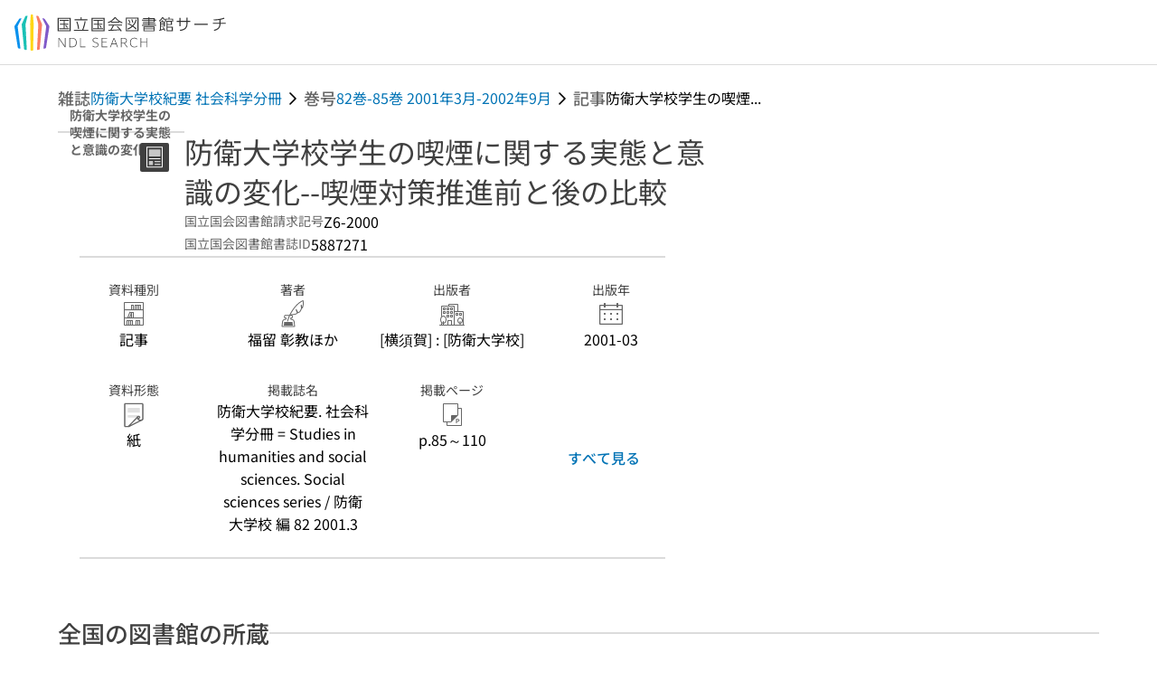

--- FILE ---
content_type: text/html;charset=utf-8
request_url: https://ndlsearch.ndl.go.jp/books/R000000004-I5887271
body_size: 57351
content:
<!DOCTYPE html><html  lang="ja"><head><meta charset="utf-8"><meta name="viewport" content="width=device-width, initial-scale=1, viewport-fit=cover"><title>防衛大学校学生の喫煙に関する実態と意識の変化--喫煙対策推進前と後の比較 | NDLサーチ | 国立国会図書館</title><style>.layouts-global[data-v-f6cc2025]{min-height:100vh}@media (min-width:744px),print{.layouts-global[data-v-f6cc2025]:not(.is-single){display:grid;grid-template-rows:4.5rem 1fr auto}}@media only screen and (max-width:743px){.layouts-global[data-v-f6cc2025]:not(.is-single){padding-top:3rem}}@media print{.layouts-global[data-v-f6cc2025]:not(.is-single){display:flex;flex-direction:column}}</style><style>body:has(.ui-parts-modal){touch-action:none;-webkit-overflow-scrolling:none;overflow:hidden;overscroll-behavior:none;padding-right:var(--scroll-bar-width)}</style><style>.is-stg[data-v-23aa64ee]{background-color:#d13f00;clip-path:polygon(0 0,100% 0,0 100%);color:#fff;font-size:8px;height:30px;left:0;padding-left:1px;pointer-events:none;position:fixed;top:0;width:30px;z-index:999999}.layouts-global[data-v-23aa64ee]{position:relative}.layouts-global #layouts-global-skip-link[data-v-23aa64ee]{position:absolute;clip:rect(0 0 0 0);clip-path:inset(50%);height:1px;overflow:hidden;white-space:nowrap;width:1px}.layouts-global #layouts-global-notification[data-v-23aa64ee]:empty{display:none}.layouts-global .no-lang-notification[data-v-23aa64ee]{background-color:#f5fcff;border-bottom:1px solid;border-color:#dbdbdb;color:#0073b5;text-align:center}.is-dark .layouts-global .no-lang-notification[data-v-23aa64ee]{border-color:#767676}.layouts-global .layouts-global-footer[data-v-23aa64ee]:empty{display:none}.layouts-global .layouts-global-layer[data-v-23aa64ee]{left:0;position:fixed;top:0;width:100%}@media (min-width:744px),print{.layouts-global .layouts-global-layer[data-v-23aa64ee]{min-width:1200px}}@media print{.layouts-global .layouts-global-layer[data-v-23aa64ee]{min-width:100%!important}}.layouts-global #main-overlay:not(:empty)+.layouts-global-main[data-v-23aa64ee]{display:none}.layouts-global #main-overlay[data-v-23aa64ee]{background-color:#fcfcfc;height:100%;z-index:800}.is-dark .layouts-global #main-overlay[data-v-23aa64ee]{background-color:#404040}.layouts-global #main-overlay[data-v-23aa64ee]:empty{display:none}.layouts-global #layer-scroll-back[data-v-23aa64ee]{z-index:900}.layouts-global #layer-scroll-back[data-v-23aa64ee]:empty{display:none}.layouts-global #layer-modal[data-v-23aa64ee]{z-index:1000}.layouts-global #layer-float[data-v-23aa64ee]{z-index:1100}.layouts-global #layer-notification[data-v-23aa64ee]{z-index:9999}.layouts-global #layer-loading[data-v-23aa64ee]{z-index:99999}</style><style>.global-header[data-v-8747e555]{background-color:#fff;z-index:810}.is-dark .global-header[data-v-8747e555]{background-color:#000}@media (min-width:744px),print{.global-header[data-v-8747e555]{border-bottom:1px solid;gap:1rem;padding-left:1rem;padding-right:1rem}.global-header.is-top-page[data-v-8747e555]{border-color:#fff}.is-dark .global-header.is-top-page[data-v-8747e555]{border-color:#000}.global-header[data-v-8747e555]:not(.is-top-page){border-color:#dbdbdb}.is-dark .global-header[data-v-8747e555]:not(.is-top-page){border-color:#767676}}@media only screen and (max-width:743px){.global-header[data-v-8747e555]{left:0;right:0;top:0;width:100vw}.global-header.is-top-page[data-v-8747e555]{position:absolute}.global-header.show-menu[data-v-8747e555],.global-header.show-search[data-v-8747e555],.global-header[data-v-8747e555]:not(.is-top-page){box-shadow:0 1px 8px #0000003d;position:fixed!important}.global-header-search[data-v-8747e555]{padding-left:1rem;padding-right:1rem;width:100%}}.global-header-search.pages-search-keyword[data-v-8747e555]{padding-bottom:1.5rem;padding-top:1.5rem}@media only screen and (max-width:743px){.global-header-mobile[data-v-8747e555]{background-color:#fff;height:3rem;width:100%;z-index:100}.is-dark .global-header-mobile[data-v-8747e555]{background-color:#000}}.global-header-mobile-menu[data-v-8747e555]{z-index:90}.v-enter-to[data-v-8747e555]{transform:translateY(0);transition:transform .25s ease-out}.v-enter-from[data-v-8747e555],.v-leave-to[data-v-8747e555]{transform:translateY(-100%)}.v-leave-to[data-v-8747e555]{transition:transform .25s ease-out}.v-leave-from[data-v-8747e555]{transform:translateY(0)}</style><style>.base-layout-row[data-v-99ea7693]{display:flex;flex-direction:row}.base-layout-row[horizontal-align=left][data-v-99ea7693]{justify-content:flex-start}.base-layout-row[horizontal-align=center][data-v-99ea7693]{justify-content:center}.base-layout-row[horizontal-align=right][data-v-99ea7693]{justify-content:flex-end}.base-layout-row[horizontal-align=split][data-v-99ea7693]{justify-content:space-between}.base-layout-row[vertical-align=top][data-v-99ea7693]{align-items:flex-start}.base-layout-row[vertical-align=middle][data-v-99ea7693]{align-items:center}.base-layout-row[vertical-align=bottom][data-v-99ea7693]{align-items:flex-end}.base-layout-row[vertical-align=split][data-v-99ea7693]{align-items:space-between}.base-layout-row[vertical-align=stretch][data-v-99ea7693]{align-items:stretch}.base-layout-row[direction=column][data-v-99ea7693]{align-items:stretch;flex-direction:column}@media only screen and (max-width:743px){.base-layout-row[mobile-direction=column][data-v-99ea7693]{align-items:stretch;flex-direction:column}.base-layout-row[mobile-direction=column-reverse][data-v-99ea7693]{flex-direction:column-reverse}.base-layout-row[mobile-horizontal-align=left][data-v-99ea7693]{justify-content:flex-start}.base-layout-row[mobile-horizontal-align=center][data-v-99ea7693]{justify-content:center}.base-layout-row[mobile-horizontal-align=right][data-v-99ea7693]{justify-content:flex-end}.base-layout-row[mobile-horizontal-align=split][data-v-99ea7693]{justify-content:space-between}.base-layout-row[mobile-vertical-align=top][data-v-99ea7693]{align-items:flex-start}}</style><style>.base-heading[data-v-6609c3c6]{color:#404040}.is-dark .base-heading[data-v-6609c3c6]{color:#fcfcfc}.base-heading.is-h1[data-v-6609c3c6]{font-feature-settings:"palt";font-size:2rem;font-weight:300;line-height:1.4}.is-mina .base-heading.is-h1[data-v-6609c3c6]{font-size:2.125rem}@media only screen and (max-width:743px){.base-heading.is-mobile-h1[data-v-6609c3c6]{font-feature-settings:"palt";font-size:2rem;font-weight:300;line-height:1.4}.is-mina .base-heading.is-mobile-h1[data-v-6609c3c6]{font-size:2.125rem}}.base-heading.is-h2[data-v-6609c3c6]{font-feature-settings:"palt";font-size:1.625rem;font-weight:500;line-height:1.4}.is-mina .base-heading.is-h2[data-v-6609c3c6]{font-size:1.875rem}@media only screen and (max-width:743px){.base-heading.is-mobile-h2[data-v-6609c3c6]{font-feature-settings:"palt";font-size:1.625rem;font-weight:500;line-height:1.4}.is-mina .base-heading.is-mobile-h2[data-v-6609c3c6]{font-size:1.875rem}}.base-heading.is-h3[data-v-6609c3c6]{font-feature-settings:"palt";font-size:1.375rem;font-weight:500;line-height:1.4}.is-mina .base-heading.is-h3[data-v-6609c3c6]{font-size:1.625rem}@media only screen and (max-width:743px){.base-heading.is-mobile-h3[data-v-6609c3c6]{font-feature-settings:"palt";font-size:1.375rem;font-weight:500;line-height:1.4}.is-mina .base-heading.is-mobile-h3[data-v-6609c3c6]{font-size:1.625rem}}.base-heading.is-h4[data-v-6609c3c6]{font-feature-settings:"palt";font-size:1.125rem;font-weight:700;line-height:1.4}.is-mina .base-heading.is-h4[data-v-6609c3c6]{font-size:1.375rem}@media only screen and (max-width:743px){.base-heading.is-mobile-h4[data-v-6609c3c6]{font-feature-settings:"palt";font-size:1.125rem;font-weight:700;line-height:1.4}.is-mina .base-heading.is-mobile-h4[data-v-6609c3c6]{font-size:1.375rem}}.base-heading.is-h5[data-v-6609c3c6]{font-feature-settings:"palt";font-size:1rem;font-weight:700;line-height:1.4}.is-mina .base-heading.is-h5[data-v-6609c3c6]{font-size:1.125rem}@media only screen and (max-width:743px){.base-heading.is-mobile-h5[data-v-6609c3c6]{font-feature-settings:"palt";font-size:1rem;font-weight:700;line-height:1.4}.is-mina .base-heading.is-mobile-h5[data-v-6609c3c6]{font-size:1.125rem}}.base-heading.is-h6[data-v-6609c3c6]{font-feature-settings:"palt";font-size:.875rem;font-weight:700;line-height:1.4}.is-mina .base-heading.is-h6[data-v-6609c3c6]{font-size:1rem}@media only screen and (max-width:743px){.base-heading.is-mobile-h6[data-v-6609c3c6]{font-feature-settings:"palt";font-size:.875rem;font-weight:700;line-height:1.4}.is-mina .base-heading.is-mobile-h6[data-v-6609c3c6]{font-size:1rem}}.base-heading.is-headline[data-v-6609c3c6]{font-feature-settings:"palt";font-size:1.125rem;font-weight:500;line-height:1.4}.is-mina .base-heading.is-headline[data-v-6609c3c6]{font-size:1.25rem}@media only screen and (max-width:743px){.base-heading.is-mobile-headline[data-v-6609c3c6]{font-feature-settings:"palt";font-size:1.125rem;font-weight:500;line-height:1.4}.is-mina .base-heading.is-mobile-headline[data-v-6609c3c6]{font-size:1.25rem}}.base-heading.is-headline-s[data-v-6609c3c6]{font-feature-settings:"palt";font-size:.875rem;font-weight:700;line-height:1.4}.is-mina .base-heading.is-headline-s[data-v-6609c3c6]{font-size:1rem}@media only screen and (max-width:743px){.base-heading.is-mobile-headline-s[data-v-6609c3c6]{font-feature-settings:"palt";font-size:.875rem;font-weight:700;line-height:1.4}.is-mina .base-heading.is-mobile-headline-s[data-v-6609c3c6]{font-size:1rem}}.base-heading.is-image[data-v-6609c3c6]{line-height:0}</style><style>.ui-parts-logo[data-v-cd361706]{display:block}@media (min-width:744px),print{.ui-parts-logo[data-v-cd361706]{height:2.5rem}}@media only screen and (max-width:743px){.ui-parts-logo[data-v-cd361706]{min-height:1.25rem}}.ui-parts-logo.footer[data-v-cd361706],.ui-parts-logo.header[data-v-cd361706]{height:2.5rem}@media only screen and (max-width:743px){.ui-parts-logo.header[data-v-cd361706]{height:2.5rem}}@media (min-width:744px),print{.ui-parts-logo.hero[data-v-cd361706]{height:4.5rem}}@media only screen and (max-width:743px){.ui-parts-logo.hero[data-v-cd361706]{width:18.75rem}}</style><style>.ui-parts-button-icon[data-v-a0d42431]{background-color:transparent;color:inherit;min-height:auto!important;padding:0!important}</style><style>.base-button[data-v-1c01abbe]{align-items:center;border-radius:3px;border-style:solid;border-width:0;display:inline-flex;flex-direction:row;justify-content:center}.base-button[data-v-1c01abbe]:not(.is-button-like){cursor:pointer}.base-button[size=small][data-v-1c01abbe]{font-size:.875rem;font-weight:500;line-height:1.4;min-height:2rem;padding:.3125rem .6875rem}.is-mina .base-button[size=small][data-v-1c01abbe]{font-size:1rem}.base-button[size=medium][data-v-1c01abbe]{font-size:1rem;font-weight:500;line-height:1.4;min-height:2.75rem;padding:.5625rem .9375rem}.is-mina .base-button[size=medium][data-v-1c01abbe]{font-size:1.125rem}.base-button.is-text-button[data-v-1c01abbe]{padding:.25rem .375rem}.base-button[class*=is-][data-v-1c01abbe]{border-width:1px}.base-button[data-v-1c01abbe]:hover{text-decoration:none}.base-button[data-v-1c01abbe]:disabled{cursor:default;pointer-events:none}.base-button[multiple-lines][data-v-1c01abbe]{flex-direction:column;row-gap:0}.base-button.is-fill-primary[data-v-1c01abbe]{background-color:#0073b5;border-color:#0073b5;color:#fff}.base-button.is-fill-primary[data-v-1c01abbe]:focus,.base-button.is-fill-primary[data-v-1c01abbe]:hover{background-color:#005382;border-color:#005382}.base-button.is-fill-primary[data-v-1c01abbe]:disabled{background-color:#c7c7c7;border-color:#c7c7c7}.is-dark .base-button.is-fill-primary[data-v-1c01abbe]{background-color:#0073b5;border-color:#0073b5;color:#000}.is-dark .base-button.is-fill-primary[data-v-1c01abbe]:hover{background-color:#00639c;border-color:#0962ad}.is-dark .base-button.is-fill-primary[data-v-1c01abbe]:disabled{background-color:#aaa;border-color:#aaa}@media only screen and (max-width:743px){.base-button.is-mobile-fill-primary[data-v-1c01abbe]{background-color:#0073b5;border-color:#0073b5;color:#fff}.base-button.is-mobile-fill-primary[data-v-1c01abbe]:focus,.base-button.is-mobile-fill-primary[data-v-1c01abbe]:hover{background-color:#005382;border-color:#005382}.base-button.is-mobile-fill-primary[data-v-1c01abbe]:disabled{background-color:#c7c7c7;border-color:#c7c7c7}.is-dark .base-button.is-mobile-fill-primary[data-v-1c01abbe]{background-color:#0073b5;border-color:#0073b5;color:#000}.is-dark .base-button.is-mobile-fill-primary[data-v-1c01abbe]:hover{background-color:#00639c;border-color:#0962ad}.is-dark .base-button.is-mobile-fill-primary[data-v-1c01abbe]:disabled{background-color:#aaa;border-color:#aaa}}.base-button.is-fill-secondary[data-v-1c01abbe]{background-color:#f9851f;border-color:#f9851f;color:#fff}.base-button.is-fill-secondary[data-v-1c01abbe]:focus,.base-button.is-fill-secondary[data-v-1c01abbe]:hover{background-color:#df6c06;border-color:#df6c06}.base-button.is-fill-secondary[data-v-1c01abbe]:disabled{background-color:#c7c7c7;border-color:#c7c7c7}.is-dark .base-button.is-fill-secondary[data-v-1c01abbe]{color:#000}.is-dark .base-button.is-fill-secondary[data-v-1c01abbe],.is-dark .base-button.is-fill-secondary[data-v-1c01abbe]:hover{background-color:#f9851f;border-color:#f9851f}.is-dark .base-button.is-fill-secondary[data-v-1c01abbe]:disabled{background-color:#aaa;border-color:#aaa}@media only screen and (max-width:743px){.base-button.is-mobile-fill-secondary[data-v-1c01abbe]{background-color:#f9851f;border-color:#f9851f;color:#fff}.base-button.is-mobile-fill-secondary[data-v-1c01abbe]:focus,.base-button.is-mobile-fill-secondary[data-v-1c01abbe]:hover{background-color:#df6c06;border-color:#df6c06}.base-button.is-mobile-fill-secondary[data-v-1c01abbe]:disabled{background-color:#c7c7c7;border-color:#c7c7c7}.is-dark .base-button.is-mobile-fill-secondary[data-v-1c01abbe]{background-color:#f9851f;border-color:#f9851f;color:#000}.is-dark .base-button.is-mobile-fill-secondary[data-v-1c01abbe]:hover{background-color:#f9851f;border-color:#f9851f}.is-dark .base-button.is-mobile-fill-secondary[data-v-1c01abbe]:disabled{background-color:#aaa;border-color:#aaa}}.base-button.is-outline-primary[data-v-1c01abbe]{background-color:#f5fcff;border-color:#0073b5;color:#0073b5}.base-button.is-outline-primary[data-v-1c01abbe]:focus,.base-button.is-outline-primary[data-v-1c01abbe]:hover{background-color:#ebf9ff}.base-button.is-outline-primary[data-v-1c01abbe]:disabled{background-color:#fff;border-color:#c7c7c7;color:#c7c7c7}.is-dark .base-button.is-outline-primary[data-v-1c01abbe]{background-color:#f5fcff;border-color:#0073b5;color:#0073b5}.is-dark .base-button.is-outline-primary[data-v-1c01abbe]:hover{background-color:#ebf9ff}.is-dark .base-button.is-outline-primary[data-v-1c01abbe]:disabled{background-color:#000;border-color:#aaa;color:#aaa}@media only screen and (max-width:743px){.base-button.is-mobile-outline-primary[data-v-1c01abbe]{background-color:#f5fcff;border-color:#0073b5;color:#0073b5}.base-button.is-mobile-outline-primary[data-v-1c01abbe]:focus,.base-button.is-mobile-outline-primary[data-v-1c01abbe]:hover{background-color:#ebf9ff}.base-button.is-mobile-outline-primary[data-v-1c01abbe]:disabled{background-color:#fff;border-color:#c7c7c7;color:#c7c7c7}.is-dark .base-button.is-mobile-outline-primary[data-v-1c01abbe]{background-color:#f5fcff;border-color:#0073b5;color:#0073b5}.is-dark .base-button.is-mobile-outline-primary[data-v-1c01abbe]:hover{background-color:#ebf9ff}.is-dark .base-button.is-mobile-outline-primary[data-v-1c01abbe]:disabled{background-color:#000;border-color:#aaa;color:#aaa}}.base-button.is-outline-secondary[data-v-1c01abbe]{background-color:#fffbf2;border-color:#f9851f;color:#d13f00}.base-button.is-outline-secondary[data-v-1c01abbe]:focus,.base-button.is-outline-secondary[data-v-1c01abbe]:hover{background-color:#fff8e8}.base-button.is-outline-secondary[data-v-1c01abbe]:disabled{background-color:#fff;border-color:#c7c7c7;color:#c7c7c7}.is-dark .base-button.is-outline-secondary[data-v-1c01abbe]{background-color:#fffbf2;border-color:#f9851f;color:#d13f00}.is-dark .base-button.is-outline-secondary[data-v-1c01abbe]:hover{background-color:#fff8e8}.is-dark .base-button.is-outline-secondary[data-v-1c01abbe]:disabled{background-color:#000;border-color:#aaa;color:#aaa}@media only screen and (max-width:743px){.base-button.is-mobile-outline-secondary[data-v-1c01abbe]{background-color:#fffbf2;border-color:#f9851f;color:#d13f00}.base-button.is-mobile-outline-secondary[data-v-1c01abbe]:focus,.base-button.is-mobile-outline-secondary[data-v-1c01abbe]:hover{background-color:#fff8e8}.base-button.is-mobile-outline-secondary[data-v-1c01abbe]:disabled{background-color:#fff;border-color:#c7c7c7;color:#c7c7c7}.is-dark .base-button.is-mobile-outline-secondary[data-v-1c01abbe]{background-color:#fffbf2;border-color:#f9851f;color:#d13f00}.is-dark .base-button.is-mobile-outline-secondary[data-v-1c01abbe]:hover{background-color:#fff8e8}.is-dark .base-button.is-mobile-outline-secondary[data-v-1c01abbe]:disabled{background-color:#000;border-color:#aaa;color:#aaa}}.base-button.is-outline-option[data-v-1c01abbe]{background-color:transparent;border-color:#666;color:#666}.base-button.is-outline-option[data-v-1c01abbe]:focus,.base-button.is-outline-option[data-v-1c01abbe]:hover{background-color:#f2f2f2}.base-button.is-outline-option[data-v-1c01abbe]:disabled{background-color:#fff;border-color:#c7c7c7;color:#c7c7c7}.is-dark .base-button.is-outline-option[data-v-1c01abbe]{background-color:transparent;border-color:#f2f2f2;color:#f2f2f2}.is-dark .base-button.is-outline-option[data-v-1c01abbe]:hover{background-color:#666}.is-dark .base-button.is-outline-option[data-v-1c01abbe]:disabled{background-color:#000;border-color:#aaa;color:#aaa}@media only screen and (max-width:743px){.base-button.is-mobile-outline-option[data-v-1c01abbe]{background-color:transparent;border-color:#666;color:#666}.base-button.is-mobile-outline-option[data-v-1c01abbe]:focus,.base-button.is-mobile-outline-option[data-v-1c01abbe]:hover{background-color:#f2f2f2}.base-button.is-mobile-outline-option[data-v-1c01abbe]:disabled{background-color:#fff;border-color:#c7c7c7;color:#c7c7c7}.is-dark .base-button.is-mobile-outline-option[data-v-1c01abbe]{background-color:transparent;border-color:#f2f2f2;color:#f2f2f2}.is-dark .base-button.is-mobile-outline-option[data-v-1c01abbe]:hover{background-color:#666}.is-dark .base-button.is-mobile-outline-option[data-v-1c01abbe]:disabled{background-color:#000;border-color:#aaa;color:#aaa}}.base-button.is-outline-danger[data-v-1c01abbe]{background-color:#fff7f7;border-color:#d13f00;color:#d13f00}.base-button.is-outline-danger[data-v-1c01abbe]:disabled{background-color:#fff;border-color:#c7c7c7;color:#c7c7c7}@media only screen and (max-width:743px){.base-button.is-mobile-outline-danger[data-v-1c01abbe]{background-color:#fff7f7;border-color:#d13f00;color:#d13f00}.base-button.is-mobile-outline-danger[data-v-1c01abbe]:disabled{background-color:#fff;border-color:#c7c7c7;color:#c7c7c7}}.base-button.is-text-button[data-v-1c01abbe]{background-color:transparent;border-color:transparent;color:#0073b5}.base-button.is-text-button[data-v-1c01abbe]:focus,.base-button.is-text-button[data-v-1c01abbe]:hover{background-color:#f0f8ff;border-color:transparent}.base-button.is-text-button[data-v-1c01abbe]:disabled{border-color:transparent;color:#c7c7c7}.is-dark .base-button.is-text-button[data-v-1c01abbe]{background-color:transparent;border-color:transparent;color:#0073b5}.is-dark .base-button.is-text-button[data-v-1c01abbe]:hover{background-color:#f0f8ff;border-color:transparent}.is-dark .base-button.is-text-button[data-v-1c01abbe]:disabled{border-color:transparent;color:#aaa}@media only screen and (max-width:743px){.base-button.is-mobile-text-button[data-v-1c01abbe]{background-color:transparent;border-color:transparent;color:#0073b5}.base-button.is-mobile-text-button[data-v-1c01abbe]:focus,.base-button.is-mobile-text-button[data-v-1c01abbe]:hover{background-color:#f0f8ff;border-color:transparent}.base-button.is-mobile-text-button[data-v-1c01abbe]:disabled{border-color:transparent;color:#c7c7c7}.is-dark .base-button.is-mobile-text-button[data-v-1c01abbe]{background-color:transparent;border-color:transparent;color:#0073b5}.is-dark .base-button.is-mobile-text-button[data-v-1c01abbe]:hover{background-color:#f0f8ff;border-color:transparent}.is-dark .base-button.is-mobile-text-button[data-v-1c01abbe]:disabled{border-color:transparent;color:#aaa}}.base-button.is-text-button-option[data-v-1c01abbe]{background-color:transparent;border-color:transparent;color:#666}.base-button.is-text-button-option[data-v-1c01abbe]:focus,.base-button.is-text-button-option[data-v-1c01abbe]:hover{background-color:#f2f2f2;border-color:transparent}.base-button.is-text-button-option[data-v-1c01abbe]:disabled{border-color:transparent;color:#c7c7c7}.is-dark .base-button.is-text-button-option[data-v-1c01abbe]{background-color:transparent;border-color:transparent;color:#f2f2f2}.is-dark .base-button.is-text-button-option[data-v-1c01abbe]:hover{background-color:#666;border-color:transparent}.is-dark .base-button.is-text-button-option[data-v-1c01abbe]:disabled{border-color:transparent;color:#aaa}@media only screen and (max-width:743px){.base-button.is-mobile-text-button-option[data-v-1c01abbe]{background-color:transparent;border-color:transparent;color:#666}.base-button.is-mobile-text-button-option[data-v-1c01abbe]:focus,.base-button.is-mobile-text-button-option[data-v-1c01abbe]:hover{background-color:#f2f2f2;border-color:transparent}.base-button.is-mobile-text-button-option[data-v-1c01abbe]:disabled{border-color:transparent;color:#c7c7c7}.is-dark .base-button.is-mobile-text-button-option[data-v-1c01abbe]{background-color:transparent;border-color:transparent;color:#f2f2f2}.is-dark .base-button.is-mobile-text-button-option[data-v-1c01abbe]:hover{background-color:#666;border-color:transparent}.is-dark .base-button.is-mobile-text-button-option[data-v-1c01abbe]:disabled{border-color:transparent;color:#aaa}}.base-button.is-fill-info[data-v-1c01abbe]{background-color:#f7f7f7;border-color:#ccc;color:#000}.base-button.is-fill-info[data-v-1c01abbe]:focus,.base-button.is-fill-info[data-v-1c01abbe]:hover{background-color:#f7f7f7;border-color:#aaa}.base-button.is-fill-info[data-v-1c01abbe]:disabled{background-color:#c7c7c7;border-color:#c7c7c7;color:#fff}.is-dark .base-button.is-fill-info[data-v-1c01abbe]{background-color:#f7f7f7;border-color:#ccc;color:#000}.is-dark .base-button.is-fill-info[data-v-1c01abbe]:hover{background-color:#f7f7f7;border-color:#aaa}.is-dark .base-button.is-fill-info[data-v-1c01abbe]:disabled{background-color:#aaa;border-color:#aaa;color:#000}@media only screen and (max-width:743px){.base-button.is-mobile-fill-info[data-v-1c01abbe]{background-color:#f7f7f7;border-color:#ccc;color:#000}.base-button.is-mobile-fill-info[data-v-1c01abbe]:focus,.base-button.is-mobile-fill-info[data-v-1c01abbe]:hover{background-color:#f7f7f7;border-color:#aaa}.base-button.is-mobile-fill-info[data-v-1c01abbe]:disabled{background-color:#c7c7c7;border-color:#c7c7c7;color:#fff}.is-dark .base-button.is-mobile-fill-info[data-v-1c01abbe]{background-color:#f7f7f7;border-color:#ccc;color:#000}.is-dark .base-button.is-mobile-fill-info[data-v-1c01abbe]:hover{background-color:#f7f7f7;border-color:#aaa}.is-dark .base-button.is-mobile-fill-info[data-v-1c01abbe]:disabled{background-color:#aaa;border-color:#aaa;color:#000}}.base-button.is-button-like[data-v-1c01abbe]{background-color:#f2f2f2;border-color:#c7c7c7;color:#666}.is-dark .base-button.is-button-like[data-v-1c01abbe]{background-color:#f2f2f2;border-color:#aaa;color:#f2f2f2}@media only screen and (max-width:743px){.base-button.is-mobile-button-like[data-v-1c01abbe]{background-color:#f2f2f2;border-color:#c7c7c7;color:#666}.is-dark .base-button.is-mobile-button-like[data-v-1c01abbe]{background-color:#f2f2f2;border-color:#aaa;color:#f2f2f2}}</style><style>.message-dialog-container[data-v-388e1170]{align-items:center;background-color:#0006;display:flex;height:100%;justify-content:center;left:0;overflow:hidden;position:absolute;position:fixed;top:0;width:100%;z-index:200}.message-dialog-container .message-dialog[data-v-388e1170]{background:#eee;border-radius:3px;display:flex;flex-direction:column;max-height:240px;max-width:330px;min-width:300px;overflow:auto;position:relative}.message-dialog-container .message-dialog .message-dialog-header[data-v-388e1170]{background-color:#fff;color:#444;display:flex;font-weight:700;justify-content:space-between;line-height:2rem;min-height:auto;padding:0 12px;position:relative;width:100%}.message-dialog-container .message-dialog .message-dialog-header .close-message-dialog-button[data-v-388e1170]{background-image:url("data:image/svg+xml;charset=utf-8,%3Csvg xmlns='http://www.w3.org/2000/svg' viewBox='0 0 24 24'%3E%3Cpath d='M12 4a8 8 0 1 0 8 8 8 8 0 0 0-8-8m0 15a7 7 0 1 1 7-7 7 7 0 0 1-7 7m3.33-11L12 11.33 8.67 8 8 8.67 11.33 12 8 15.33l.67.67L12 12.67 15.33 16l.67-.67L12.67 12 16 8.67z' style='fill:%23666;fill-rule:evenodd'/%3E%3C/svg%3E");background-position:50%;background-repeat:no-repeat;background-size:24px 24px;height:2rem;width:2rem}.message-dialog-container .message-dialog .message-dialog-body[data-v-388e1170]{background:#eee;box-sizing:border-box;flex-direction:column;overflow:auto;padding:16px}.message-dialog-container .message-dialog .ok-button-area[data-v-388e1170]{display:flex;justify-content:center;padding-bottom:1rem}.message-dialog-container .message-dialog .ok-button-area .ok-button[data-v-388e1170]{width:70%}</style><style>.global-footer[data-v-a6bf0a44]{border-color:currentcolor #dbdbdb #dbdbdb;border-top:1px solid #dbdbdb}.is-dark .global-footer[data-v-a6bf0a44]{border-color:#767676}@media (min-width:744px),print{.global-footer[data-v-a6bf0a44]{display:grid;grid-template-rows:auto minmax(2.5rem,auto);padding:1.5rem 4rem}.global-footer[data-v-a6bf0a44]>*{margin:auto;max-width:1152px;width:100%}}@media print,print and (min-width:744px){.global-footer[data-v-a6bf0a44]>*{width:100%!important}}@media only screen and (max-width:743px){.global-footer[data-v-a6bf0a44]{padding:.5rem 1rem 1rem}}.global-footer a[data-v-a6bf0a44]{color:#666}.is-dark .global-footer a[data-v-a6bf0a44]{color:#f2f2f2}@media screen and (max-width:460px){.global-footer-headline[data-v-a6bf0a44]{flex-direction:column-reverse!important}}@media only screen and (max-width:743px){.global-footer-headline[data-v-a6bf0a44]{align-items:stretch!important}}.global-footer-language[data-v-a6bf0a44]{cursor:pointer}@media only screen and (max-width:743px){.global-footer-language[data-v-a6bf0a44]{padding-bottom:.5rem}}</style><style>.base-layout-column[data-v-651af461]{display:flex;flex-direction:column}.base-layout-column[horizontal-align=left][data-v-651af461]{align-items:flex-start;text-align:left}.base-layout-column[horizontal-align=center][data-v-651af461]{align-items:center;text-align:center}.base-layout-column[horizontal-align=right][data-v-651af461]{align-items:flex-end;text-align:right}.base-layout-column[horizontal-align=stretch][data-v-651af461]{align-items:stretch}@media only screen and (max-width:743px){.base-layout-column[mobile-align=left][data-v-651af461]{align-items:flex-start;text-align:left}.base-layout-column[mobile-align=center][data-v-651af461]{align-items:center;text-align:center}.base-layout-column[mobile-align=right][data-v-651af461]{align-items:flex-end;text-align:right}.base-layout-column[mobile-align=stretch][data-v-651af461]{align-items:stretch}.base-layout-column[mobile-align=split][data-v-651af461]{justify-content:space-between}.base-layout-column[mobile-direction=row][data-v-651af461]{flex-direction:row}.base-layout-column[mobile-direction=row][vertical-align=top][data-v-651af461]{align-items:flex-start}.base-layout-column[mobile-direction=row][vertical-align=middle][data-v-651af461]{align-items:center}.base-layout-column[mobile-direction=row][vertical-align=bottom][data-v-651af461]{align-items:flex-end}}</style><style>.global-footer-nav-sns-external[data-v-f7b521cf]{padding:.25rem 2px}</style><style>.global-footer-copyright a[data-v-8f172f19]{color:#666}.is-dark .global-footer-copyright a[data-v-8f172f19]{color:#f2f2f2}.global-footer-copyright .page-number-label[data-v-8f172f19]{background-color:#fcfcfc;border-radius:.25rem;margin-right:2rem;padding:2px .25rem}.is-dark .global-footer-copyright .page-number-label[data-v-8f172f19]{background-color:#404040}</style><style>.base-separator[data-v-856dde95]{display:inline-block}.base-separator[color=separator][data-v-856dde95]{background-color:#dbdbdb}.base-separator[color=text-box-border][data-v-856dde95]{background-color:#aaa}</style><style>body:has(.ui-parts-modal) .scroll-back-button{right:calc(var(--scroll-bar-width) + 1rem)}</style><style>.fadezoom-enter-active[data-v-5a017d51]{transition-duration:.25s!important;transition-timing-function:cubic-bezier(.4,0,.2,1)!important}.fadezoom-leave-active[data-v-5a017d51]{transition-duration:.2s!important;transition-timing-function:cubic-bezier(.4,0,.2,1)!important}.fadezoom-enter-from[data-v-5a017d51],.fadezoom-leave-to[data-v-5a017d51]{opacity:0;transform:scale(0)}.scroll-back-button[data-v-5a017d51]{-webkit-appearance:none;-moz-appearance:none;appearance:none;bottom:1rem;cursor:pointer;position:fixed;right:1rem;z-index:790;-webkit-tap-highlight-color:transparent;background-color:#0073b5;border:none;border-radius:15%;color:#fff;height:60px;margin:auto;transition-duration:.2s;transition-property:transform,background-color,border-radius,opacity;width:60px}.is-dark .scroll-back-button[data-v-5a017d51]{background-color:#0073b5;color:#000}@media (hover:hover){.scroll-back-button[data-v-5a017d51]:hover{background-color:#555;border-radius:50%;transition-duration:.15s}}.scrolling-top[data-v-5a017d51]{background-color:#555;border-radius:50%;transition-duration:.15s}</style><style>.global-loading-screen-mask[data-v-fcfb8486]{background-color:#fff;height:100vh;opacity:.5;width:100%}.is-dark .global-loading-screen-mask[data-v-fcfb8486]{background-color:#000}.ui-parts-progress-bar[data-v-fcfb8486]{left:0;position:fixed;top:0;width:100%}.fade-enter-active[data-v-fcfb8486]{transition:opacity .15s linear}.fade-leave-active[data-v-fcfb8486]{transition:opacity .15s linear .15s}.fade-enter-from[data-v-fcfb8486],.fade-leave-to[data-v-fcfb8486]{opacity:0}</style><style>.privacy-confirmation[data-v-c3c908ed]{background-color:#fff;bottom:.5rem;box-shadow:0 1px 8px #0000003d;display:grid;gap:1rem;grid-template-rows:auto auto 1fr;left:.5rem;max-height:calc(100dvh - 1rem);padding:1.5rem 0 0;position:fixed;width:33.75rem}.privacy-confirmation[data-v-c3c908ed]>*{padding:0 1.5rem}@media only screen and (max-width:743px){.privacy-confirmation .privacy-confirmation-heading[data-v-c3c908ed]{font-feature-settings:"palt";font-size:.875rem;font-weight:700;line-height:1.4}.is-mina .privacy-confirmation .privacy-confirmation-heading[data-v-c3c908ed]{font-size:1rem}}.privacy-confirmation .details[data-v-c3c908ed]{overflow-y:auto}@media only screen and (max-width:743px){.privacy-confirmation[data-v-c3c908ed],.privacy-confirmation .details[data-v-c3c908ed]{gap:.5rem}}.privacy-confirmation .privacy-confirmation-msg[data-v-c3c908ed]{margin-bottom:-16px}@media only screen and (max-width:743px){.privacy-confirmation .privacy-confirmation-msg[data-v-c3c908ed]{font-size:.75rem;font-weight:500;line-height:1.4;margin-bottom:0;overflow-y:auto}.is-mina .privacy-confirmation .privacy-confirmation-msg[data-v-c3c908ed]{font-size:.875rem}}.privacy-confirmation .details[data-v-c3c908ed]{background-color:#fcfcfc;border-color:currentcolor #dbdbdb #dbdbdb;border-top:1px solid #dbdbdb;margin-bottom:-16px;padding-top:1rem}.is-dark .privacy-confirmation .details[data-v-c3c908ed]{background-color:#404040;border-color:#767676}@media only screen and (max-width:743px){.privacy-confirmation .details[data-v-c3c908ed]{overflow-y:auto;padding-top:.5rem}}.privacy-confirmation .privacy-confirmation-mobile-detail-button[data-v-c3c908ed]{font-size:.75rem;font-weight:500;line-height:1.4;margin-left:.5rem;padding:0;width:auto!important}.is-mina .privacy-confirmation .privacy-confirmation-mobile-detail-button[data-v-c3c908ed]{font-size:.875rem}.privacy-confirmation .privacy-confirmation-buttons[data-v-c3c908ed]{background-color:#fff;padding:1rem 1.5rem}.is-dark .privacy-confirmation .privacy-confirmation-buttons[data-v-c3c908ed]{background-color:#000}@media only screen and (max-width:743px){.privacy-confirmation .privacy-confirmation-buttons[data-v-c3c908ed]{padding:0 1rem .5rem}.privacy-confirmation .privacy-confirmation-buttons .privacy-confirmation-about-cookie[data-v-c3c908ed]{font-size:.75rem;font-weight:500;line-height:1.4}.is-mina .privacy-confirmation .privacy-confirmation-buttons .privacy-confirmation-about-cookie[data-v-c3c908ed]{font-size:.875rem}}.privacy-confirmation .privacy-confirmation-buttons .pc-buttons[data-v-c3c908ed]{display:grid}@media (min-width:744px),print{.privacy-confirmation .privacy-confirmation-buttons .pc-buttons[data-v-c3c908ed]{gap:2rem;grid-template-columns:auto 1fr auto auto}}@media only screen and (max-width:743px){.privacy-confirmation .privacy-confirmation-buttons .pc-buttons[data-v-c3c908ed]{gap:1rem;grid-template-columns:auto auto;padding:.25rem 0 .5rem}}.privacy-confirmation.show-detail[data-v-c3c908ed]{grid-template-rows:auto auto 1fr auto}.privacy-confirmation.show-detail .privacy-confirmation-msg[data-v-c3c908ed]{margin-bottom:0}.privacy-confirmation.show-detail .details[data-v-c3c908ed]{padding-bottom:1rem}.privacy-confirmation.show-detail .privacy-confirmation-buttons[data-v-c3c908ed]{border-color:currentcolor #dbdbdb #dbdbdb;border-top:1px solid #dbdbdb}.is-dark .privacy-confirmation.show-detail .privacy-confirmation-buttons[data-v-c3c908ed]{border-color:#767676}@media only screen and (max-width:743px){.privacy-confirmation.show-detail .privacy-confirmation-buttons[data-v-c3c908ed]{padding-top:.5rem}.privacy-confirmation[data-v-c3c908ed]{border-radius:0!important;bottom:0;left:0;max-height:calc(100dvh - 8rem);padding:1rem 0 0;right:0;width:100dvw}.privacy-confirmation[data-v-c3c908ed]>*{padding:0 1rem}}.is-dark .privacy-confirmation[data-v-c3c908ed]{background-color:#000}</style><style>.article .link-button[data-v-3aaa7b44]{-webkit-appearance:none;-moz-appearance:none;appearance:none;background-color:transparent;background:none;border:none;cursor:pointer;font-feature-settings:"liga";padding:0;-webkit-tap-highlight-color:transparent;font-size:1rem}.article .breadcrumb[data-v-3aaa7b44]{display:flex;margin-bottom:16px}.article .breadcrumb .row-2[data-v-3aaa7b44]{margin-left:auto}.article .bib-viewer[data-v-3aaa7b44]{background-color:#fcfcfc;display:flex;justify-content:center;padding:2rem;position:relative}.is-dark .article .bib-viewer[data-v-3aaa7b44]{background-color:#404040}.article .bib-viewer .show-button[data-v-3aaa7b44]{background-color:#1ca6f3bf;border-radius:5px;color:#fff!important;display:inline-block;font-weight:700;left:50%;line-height:1.2;padding:10px;position:absolute;text-align:center;top:50%;transform:translate(-50%,-50%);transition:all .4s ease-in-out;z-index:2}.article .bib-viewer .show-button[data-v-3aaa7b44]:hover{background-color:#1c618c}.article main[data-v-3aaa7b44]{margin-left:auto;margin-right:auto;margin-top:1rem;max-width:1024px}.article main .bib-head[data-v-3aaa7b44]{display:flex}.article main .bib-head .left[data-v-3aaa7b44]{margin-right:40px}.article main .bib-head .left .thumb[data-v-3aaa7b44]{align-items:center;background:#fff;box-shadow:0 2px 8px #00000059;display:flex;height:180px;justify-content:center;width:128px}.article main .bib-head .left .thumb .jps-icon[data-v-3aaa7b44]{align-items:center;color:#ccc;display:flex;font-size:48px;height:362px}.article main .bib-head .bib[data-v-3aaa7b44]{flex-grow:1;margin-right:40px}.article main .bib-head .bib h1.bib-title[data-v-3aaa7b44]{color:#444;font-size:34px;font-style:normal;font-weight:700;line-height:50px}.article main .bib-head .bib .author-info[data-v-3aaa7b44]{margin-bottom:8px}.article main .bib-head .bib .publish-info[data-v-3aaa7b44]{font-size:13px;margin-bottom:8px}.article main .bib-head .bib .additional-bib[data-v-3aaa7b44]{font-size:13px}.article main .bib-head .bib .additional-bib p[data-v-3aaa7b44]{margin-bottom:8px}.article main .bib-head .bib .additional-bib p .lab[data-v-3aaa7b44]{color:#696969;font-size:13px;font-style:normal;font-weight:700;line-height:19px;margin-right:8px}.article main .bib-head .right[data-v-3aaa7b44]{align-items:flex-start;display:flex;flex-direction:column;font-size:13px;width:360px}.article main .bib-head .right .bib-actions[data-v-3aaa7b44]{border:1px solid #ddd;border-radius:4px;margin-bottom:1rem;width:100%}.article main .bib-head .right .bib-actions .action-group[data-v-3aaa7b44]{padding:12px}.article main .bib-head .right .bib-actions .action-group h3[data-v-3aaa7b44]{margin-bottom:8px}.article main .bib-head .right .bib-actions .h-buttons[data-v-3aaa7b44]{display:grid;gap:8px;grid-template-columns:1fr 1fr}.article main .bib-head .right .bib-actions .btn-action[data-v-3aaa7b44]{align-items:center;background:#fafdff;border:1px solid #0a70c7;border-radius:4px;display:flex;flex-direction:column;padding:8px 4px 4px}.article main .bib-head .right .bib-actions .btn-action .jps-icon[data-v-3aaa7b44]{margin-bottom:8px}.article main .bib-head .right .bib-actions .label[data-v-3aaa7b44]{color:#858585;font-size:14px;font-style:normal;font-weight:700;line-height:20px}.article main .bib-head .right .fav[data-v-3aaa7b44]{align-items:center;display:flex;justify-content:center;margin-bottom:1rem;width:100%}.article main .bib-head .right .sns[data-v-3aaa7b44]{align-items:center;display:flex;justify-content:center;margin-bottom:12px;width:100%}.article main .bib-head .right .sns a[data-v-3aaa7b44]:not(:last-child){margin-right:14px}.article main .bib-head .right .link[data-v-3aaa7b44]{align-items:center;display:flex;margin-bottom:1rem}.article main .bib-head .right .link input[data-v-3aaa7b44]{width:260px}.article main .bib-head .right .link .jps-icon[data-v-3aaa7b44]{size:24px;color:#858585;margin-left:4.5px}.article main .bib-head .right .app-button[data-v-3aaa7b44]{justify-content:start;width:100%}.article main .bib-head .right hr[data-v-3aaa7b44]{width:100%}.article main .bib-head .right a[data-v-3aaa7b44]{font-size:13px;font-style:normal;font-weight:400;line-height:13px}.article main .bib-head .right .export[data-v-3aaa7b44]{padding:8px}.article .h-jump[data-v-3aaa7b44]{align-items:center;background:#fff;border:1px solid #ddd;border-radius:4px;display:flex;font-size:15px;height:40px;justify-content:flex-start;line-height:23px;margin-bottom:-24px;margin-top:2.5rem;padding:8px 16px;width:100%}.article .h-jump .sep[data-v-3aaa7b44]{display:inline-flex;justify-content:center;width:24px}.article .holdings[data-v-3aaa7b44]{margin-top:48px}.article .holdings h2[data-v-3aaa7b44]{font-size:26px;font-style:normal;font-weight:500;height:24px;margin-bottom:16px}.article .holdings .bib-t[data-v-3aaa7b44]{align-items:center;display:flex}.article .holdings .bib-t .download[data-v-3aaa7b44]{font-size:13px;margin-left:auto}.article .holdings .items[data-v-3aaa7b44]{background:#fff;border:1px solid #ddd;border-collapse:collapse;border-radius:2px}.article .holdings .items .item[data-v-3aaa7b44]{display:flex;font-size:13px;font-style:normal;font-weight:400;line-height:19px;padding:.5rem 1rem}.article .holdings .items .item[data-v-3aaa7b44]:not(:last-child){border-bottom:1px solid #ddd}.article .holdings .items .item p[data-v-3aaa7b44]{font-size:13px}.article .holdings .items .item .left[data-v-3aaa7b44]{flex-grow:1}.article .holdings .items .item .right button[data-v-3aaa7b44]{justify-content:left;margin-bottom:8px;max-width:240px;text-align:left}.article .holdings .items .item .right button a[data-v-3aaa7b44]{align-items:center;color:#fff!important;display:flex;line-height:20px}.article .holdings .items .item .right button a .jps-icon[data-v-3aaa7b44]{margin-right:3px}.article .holdings .closer[data-v-3aaa7b44]{margin-top:8px;text-align:center}.article .holdings .closer button[data-v-3aaa7b44]{align-items:center;background:#f6fafd;border-radius:4px;display:inline-flex;gap:2px;height:32px;justify-content:center;padding:5px 8px 3px 10px;width:187px}.article .meta[data-v-3aaa7b44]{margin-bottom:1rem;margin-top:48px}.article .raw-data[data-v-3aaa7b44]{margin-top:10rem}</style><style>.templates-ios-books[data-v-79f1b78c]{padding-bottom:6rem;padding-top:1.5rem}.templates-ios-books-full-width[data-v-79f1b78c]{margin-bottom:1rem!important;margin-top:1rem!important}.templates-ios-books-contents[data-v-79f1b78c]{margin-bottom:4rem;margin-top:1.5rem}@media (min-width:744px),print{.templates-ios-books-contents[data-v-79f1b78c]{display:grid;gap:72px;grid-template-columns:1fr 360px}}@media only screen and (max-width:743px){.templates-ios-books-contents[data-v-79f1b78c]{display:flex;flex-direction:column;gap:4rem}}</style><style>@media (min-width:744px),print{.base-layout-container[data-v-5b9e9552]{min-width:1200px;padding-left:calc(50vw - 600px);padding-right:calc(50vw - 600px);width:100%}}@media only screen and (max-width:743px){.base-layout-container[data-v-5b9e9552]{width:100%}}@media print{.base-layout-container[data-v-5b9e9552]{min-width:100%;padding-left:0;padding-right:0;width:100%}}@media (min-width:744px),print{.base-layout-container-inner[data-v-5b9e9552]{margin:auto 24px;width:auto}}@media only screen and (max-width:743px){.base-layout-container-inner[data-v-5b9e9552]{padding-left:1rem;padding-right:1rem;width:100%}}@media print{.base-layout-container-inner[data-v-5b9e9552]{margin:auto;width:auto}}</style><style>@media (min-width:744px),print{.base-layout-full-width-cancel .base-layout-container{min-width:auto;padding:0;width:100%}}@media only screen and (max-width:743px){.base-layout-full-width-cancel .base-layout-container{width:100%}}@media (min-width:744px),print{.base-layout-full-width-cancel .base-layout-container-inner{margin:auto 1rem}}@media only screen and (max-width:743px){.base-layout-full-width-cancel .base-layout-container-inner{padding-left:1rem;padding-right:1rem;width:100%}}</style><style>.ui-parts-breadcrumb>div[data-v-f10d3f78] :first-child{color:#666;font-feature-settings:"palt";font-size:1.125rem;font-weight:500;line-height:1.4}.is-mina .ui-parts-breadcrumb>div[data-v-f10d3f78] :first-child{font-size:1.25rem}.is-dark .ui-parts-breadcrumb>div[data-v-f10d3f78] :first-child{color:#f2f2f2}</style><style>@media (min-width:744px),print{.base-layout-full-width[data-v-1332f0f6]{margin-left:-24px!important;margin-right:-24px!important;width:auto!important}}@media (min-width:1200px){.base-layout-full-width[data-v-1332f0f6]{margin-left:calc(576px - 50vw)!important;margin-right:calc(576px - 50vw)!important;width:auto!important}}@media only screen and (max-width:743px){.base-layout-full-width[data-v-1332f0f6]{margin-left:-16px;margin-right:-16px}}@media print{.base-layout-full-width[data-v-1332f0f6]{margin-left:0!important;margin-right:0!important;width:100%!important}}.base-layout-full-width-mobile-only[data-v-1332f0f6]{margin-left:-16px;margin-right:-16px}</style><style>@media (min-width:744px),print{.base-layout-full-width-cancel .base-layout-full-width{margin-left:0!important;margin-right:0!important;width:auto!important}}@media (min-width:1200px){.base-layout-full-width-cancel .base-layout-full-width{margin-left:0!important;margin-right:0!important;width:auto!important}}@media only screen and (max-width:743px){.base-layout-full-width-cancel .base-layout-full-width{margin-left:0!important;margin-right:0!important}}</style><style>.ui-parts-book-cover[data-v-78a00e04]{position:relative}.ui-parts-book-cover-image[data-v-78a00e04]{align-items:center;background-color:#fff;border:1px solid #dbdbdb;color:#666;display:flex;justify-content:center;position:relative;width:100%}.is-dark .ui-parts-book-cover-image[data-v-78a00e04]{color:#f2f2f2}.ui-parts-book-cover-image.is-silver[data-v-78a00e04],.ui-parts-book-cover-image.is-silver .base-image[data-v-78a00e04]{aspect-ratio:1/1.414}.ui-parts-book-cover-image.is-square[data-v-78a00e04],.ui-parts-book-cover-image.is-square .base-image[data-v-78a00e04]{aspect-ratio:1/1}.ui-parts-book-cover-image .base-image[data-v-78a00e04]{max-height:100%;max-width:100%;-o-object-fit:contain;object-fit:contain}.ui-parts-book-cover-image-container[data-v-78a00e04]>:nth-child(n+2),.ui-parts-book-cover-image[data-v-78a00e04]>:nth-child(n+2){display:none}.ui-parts-book-cover-placeholder-area[data-v-78a00e04]{align-items:center;display:flex;justify-content:center;position:relative;width:100%}.ui-parts-book-cover-placeholder[data-v-78a00e04]{color:#f2f2f2;max-height:100%;max-width:100%}.ui-parts-book-cover-placeholder-text[data-v-78a00e04]{color:#666;position:absolute;text-align:left;text-decoration:none!important;width:7.125rem}.ui-parts-book-cover-placeholder-text.is-middle[data-v-78a00e04]{font-size:10px;width:3.875rem}.ui-parts-book-cover-category[data-v-78a00e04]{color:#666!important;position:absolute}@media (min-width:744px),print{.ui-parts-book-cover-category[data-v-78a00e04]{right:1rem;top:.75rem}}@media only screen and (max-width:743px){.ui-parts-book-cover-category[data-v-78a00e04]{right:.5rem;top:.5rem}}.ui-parts-book-cover-category-small[data-v-78a00e04]{color:#666!important}.ui-parts-book-cover-category-small>.base-icon[data-v-78a00e04]{margin:auto;top:.75rem}.ui-parts-book-cover-category-small>p[data-v-78a00e04]{margin-bottom:0}.is-clickable[data-v-78a00e04]{cursor:pointer}figcaption[data-v-78a00e04]{font-size:10px;size:10px}.thumbnail-help[data-v-78a00e04]{display:inline-block;margin-top:-5px!important}</style><style>.ui-parts-list-definition-stuff dt[data-v-9381b68f]{color:#666;font-size:.875rem;font-weight:400;line-height:1.6;white-space:nowrap}.is-mina .ui-parts-list-definition-stuff dt[data-v-9381b68f]{font-size:1rem}.is-dark .ui-parts-list-definition-stuff dt[data-v-9381b68f]{color:#f2f2f2}.ui-parts-list-definition-stuff dd[data-v-9381b68f]{max-width:676px;word-break:break-all}@media only screen and (max-width:743px){.ui-parts-list-definition-stuff dd[data-v-9381b68f]{max-width:358px}}.base-layout-row[data-v-9381b68f]{row-gap:0}</style><style>@media (min-width:744px),print{.pages-books-meta[data-v-524cd847]{margin-right:1.5rem}}.pages-books-meta .ui-parts-button-text[data-v-524cd847]{margin-right:1rem}.pages-books-meta-panel .base-layout-grid[data-v-524cd847]{gap:2rem .5rem}@media (min-width:744px),print{.pages-books-meta-panel .base-hr[data-v-524cd847]{margin:1.5rem}}.pages-books-meta-panel .base-hr[data-v-524cd847]:first-child{margin-top:0}.pages-books-meta-panel .base-hr[data-v-524cd847]:last-child{margin-bottom:0}.pages-books-meta-panel dt[data-v-524cd847]{color:#404040;font-size:.875rem;font-weight:400;line-height:1.6}.is-mina .pages-books-meta-panel dt[data-v-524cd847]{font-size:1rem}.is-dark .pages-books-meta-panel dt[data-v-524cd847]{color:#fcfcfc}.pages-books-meta-keep-all[data-v-524cd847]{word-break:keep-all}</style><style>.base-hr[data-v-b6fa9065]{border-bottom-color:#aaa;border-bottom-style:solid;border-top:none;margin:1rem 0}.base-hr.text-box-border[data-v-b6fa9065]{border-bottom-color:#aaa}.is-dark .base-hr.text-box-border[data-v-b6fa9065]{border-bottom-color:#c7c7c7}.base-hr.separator[data-v-b6fa9065]{border-bottom-color:#dbdbdb}.is-dark .base-hr.separator[data-v-b6fa9065]{border-bottom-color:#767676}.base-hr[border-width="1"][data-v-b6fa9065]{border-bottom-width:1px}.base-hr[border-width="1.5"][data-v-b6fa9065]{border-bottom-width:1.5px}.base-hr[border-width="2"][data-v-b6fa9065]{border-bottom-width:2px}.base-hr[border-width="2.5"][data-v-b6fa9065]{border-bottom-width:2.5px}.base-hr[border-width="3"][data-v-b6fa9065]{border-bottom-width:.1875rem}.base-hr[border-width="3.5"][data-v-b6fa9065]{border-bottom-width:.21875rem}.base-hr[border-width="4"][data-v-b6fa9065]{border-bottom-width:.25rem}.base-hr[border-width="4.5"][data-v-b6fa9065]{border-bottom-width:.28125rem}.base-hr[border-width="5"][data-v-b6fa9065]{border-bottom-width:.3125rem}.base-hr[border-width="5.5"][data-v-b6fa9065]{border-bottom-width:.34375rem}.base-hr[border-width="6"][data-v-b6fa9065]{border-bottom-width:.375rem}.base-hr[border-width="6.5"][data-v-b6fa9065]{border-bottom-width:.40625rem}.base-hr[border-width="7"][data-v-b6fa9065]{border-bottom-width:.4375rem}.base-hr[border-width="7.5"][data-v-b6fa9065]{border-bottom-width:.46875rem}.base-hr[border-width="8"][data-v-b6fa9065]{border-bottom-width:.5rem}.base-hr[border-width="8.5"][data-v-b6fa9065]{border-bottom-width:.53125rem}.base-hr[margin="0"][data-v-b6fa9065]{margin:0!important}.base-hr[margin="24"][data-v-b6fa9065]{margin:1.5rem 0!important}</style><style>.base-layout-grid[data-v-f750850e]{display:grid}.base-layout-grid[columns="1"][data-v-f750850e]{grid-template-columns:repeat(1,1fr)}.base-layout-grid[columns="2"][data-v-f750850e]{grid-template-columns:repeat(2,1fr)}.base-layout-grid[columns="3"][data-v-f750850e]{grid-template-columns:repeat(3,1fr)}.base-layout-grid[columns="4"][data-v-f750850e]{grid-template-columns:repeat(4,1fr)}.base-layout-grid[columns="5"][data-v-f750850e]{grid-template-columns:repeat(5,1fr)}.base-layout-grid[columns="6"][data-v-f750850e]{grid-template-columns:repeat(6,1fr)}.base-layout-grid[columns="7"][data-v-f750850e]{grid-template-columns:repeat(7,1fr)}.base-layout-grid[columns="8"][data-v-f750850e]{grid-template-columns:repeat(8,1fr)}.base-layout-grid[columns="9"][data-v-f750850e]{grid-template-columns:repeat(9,1fr)}.base-layout-grid[columns="10"][data-v-f750850e]{grid-template-columns:repeat(10,1fr)}@media (min-width:744px),print{.base-layout-grid[desktop-columns="1"][data-v-f750850e]{grid-template-columns:repeat(1,1fr)}.base-layout-grid[desktop-columns="2"][data-v-f750850e]{grid-template-columns:repeat(2,1fr)}.base-layout-grid[desktop-columns="3"][data-v-f750850e]{grid-template-columns:repeat(3,1fr)}.base-layout-grid[desktop-columns="4"][data-v-f750850e]{grid-template-columns:repeat(4,1fr)}.base-layout-grid[desktop-columns="5"][data-v-f750850e]{grid-template-columns:repeat(5,1fr)}.base-layout-grid[desktop-columns="6"][data-v-f750850e]{grid-template-columns:repeat(6,1fr)}.base-layout-grid[desktop-columns="7"][data-v-f750850e]{grid-template-columns:repeat(7,1fr)}.base-layout-grid[desktop-columns="8"][data-v-f750850e]{grid-template-columns:repeat(8,1fr)}.base-layout-grid[desktop-columns="9"][data-v-f750850e]{grid-template-columns:repeat(9,1fr)}.base-layout-grid[desktop-columns="10"][data-v-f750850e]{grid-template-columns:repeat(10,1fr)}.base-layout-grid[centering][data-v-f750850e]{grid-template-columns:1fr auto 1fr}}@media only screen and (max-width:743px){.base-layout-grid[mobile-columns="1"][data-v-f750850e]{display:flex;flex-direction:column}.base-layout-grid[mobile-columns="2"][data-v-f750850e]{grid-template-columns:repeat(2,1fr)}.base-layout-grid[mobile-columns="3"][data-v-f750850e]{grid-template-columns:repeat(3,1fr)}.base-layout-grid[mobile-columns="4"][data-v-f750850e]{grid-template-columns:repeat(4,1fr)}.base-layout-grid[mobile-columns="5"][data-v-f750850e]{grid-template-columns:repeat(5,1fr)}.base-layout-grid[mobile-columns="6"][data-v-f750850e]{grid-template-columns:repeat(6,1fr)}.base-layout-grid[mobile-columns="7"][data-v-f750850e]{grid-template-columns:repeat(7,1fr)}.base-layout-grid[mobile-columns="8"][data-v-f750850e]{grid-template-columns:repeat(8,1fr)}.base-layout-grid[mobile-columns="9"][data-v-f750850e]{grid-template-columns:repeat(9,1fr)}.base-layout-grid[mobile-columns="10"][data-v-f750850e]{grid-template-columns:repeat(10,1fr)}.base-layout-grid[centering][data-v-f750850e]{display:flex;flex-direction:column}}</style><style>.ui-parts-button-text[data-v-07122bef]{min-height:auto!important}</style><style>.ui-parts-button[size=small][data-v-af8559fa]{gap:2px}.ui-parts-button[size=medium][data-v-af8559fa]{gap:.25rem}.ui-parts-button[has-icon][size=small][data-v-af8559fa]:not([multiple-lines]){padding-left:.4375rem}.ui-parts-button[has-icon][size=medium][data-v-af8559fa]:not([multiple-lines]){padding-left:.6875rem}.ui-parts-button.is-text-button[has-icon][data-v-af8559fa]:not([multiple-lines]){padding-left:.1875rem}.ui-parts-button[next][data-v-af8559fa]{padding-left:1.125rem;padding-right:1.75rem;position:relative}.ui-parts-button[next] .ui-parts-button-right[data-v-af8559fa]{position:absolute;right:.3125rem}.ui-parts-button[previous][data-v-af8559fa]{padding-left:2.3125rem;padding-right:1.4375rem;position:relative}.ui-parts-button[previous] .ui-parts-button-left[data-v-af8559fa]{left:.3125rem;position:absolute}.ui-parts-button[align=left][data-v-af8559fa]{justify-content:space-between;padding-left:.9375rem}</style><style>.element[data-v-eb99b153]{display:flex}.pages-books-abstract-closer-link[data-v-eb99b153]{cursor:pointer}</style><style>.pages-books-action-share[data-v-0af1cef1]{margin-top:1rem;padding:.75rem}.share-icon[data-v-0af1cef1]{align-items:center;display:flex}.base-panel[data-v-0af1cef1]{overflow:visible!important}.favorite-button[data-v-0af1cef1]{background-color:#fff;color:#0073b5;font-size:.625rem!important;font-weight:400!important;font-weight:600!important;line-height:1.4!important;padding:0!important}.is-dark .favorite-button[data-v-0af1cef1]{background-color:#000;color:#0073b5}.is-mina .favorite-button[data-v-0af1cef1]{font-size:.75rem!important}@media (min-width:744px),print{.favorite-button[data-v-0af1cef1]{height:3rem;width:5rem}}@media only screen and (max-width:743px){.favorite-button[data-v-0af1cef1]{height:2.5rem;width:4rem}}.favorite-button[data-v-0af1cef1]:hover{background-color:#f2f2f2}.is-dark .favorite-button[data-v-0af1cef1]:hover{background-color:#666}</style><style>@media (min-width:744px),print{.ui-parts-modal-to-login[data-v-a826e790]{height:calc(100vh - 160px);max-height:800px;min-height:480px}}@media only screen and (max-width:743px){.ui-parts-modal-to-login[data-v-a826e790]{height:calc(100vh - 160px);max-height:600px}}</style><style>.fade-enter-active[data-v-8cbfeb4a],.fade-leave-active[data-v-8cbfeb4a]{transition:opacity .1s linear}.fade-enter-from[data-v-8cbfeb4a],.fade-leave-to[data-v-8cbfeb4a]{opacity:0}.ui-parts-modal[data-v-8cbfeb4a]{position:absolute}.ui-parts-modal-window-container-wrapper[data-v-8cbfeb4a]{align-items:center;display:flex;height:100vh;height:100dvh;justify-content:center;left:0;position:fixed;top:0;width:100%;z-index:-1}.ui-parts-modal-window-container-wrapper.none[data-v-8cbfeb4a]{background-color:none;pointer-events:none}.ui-parts-modal-window-container-wrapper.none .ui-parts-modal-window-container[data-v-8cbfeb4a]{pointer-events:auto}.ui-parts-modal-window-container-wrapper.black[data-v-8cbfeb4a]{background-color:#00000040}.ui-parts-modal-window-container[data-v-8cbfeb4a]{position:relative;position:absolute}</style><style>.pages-books-section-ill-list-first[data-v-12466cdb]{gap:8px;height:56px;padding:.5rem .75rem}.pages-books-section-ill-list-area-name[data-v-12466cdb]{background-color:#f2f2f2;border-color:currentcolor #dbdbdb #dbdbdb;border-top:1px solid #dbdbdb;padding:.4375rem 1rem .3125rem}.is-dark .pages-books-section-ill-list-area-name[data-v-12466cdb]{background-color:#666;border-color:#767676}.is-dark .pages-books-section-ill-list-area-name.current[data-v-12466cdb],.pages-books-section-ill-list-area-name.current[data-v-12466cdb]{background-color:#c4e6f5}.pages-books-section-ill-list[data-v-12466cdb] .base-style-stripes>*{border-color:currentcolor #dbdbdb #dbdbdb;border-top:1px solid #dbdbdb;padding:.5rem 1rem}.is-dark .pages-books-section-ill-list[data-v-12466cdb] .base-style-stripes>*{border-color:#767676}.ui-parts-disclosure[data-v-12466cdb]{padding:.25rem .5rem}.pages-books-section-settings-library-btn[data-v-12466cdb]{white-space:nowrap}@media only screen and (max-width:743px){.pages-books-section-settings-library-btn[data-v-12466cdb]{margin:0 0 0 auto}.pages-books-section-library-info-btn[data-v-12466cdb]{margin:0 0 0 auto;white-space:nowrap;width:240px!important}}</style><style>@media only screen and (max-width:743px){.pages-books-section-bib-share-btn[data-v-56b7e549]{margin-top:1rem}}</style><style>.pages-books-section>span[data-v-1b565a42]{display:block;height:0;position:relative;top:-4rem}.pages-books-section-list[data-v-1b565a42]{border:1px solid #dbdbdb;border-radius:3px}.pages-books-section-list .pages-books-section-list-first[data-v-1b565a42]{border-bottom:1px solid #dbdbdb;padding:.5rem .75rem}.pages-books-section-list .pages-books-section-list-end[data-v-1b565a42]{padding:.5rem .75rem}.pages-books-section-list[data-v-1b565a42] .base-style-stripes>*{padding:.5rem .75rem}.pages-books-section-list[data-v-1b565a42] .base-style-stripes>:not(:last-child){border-bottom:1px solid #dbdbdb}.ui-parts-closer-controller[data-v-1b565a42]{padding:.25rem .5rem;width:11rem}</style><style>.ui-parts-anchor[data-v-7e662823]{display:block;height:0;position:relative}</style><style>.base-paragraph[font-size=mini][data-v-18de2362]{font-size:.625rem;font-weight:400;line-height:1.4}.is-mina .base-paragraph[font-size=mini][data-v-18de2362]{font-size:.75rem}.base-paragraph[font-size=caption][data-v-18de2362]{font-size:.75rem;font-weight:500;line-height:1.4}.is-mina .base-paragraph[font-size=caption][data-v-18de2362]{font-size:.875rem}.base-paragraph[font-size=small][data-v-18de2362]{font-size:.875rem;font-weight:400;line-height:1.6}.is-mina .base-paragraph[font-size=small][data-v-18de2362]{font-size:1rem}.base-paragraph[font-size=medium][data-v-18de2362]{font-size:1rem;font-weight:400;line-height:1.6}.is-mina .base-paragraph[font-size=medium][data-v-18de2362]{font-size:1.125rem}</style><style>.pages-books-dialog-download[data-v-161f14f0]{max-height:-moz-fit-content;max-height:fit-content;width:-moz-fit-content;width:fit-content}.pages-books-dialog-download .has-background-main[data-v-161f14f0]{display:flex;flex-direction:column;gap:8px}.pages-books-dialog-download[data-v-161f14f0] legend.ui-parts-label{min-width:7rem}</style><style>.base-style-stripes[data-v-4e5dbc21]>:nth-child(2n){background-color:#f7fbfc}</style><style>.pages-books-ndls-section-bib-list-item[data-v-f25e9589]{max-width:1200px}.pages-books-ndls-section-bib-list-item dt[data-v-f25e9589]{min-height:2rem;min-width:10rem;text-align:left}@media (min-width:744px),print{.pages-books-ndls-section-bib-list-item dt[data-v-f25e9589]{width:10rem}}.pages-books-ndls-section-bib-list-item dd[data-v-f25e9589]{white-space:pre-line}.pages-books-ndls-section-bib-list-item dd>.base-layout-row a[data-v-f25e9589],.pages-books-ndls-section-bib-list-item dd>.base-layout-row>span[data-v-f25e9589]{padding-bottom:.1875rem;padding-top:.1875rem}.pages-books-ndls-section-bib-list-item .link-field[data-v-f25e9589]{word-break:break-all}.pages-books-mina-section-bib-list-item[data-v-f25e9589]{max-width:1200px}@media (min-width:744px),print{.pages-books-mina-section-bib-list-item dt[data-v-f25e9589]{min-width:15rem;text-align:left;width:15rem}}.pages-books-mina-section-bib-list-item dd[data-v-f25e9589]{white-space:pre-line}.pages-books-mina-section-bib-list-item .link-field[data-v-f25e9589]{word-break:break-all}.section-bib-group-closer[data-v-f25e9589]:hover{cursor:pointer}.pages-books-ndls-section-bib-authority-btn[data-v-f25e9589]{margin-bottom:2px;min-width:4.75rem!important}@media (min-width:744px),print{.pages-books-ndls-section-bib-authority-btn[data-v-f25e9589]{margin-left:1.5rem}}.pages-books-mina-section-bib-authority-btn[data-v-f25e9589]{margin-bottom:2px;min-width:5rem!important}@media (min-width:744px),print{.pages-books-mina-section-bib-authority-btn[data-v-f25e9589]{margin-left:1.5rem}}</style><style>.ui-parts-disclosure span[data-v-8e4b38f1]{white-space:nowrap}</style><style>.base-panel[data-v-36c9a744]{border:1px solid #dbdbdb;border-radius:.5rem;overflow:hidden}.base-panel[has-shadow][data-v-36c9a744]{border:none;box-shadow:0 1px 8px #0000003d}.base-panel[size=small][data-v-36c9a744]{border-radius:.25rem}.base-panel[size=medium][data-v-36c9a744]{border-radius:.5rem}a.base-panel[data-v-36c9a744]{text-decoration:none}.is-dark a.base-panel[data-v-36c9a744],a.base-panel[data-v-36c9a744]{color:#0073b5}a.base-panel[data-v-36c9a744]:hover{background-color:#f5fcff}</style><style>.ui-parts-select[data-v-3e3a98f8]{flex-wrap:wrap}</style><style>.base-select[data-v-e06449a2]{-webkit-appearance:none;-moz-appearance:none;appearance:none;background-color:#fff;background-image:url("data:image/svg+xml;charset=utf-8,%3Csvg xmlns='http://www.w3.org/2000/svg' fill='none' viewBox='0 0 24 24'%3E%3Cpath fill='%230073b5' d='M17.376 9H6.624a.3.3 0 0 0-.234.487l5.376 6.72a.3.3 0 0 0 .468 0l5.376-6.72A.3.3 0 0 0 17.376 9'/%3E%3C/svg%3E");background-position:center right .5rem;background-repeat:no-repeat;background-size:1rem;border:1px solid #aaa;border-radius:1.25rem;color:#000;font-size:.875rem;font-weight:400;line-height:1.6;outline-color:#0073b5;padding:.25rem 1.5625rem .25rem .6875rem}.is-mina .base-select[data-v-e06449a2]{font-size:1rem}.is-dark .base-select[data-v-e06449a2]{color:#fff;outline-color:#0073b5}@media only screen and (max-width:743px){.base-select[data-v-e06449a2]{width:100%}}</style><style>.library-address[data-v-882c45bc]{font-size:.875rem}.to-library-page.ui-parts-button[data-v-882c45bc]{padding-right:1.5rem}.to-library-page.ui-parts-button[data-v-882c45bc] .ui-parts-button-right{right:0}.pages-books-section-library-item-gap[data-v-882c45bc]{-moz-column-gap:1.5rem!important;column-gap:1.5rem!important}</style><link rel="stylesheet" href="/_nuxt/entry.HO5Pf9ZI.css" crossorigin><link rel="stylesheet" href="/_nuxt/_bibId_.CPM0HDLA.css" crossorigin><link rel="stylesheet" href="/_nuxt/UiPartsListDefinitionStuff.C5GwEg-A.css" crossorigin><link rel="stylesheet" href="/_nuxt/UiPartsPageNavigationInput.CPTGQu4Q.css" crossorigin><link rel="stylesheet" href="/_nuxt/BaseTextarea.CYPYNAF5.css" crossorigin><link rel="stylesheet" href="/_nuxt/BaseHrFullWidth.B4wkrCVY.css" crossorigin><link rel="stylesheet" href="/_nuxt/UiPartsStickyNavigation.C6pWwoKO.css" crossorigin><link rel="stylesheet" href="/_nuxt/PagesRequestIllText.Cr5cuJ0I.css" crossorigin><link rel="stylesheet" href="/_nuxt/UiPartsCardLink.BrnN11LM.css" crossorigin><link rel="stylesheet" href="/_nuxt/PagesBeforeCartRcopyDialog.C2K-yhJm.css" crossorigin><link rel="stylesheet" href="/_nuxt/UiPartsListDefinitionItem.B_5xnGwb.css" crossorigin><link rel="stylesheet" href="/_nuxt/UiPartsInputCheckbox.5FZokyMV.css" crossorigin><link rel="stylesheet" href="/_nuxt/UiPartsTextarea.Cg-eLj8w.css" crossorigin><link rel="stylesheet" href="/_nuxt/UiPartsButtonHelpIcon.6E0PDmBf.css" crossorigin><link rel="stylesheet" href="/_nuxt/UiPartsList.C8kljNXJ.css" crossorigin><link rel="modulepreload" as="script" crossorigin href="/_nuxt/bl3FTDwG.js"><link rel="modulepreload" as="script" crossorigin href="/_nuxt/KrNVJli4.js"><link rel="modulepreload" as="script" crossorigin href="/_nuxt/BoPaNow8.js"><link rel="modulepreload" as="script" crossorigin href="/_nuxt/8AkZT1ut.js"><link rel="modulepreload" as="script" crossorigin href="/_nuxt/Dj2ZcXgG.js"><link rel="modulepreload" as="script" crossorigin href="/_nuxt/LvsVt4zP.js"><link rel="modulepreload" as="script" crossorigin href="/_nuxt/Dc_CXJsz.js"><link rel="modulepreload" as="script" crossorigin href="/_nuxt/BqEeYm_u.js"><link rel="modulepreload" as="script" crossorigin href="/_nuxt/CXAMJAFQ.js"><link rel="modulepreload" as="script" crossorigin href="/_nuxt/BQVhKb_4.js"><link rel="modulepreload" as="script" crossorigin href="/_nuxt/BRnks3s-.js"><link rel="modulepreload" as="script" crossorigin href="/_nuxt/BJkpUR_4.js"><link rel="modulepreload" as="script" crossorigin href="/_nuxt/L1Eqb2dl.js"><link rel="modulepreload" as="script" crossorigin href="/_nuxt/BctCdl1E.js"><link rel="modulepreload" as="script" crossorigin href="/_nuxt/vwF8e0hw.js"><link rel="modulepreload" as="script" crossorigin href="/_nuxt/CK9A40oX.js"><link rel="modulepreload" as="script" crossorigin href="/_nuxt/DQZze0D_.js"><link rel="modulepreload" as="script" crossorigin href="/_nuxt/CrZeNHfh.js"><link rel="modulepreload" as="script" crossorigin href="/_nuxt/Dyh1qqCx.js"><link rel="modulepreload" as="script" crossorigin href="/_nuxt/DvDJBqe9.js"><link rel="modulepreload" as="script" crossorigin href="/_nuxt/C-Uyrbnt.js"><link rel="modulepreload" as="script" crossorigin href="/_nuxt/DY0pSRq7.js"><link rel="modulepreload" as="script" crossorigin href="/_nuxt/D45H4gIg.js"><link rel="modulepreload" as="script" crossorigin href="/_nuxt/DIJhAcrY.js"><link rel="modulepreload" as="script" crossorigin href="/_nuxt/DRDystd_.js"><link rel="modulepreload" as="script" crossorigin href="/_nuxt/aTooNxlL.js"><link rel="modulepreload" as="script" crossorigin href="/_nuxt/CvUlDT3A.js"><link rel="modulepreload" as="script" crossorigin href="/_nuxt/CLZ7l_aX.js"><link rel="modulepreload" as="script" crossorigin href="/_nuxt/C-Onm1KS.js"><link rel="modulepreload" as="script" crossorigin href="/_nuxt/DagunOTn.js"><link rel="preload" as="fetch" fetchpriority="low" crossorigin="anonymous" href="/_nuxt/builds/meta/cf3e5123-3b60-4755-a0fe-8b418d6820c9.json"><link rel="prefetch" as="script" crossorigin href="/_nuxt/BYk5rXtJ.js"><link rel="prefetch" as="script" crossorigin href="/_nuxt/XzP5OYe9.js"><link rel="prefetch" as="script" crossorigin href="/_nuxt/S9s83EE2.js"><link rel="prefetch" as="style" crossorigin href="/_nuxt/SearchBibMinaPart.CiOh_X-l.css"><link rel="prefetch" as="script" crossorigin href="/_nuxt/CbONsDPa.js"><link rel="prefetch" as="style" crossorigin href="/_nuxt/CmsSearchJson.BWu3Uw2V.css"><link rel="prefetch" as="script" crossorigin href="/_nuxt/Bz0Oaz1m.js"><meta name="format-detection" content="telephone=no"><link rel="icon" href="/assets/ndls/favicon/favicon.ico"><link rel="icon" type="image/svg+xml" href="/assets/ndls/favicon/favicon.svg"><link rel="apple-touch-icon" sizes="180x180" href="/assets/ndls/favicon/apple-touch-icon.png"><link rel="mask-icon" href="/assets/ndls/favicon/favicon.svg" color="#FFFFFF"><meta property="og:site_name" content="国立国会図書館サーチ（NDLサーチ）"><script type="application/ld+json">[{"@context":"https://schema.org","@type":"BreadcrumbList","itemListElement":[{"@type":"ListItem","position":1,"item":{"@id":"https://ndlsearch.ndl.go.jp/","name":"国立国会図書館サーチ（NDLサーチ）"}},{"@type":"ListItem","position":2,"item":{"@id":"https://ndlsearch.ndl.go.jp/books/R000000004-I5887271","name":"防衛大学校学生の喫煙に関する実態と意識の変化--喫煙対策推進前と後の比較"}}]},{"@context":"https://schema.org","@type":"WebSite","name":"国立国会図書館サーチ（NDLサーチ）","url":"https://ndlsearch.ndl.go.jp","potentialAction":[{"@type":"SearchAction","target":{"@type":"EntryPoint","urlTemplate":"https://ndlsearch.ndl.go.jp/site/search?cs=page&keyword={search_term_string}"},"query-input":"required name=search_term_string"}]},{"@context":"https://schema.org","@type":"Article","headline":"防衛大学校学生の喫煙に関する実態と意識の変化--喫煙対策推進前と後の比較","datePublished":"2023-10-10T00:24:24.916Z+09:00"}]</script><link rel="search" type="application/opensearchdescription+xml" title="NDL Search" href="https://ndlsearch.ndl.go.jp/api/opensearch_description"><link rel="alternate" hreflang="ja" href="https://ndlsearch.ndl.go.jp/books/R000000004-I5887271"><link rel="alternate" hreflang="en" href="https://ndlsearch.ndl.go.jp/en/books/R000000004-I5887271"><meta property="og:url" content="https://ndlsearch.ndl.go.jp/books/R000000004-I5887271"><meta property="og:locale" content="ja_JP"><meta property="og:title" content="防衛大学校学生の喫煙に関する実態と意識の変化--喫煙対策推進前と後の比較 | NDLサーチ | 国立国会図書館"><meta property="og:type" content="article"><meta name="twitter:card" content="summary"><meta property="og:image" content="https://ndlsearch.ndl.go.jp/assets/ndls/og.png"><script type="module" src="/_nuxt/bl3FTDwG.js" crossorigin></script></head><body><div id="__nuxt"><div class="layouts-global is-light" data-v-f6cc2025 data-v-23aa64ee><!----><a href="/books/R000000004-I5887271#main" class="router-link-active router-link-exact-active lang-link" rel="noopener" id="layouts-global-skip-link" data-v-23aa64ee><!--[-->本文に飛ぶ<!--]--><!----></a><!--[--><header class="base-layout-row global-header" horizontal-align="split" vertical-align="middle" mobile-direction="column" data-v-f6cc2025 data-v-8747e555 data-v-99ea7693><!--[--><div class="base-layout-row global-header-search" gap="16" horizontal-align="left" vertical-align="middle" mobile-direction="column" flex-grow data-v-8747e555 data-v-99ea7693><!--[--><div class="base-layout-row global-header-mobile" horizontal-align="split" vertical-align="middle" data-v-8747e555 data-v-99ea7693><!--[--><!--[--><a href="/" class="lang-link" rel="noopener" data-v-8747e555><!--[--><p class="base-heading is-image" style="overflow:hidden;" data-v-8747e555 data-v-6609c3c6><!--[--><svg viewBox="0 0 246 42" fill="none" xmlns="http://www.w3.org/2000/svg" class="ui-parts-logo header global-header-logo" role="img" data-v-8747e555 data-v-cd361706><!--[--><title data-v-cd361706>国立国会図書館サーチ（NDL SEARCH）</title><!--]--><path d="M6.40913 4.6513C6.02399 4.71056 5.54009 5.01669 5.33271 5.33271L0.286388 13.1145C0.079005 13.4404 -0.049375 14.0132 0.0197527 14.3884L3.90078 38.4449C3.96003 38.8201 4.31554 39.2151 4.69081 39.304L6.33012 39.7188C6.70539 39.8175 6.97202 39.5805 6.92265 39.1954L3.76252 14.3094C3.71315 13.9243 3.82178 13.3318 3.98966 12.996L8.04844 4.99694C8.2262 4.6513 8.04844 4.41429 7.67317 4.47355L6.40913 4.6513Z" fill="#0A91ED"></path><path d="M13.5293 1.59982C13.1441 1.62945 12.6997 1.93559 12.5417 2.2911L8.70021 10.7938C8.54221 11.1493 8.44345 11.7418 8.48295 12.127L11.2382 40.1829C11.2777 40.5681 11.6233 40.9236 11.9986 40.973L13.6675 41.1902C14.0527 41.2396 14.3489 40.9631 14.3292 40.578L12.8676 12.1171C12.8479 11.732 12.9071 11.1098 13.0059 10.7444L15.1982 2.14297C15.297 1.7677 15.06 1.49119 14.6748 1.51094L13.5391 1.58995L13.5293 1.59982Z" fill="#1AC1B5"></path><path d="M34.2281 4.65131C34.6132 4.71056 35.0971 5.0167 35.3045 5.33271L40.3508 13.1046C40.5582 13.4305 40.6866 14.0033 40.6175 14.3786L36.7364 38.435C36.6772 38.8102 36.3217 39.2053 35.9464 39.2941L34.3071 39.7089C33.9318 39.8077 33.6652 39.5707 33.7146 39.1855L36.8747 14.2996C36.9241 13.9144 36.8154 13.3219 36.6476 12.9861L32.5888 4.98707C32.411 4.64143 32.5888 4.40442 32.964 4.46367L34.2281 4.64143V4.65131Z" fill="#805AC9"></path><path d="M27.0585 1.59982C27.4437 1.62945 27.8881 1.93559 28.0461 2.2911L31.8876 10.7938C32.0456 11.1493 32.1444 11.7418 32.1049 12.127L29.3496 40.1829C29.3101 40.5681 28.9645 40.9236 28.5892 40.973L26.9203 41.1902C26.5351 41.2396 26.2389 40.9631 26.2586 40.578L27.7202 12.1171C27.7399 11.732 27.6807 11.1098 27.5819 10.7444L25.3797 2.14297C25.281 1.7677 25.518 1.49119 25.9031 1.51094L27.0388 1.58995L27.0585 1.59982Z" fill="#FA7D64"></path><path d="M19.6916 0C19.3064 0 18.9707 0.316012 18.941 0.701152L18.2991 9.90501C18.2695 10.2901 18.2596 10.9222 18.2596 11.3073L18.704 41.2988C18.704 41.684 19.0299 42 19.4151 42H21.0445C21.4296 42 21.7457 41.684 21.7555 41.2988L22.3086 11.3073C22.3086 10.9222 22.2987 10.2901 22.2592 9.91488L21.4889 0.711028C21.4593 0.325888 21.1136 0.00987538 20.7285 0.00987538H19.6718L19.6916 0Z" fill="#FFD616"></path><path d="M63.5481 15.8994H58.2746V11.7912H62.9358V10.8234H58.2746V7.37691H63.2814V6.34H52.4876V7.37691H57.1686V10.8234H52.774V11.7912H57.1686V15.8994H52.1223V16.9363H63.5481V15.8994Z" fill="#323232"></path><path d="M50.2756 19.4347H65.375V3.97977H50.2756V19.4347ZM64.19 5.01668V18.3978H51.4606V5.01668H64.19Z" fill="#323232"></path><path d="M59.9139 12.3047L59.0745 12.9071L59.1437 12.9762C59.9436 13.8552 60.4867 14.5563 61.0397 15.4253L61.0891 15.5043L61.968 14.8427L61.9186 14.7736C61.3952 14.0132 60.7928 13.2034 59.9732 12.364L59.9238 12.3047H59.9139Z" fill="#323232"></path><path d="M73.1272 8.1373L72.0014 8.47306L72.0409 8.56194C73.1272 11.3863 73.7691 14.1317 73.937 16.7091V16.8079L75.1813 16.6203V16.5412C74.9936 14.023 74.0259 10.4481 73.1568 8.2163L73.1272 8.1373Z" fill="#323232"></path><path d="M85.0172 5.63883H78.134V3.15024H76.8996V5.63883H70.0066V6.7745H85.0172V5.63883Z" fill="#323232"></path><path d="M82.7952 8.13732L82.8149 8.05832L81.6002 7.76205L81.5805 7.86081C80.9978 11.3468 80.1683 14.3193 78.8253 17.7954H69.2363V18.9015H85.8368V17.7954H80.1189C81.3237 14.6847 82.1236 11.7912 82.7853 8.14719L82.7952 8.13732Z" fill="#323232"></path><path d="M89.7079 19.4347H104.807V3.97977H89.7079V19.4347ZM103.622 5.01668V18.3978H90.893V5.01668H103.622Z" fill="#323232"></path><path d="M99.3464 12.3047L98.507 12.9071L98.5761 12.9762C99.376 13.8552 99.9191 14.5563 100.472 15.4253L100.522 15.5043L101.4 14.8427L101.351 14.7736C100.828 14.0132 100.225 13.2034 99.4056 12.364L99.3562 12.3047H99.3464Z" fill="#323232"></path><path d="M102.971 15.8994H97.6971V11.7912H102.368V10.8234H97.6971V7.37691H102.704V6.34H91.9101V7.37691H96.5911V10.8234H92.1965V11.7912H96.5911V15.8994H91.5546V16.9363H102.971V15.8994Z" fill="#323232"></path><path d="M109.232 12.9762H114.219C113.33 14.9118 112.461 16.5018 111.562 17.8251C110.822 17.8547 110.101 17.8744 109.241 17.8942H109.143L109.271 19.0397H109.35C110.229 18.9904 111.325 18.941 112.51 18.8916C113.695 18.8422 114.969 18.783 116.233 18.7138C116.915 18.6743 118.297 18.5657 119.551 18.467L119.956 18.4373C121.122 18.3485 122.228 18.2596 122.721 18.2398C123.116 18.7336 123.413 19.1187 123.729 19.7113L123.778 19.8001L124.785 19.0397L124.736 18.9706C123.413 17.0251 121.912 15.376 119.877 13.628L119.818 13.5786L118.949 14.3193L119.028 14.3884C119.956 15.1785 120.875 16.087 121.902 17.2424C120.49 17.3905 119.058 17.4794 117.665 17.5683C116.579 17.6275 115.483 17.667 114.416 17.7164C113.922 17.7362 113.438 17.7559 112.945 17.7757C113.814 16.4623 114.851 14.5662 115.572 12.9762H125.032V11.8998H109.222V12.9762H109.232Z" fill="#323232"></path><path d="M120.904 6.50786C119.65 5.54008 118.534 4.41428 117.606 3.15023L117.576 3.11073H116.46L116.431 3.15023C115.423 4.52291 114.327 5.63883 113.083 6.57699C111.71 7.59416 110.18 8.39406 108.55 8.96683L108.451 8.99646L109.014 10.1716L109.093 10.1321C110.387 9.53961 111.414 9.01621 112.303 8.49282V9.4606H121.892V8.57182C122.82 9.14459 123.867 9.70749 125.042 10.2605L125.111 10.3L125.763 9.18409L125.664 9.14459C123.857 8.45331 122.336 7.61391 120.884 6.50786H120.904ZM112.52 8.37431C112.984 8.08792 113.399 7.81142 113.804 7.51515C115.009 6.61649 116.055 5.59933 117.082 4.30565C117.942 5.47095 119.048 6.56712 120.391 7.54478C120.766 7.82129 121.171 8.0978 121.595 8.37431H112.53H112.52Z" fill="#323232"></path><path d="M137.07 9.4606L137.09 9.54948L138.196 9.31247L138.176 9.22359C137.87 7.92991 137.485 6.76462 136.971 5.54995L136.942 5.48082L135.856 5.75733L135.895 5.85608C136.438 7.13001 136.804 8.24593 137.07 9.4606Z" fill="#323232"></path><path d="M131.935 17.4695C134.216 16.6203 135.727 15.7018 137.485 14.1119C138.937 15.1093 140.063 16.1166 141.139 17.3609L141.208 17.4399L142.028 16.4919L141.969 16.4326C140.902 15.3068 139.796 14.3687 138.275 13.3219C139.954 11.5443 141.228 9.25322 142.186 6.32023L142.215 6.24123L141.139 5.77708L141.109 5.86596C140.211 8.69032 139.026 10.7839 137.268 12.6504C135.431 11.5443 134.048 10.8629 132.172 10.1321L132.093 10.1025L131.599 11.1098L131.688 11.1394C133.407 11.7714 134.918 12.5121 136.448 13.4404C135.076 14.6748 133.347 15.6821 131.313 16.4425L131.214 16.482L131.866 17.4992L131.935 17.4794V17.4695Z" fill="#323232"></path><path d="M133.732 10.0729L133.752 10.1618L134.838 9.8655L134.819 9.77662C134.424 8.29531 133.989 7.12014 133.446 6.08323L133.407 6.0141L132.36 6.35974L132.409 6.44862C132.982 7.60404 133.258 8.34469 133.732 10.0729Z" fill="#323232"></path><path d="M129.575 19.4644H144.171V3.61438H129.575V19.4644ZM142.966 4.6908V18.3583H130.73V4.6908H142.966Z" fill="#323232"></path><path d="M163.102 4.15753H156.861V3.14037H155.735V4.15753H149.533V5.14507H155.735V6.13261H148.17V7.08064H155.735V8.06818H149.533V9.03597H155.735V10.063H149.257V11.011H155.735V12.0578H148.17V13.0059H164.771V12.0578H156.861V11.011H163.675V10.063H156.861V9.03597H163.102V7.08064H164.771V6.13261H163.102V4.15753ZM161.976 7.08064V8.06818H156.861V7.08064H161.976ZM156.861 6.13261V5.14507H161.976V6.13261H156.861Z" fill="#323232"></path><path d="M149.977 19.4644H162.944V14.0329H149.977V19.4644ZM161.798 17.1733V18.5163H151.143V17.1733H161.798ZM161.798 14.9809V16.2746H151.143V14.9809H161.798Z" fill="#323232"></path><path d="M180.423 3.18974H179.258V4.86856H175.318V8.47307H176.404V5.8956H183.514V8.47307H184.62V4.86856H180.423V3.18974Z" fill="#323232"></path><path d="M173.431 14.7736L173.382 14.7044L172.493 15.2278L172.543 15.3068C172.799 15.692 173.036 16.087 173.264 16.5215C172.434 16.8178 171.526 17.114 170.429 17.4399V14.0428H174.952V8.07805H172.671V6.577H171.565V8.07805H169.343V17.7461C169.185 17.7856 169.017 17.8251 168.859 17.8646C168.681 17.9041 168.494 17.9534 168.316 17.9929L168.227 18.0127L168.504 19.1187L168.593 19.0891C170.558 18.5262 172.237 17.9831 173.728 17.4103C173.965 17.9139 174.202 18.4571 174.459 19.1385L174.488 19.2274L175.515 18.783L175.486 18.704C174.972 17.3609 174.291 16.0771 173.431 14.7736ZM170.429 10.5568V9.06559H173.817V10.5568H170.429ZM170.429 13.0355V11.5246H173.817V13.0355H170.429Z" fill="#323232"></path><path d="M177.875 12.206H183.09V7.28802H176.759V19.4644H184.107V14.2798H177.865V12.1961L177.875 12.206ZM181.984 8.29531V11.1691H177.875V8.29531H181.984ZM177.875 18.4472V15.3068H182.971V18.4472H177.875Z" fill="#323232"></path><path d="M168.731 8.27556C170.192 7.17939 171.348 5.92521 172.375 4.33528C172.987 5.26356 173.609 6.05359 174.616 6.84362L174.695 6.90288L175.288 5.94496L175.229 5.89559C174.241 5.09568 173.55 4.30565 172.849 3.16011L172.819 3.12061H171.861L171.832 3.16011C170.765 4.9278 169.55 6.2511 168.148 7.19914L168.079 7.23864L168.652 8.33481L168.731 8.27556Z" fill="#323232"></path><path d="M201.27 3.74277H199.996V7.32753H193.202V3.83165H191.928V7.32753H188.699V8.56195H191.928V13.6577H193.202V8.56195H199.996V11.0505C199.996 12.7195 199.394 14.9316 197.705 16.1265C196.441 17.0449 194.654 17.5979 192.402 17.7757H192.284L192.738 19.0496H192.807C195.118 18.8027 196.974 18.1905 198.337 17.2325C200.194 15.929 201.26 13.6774 201.26 11.0407V8.55208H204.509V7.31766H201.26V3.74277H201.27Z" fill="#323232"></path><path d="M224.813 10.7543H209.18V12.0973H224.813V10.7543Z" fill="#323232"></path><path d="M239.705 9.63838V6.12274C241.265 5.82648 242.776 5.43147 244.198 4.92782L244.297 4.88832L243.606 3.76253L243.537 3.79215C239.893 5.21421 234.866 5.72773 231.667 5.72773H231.558L231.815 6.91277H231.884C234.076 6.87327 236.278 6.68564 238.431 6.34V9.64826H230.788V10.8432H238.431V10.8629C238.431 11.7912 238.273 14.1119 236.812 15.5537C235.794 16.5511 234.185 17.3116 231.864 17.8646L231.755 17.8942L232.368 19.0299L232.437 19.0101C234.718 18.4373 236.357 17.6671 237.463 16.64C238.905 15.2871 239.695 13.2429 239.695 10.8926V10.8531H245.699V9.65813H239.715L239.705 9.63838Z" fill="#323232"></path><path d="M58.6598 36.924L51.9741 27.2363H51.2039V38.0103H51.8556V28.2436L58.5709 38.0103H59.3214V27.2363H58.6598V36.924Z" fill="#323232"></path><path d="M66.8465 27.2363H63.9431V38.0103H66.8959C70.1942 38.0103 72.3273 36.3217 72.3273 32.6678C72.3273 29.557 70.7473 27.2363 66.8465 27.2363ZM66.8563 37.3783H64.6344V27.8683H66.7872C70.3127 27.8683 71.5965 29.9125 71.5965 32.6579C71.5965 35.9069 69.7795 37.3783 66.8563 37.3783Z" fill="#323232"></path><path d="M77.0675 27.2363H76.3663V38.0103H82.5582V37.3783H77.0675V27.2363Z" fill="#323232"></path><path d="M94.4679 32.2629C92.8977 31.7395 91.5941 31.3543 91.5941 29.8434C91.5941 28.6682 92.3447 27.6807 94.2506 27.6807C95.3863 27.6807 96.1961 28.0263 96.9861 28.7077L97.2231 28.0263C96.3936 27.3548 95.4653 27.0289 94.2901 27.0289C91.9793 27.0289 90.893 28.2831 90.893 29.8829C90.893 31.7592 92.4632 32.332 94.1222 32.8653C95.7023 33.4084 96.996 33.7639 96.996 35.3341C96.996 36.6179 96.1566 37.5462 94.1815 37.5462C92.8187 37.5462 91.7818 37.1018 90.8732 36.3118L90.6362 36.9833C91.5941 37.7832 92.7594 38.1881 94.1617 38.1881C96.5615 38.1881 97.707 37.0129 97.707 35.2749C97.707 33.3393 96.1961 32.8159 94.4778 32.253L94.4679 32.2629Z" fill="#323232"></path><path d="M102.131 32.6085H107.266V31.9864H102.131V27.8782H107.859V27.2363H101.44V38.0103H107.977V37.3783H102.131V32.6085Z" fill="#323232"></path><path d="M115.374 27.2363L111.207 38.0103H111.937L113.241 34.6132H118.248L119.551 38.0103H120.292L116.125 27.2363H115.364H115.374ZM113.488 33.9812L115.749 28.0658L118.011 33.9812H113.478H113.488Z" fill="#323232"></path><path d="M130.73 30.3075C130.73 28.2436 129.308 27.2363 126.899 27.2363H123.877V38.0103H124.578V33.438H127.313L130.79 38.0103H131.629L128.084 33.3492C129.289 33.1319 130.74 32.4011 130.74 30.3075H130.73ZM127.086 32.8258H124.578V27.8782H126.839C128.834 27.8782 130.019 28.5596 130.019 30.3174C130.019 32.4604 128.222 32.8159 127.086 32.8159V32.8258Z" fill="#323232"></path><path d="M139.431 37.5659C136.932 37.5659 135.115 35.8575 135.115 32.6381C135.115 29.4188 136.725 27.6906 139.431 27.6906C140.734 27.6906 141.722 28.1053 142.522 28.9151L142.788 28.2436C141.978 27.4733 140.843 27.0388 139.431 27.0388C136.438 27.0388 134.374 29.0534 134.374 32.6381C134.374 36.2229 136.409 38.2078 139.401 38.2078C140.981 38.2078 142.156 37.6252 142.926 36.8845L142.719 36.2328C142.008 36.9734 140.892 37.5659 139.421 37.5659H139.431Z" fill="#323232"></path><path d="M153.681 27.2363V31.9864H147.341V27.2363H146.649V38.0103H147.341V32.6085H153.681V38.0103H154.372V27.2363H153.681Z" fill="#323232"></path></svg><!--]--></p><!--]--><!----></a><!--]--><div class="base-layout-row" gap="16" horizontal-align="left" vertical-align="middle" is-hidden-desktop data-v-8747e555 data-v-99ea7693><!--[--><button class="base-button is-text-button-option ui-parts-button-icon" type="button" size="medium" width="32" height="32" data-v-8747e555 data-v-a0d42431 data-v-1c01abbe><!--[--><svg viewBox="0 0 24 24" fill="none" xmlns="http://www.w3.org/2000/svg" class="base-icon" width="32" height="32" aria-hidden="true" role="img" data-v-a0d42431><!--[--><!--]--><path fill-rule="evenodd" clip-rule="evenodd" d="M20.78 19.08L17.83 16.13C19.0873 14.4724 19.6683 12.3992 19.4557 10.3296C19.243 8.26001 18.2526 6.34831 16.6846 4.98093C15.1165 3.61355 13.0878 2.89248 11.0085 2.96346C8.92924 3.03445 6.95444 3.8922 5.4833 5.36334C4.01216 6.83447 3.15441 8.80927 3.08343 10.8886C3.01244 12.9679 3.73352 14.9965 5.1009 16.5646C6.46828 18.1326 8.37998 19.1231 10.4496 19.3357C12.5192 19.5483 14.5923 18.9673 16.25 17.71L19.2 20.66C19.2688 20.7293 19.3506 20.7842 19.4407 20.8217C19.5308 20.8592 19.6274 20.8785 19.725 20.8785C19.8226 20.8785 19.9192 20.8592 20.0093 20.8217C20.0994 20.7842 20.1812 20.7293 20.25 20.66L20.78 20.13C20.8492 20.0612 20.9042 19.9795 20.9417 19.8894C20.9792 19.7992 20.9985 19.7026 20.9985 19.605C20.9985 19.5074 20.9792 19.4108 20.9417 19.3207C20.9042 19.2306 20.8492 19.1488 20.78 19.08ZM4.60999 11.19C4.60999 9.86489 5.00294 8.56952 5.73915 7.46771C6.47535 6.3659 7.52175 5.50714 8.74601 5.00003C9.97028 4.49293 11.3174 4.36024 12.6171 4.61877C13.9168 4.87729 15.1106 5.5154 16.0476 6.45241C16.9846 7.38942 17.6227 8.58325 17.8813 9.88292C18.1398 11.1826 18.0071 12.5297 17.5 13.754C16.9929 14.9783 16.1341 16.0247 15.0323 16.7609C13.9305 17.4971 12.6351 17.89 11.31 17.89C9.53304 17.89 7.82887 17.1841 6.57238 15.9276C5.31588 14.6711 4.60999 12.967 4.60999 11.19Z" fill="currentColor"></path></svg><span class="visually-hidden" data-v-a0d42431>検索を開く</span><!--[--><!--]--><!--]--></button><button class="base-button is-text-button-option ui-parts-button-icon" type="button" size="medium" width="32" height="32" data-v-8747e555 data-v-a0d42431 data-v-1c01abbe><!--[--><svg viewBox="0 0 24 24" fill="none" xmlns="http://www.w3.org/2000/svg" class="base-icon" width="32" height="32" aria-hidden="true" role="img" data-v-a0d42431><!--[--><!--]--><path d="M6.5 15C7.32843 15 8 14.3284 8 13.5C8 12.6716 7.32843 12 6.5 12C5.67157 12 5 12.6716 5 13.5C5 14.3284 5.67157 15 6.5 15Z" fill="currentColor"></path><path d="M12 15C12.8284 15 13.5 14.3284 13.5 13.5C13.5 12.6716 12.8284 12 12 12C11.1716 12 10.5 12.6716 10.5 13.5C10.5 14.3284 11.1716 15 12 15Z" fill="currentColor"></path><path d="M17.5 15C18.3284 15 19 14.3284 19 13.5C19 12.6716 18.3284 12 17.5 12C16.6716 12 16 12.6716 16 13.5C16 14.3284 16.6716 15 17.5 15Z" fill="currentColor"></path></svg><span class="visually-hidden" data-v-a0d42431>メニューを開く</span><!--[--><!--]--><!--]--></button><!--]--></div><!--]--></div><!--]--></div><span data-v-8747e555></span><!--]--></header><!--]--><main data-v-23aa64ee><!----><!----><div id="main-overlay" class="layouts-overlay" data-v-23aa64ee><!----></div><div id="main" class="layouts-global-main" tabindex="-1" data-v-23aa64ee><!--[--><span data-v-f6cc2025></span><!--[--><div class="book-detail"><div class="base-layout-container templates-ios-books article" data-v-3aaa7b44 data-v-79f1b78c data-v-5b9e9552><div class="base-layout-container-inner" data-v-5b9e9552><!--[--><!--[--><div class="base-layout-row ui-parts-breadcrumb" gap="4" horizontal-align="left" vertical-align="middle" flex-wrap data-v-3aaa7b44 data-v-f10d3f78 data-v-99ea7693><!--[--><!--[--><div class="base-layout-row" gap="8" horizontal-align="left" vertical-align="middle" data-v-f10d3f78 data-v-99ea7693><!--[--><span class="breadcrumb-title-material" data-v-f10d3f78>雑誌</span><a href="/books/R100000002-I000000043162" class="lang-link breadcrumb-title-title" rel="noopener" data-v-f10d3f78><!--[-->防衛大学校紀要 社会科学分冊<!--]--><!----></a><!--]--></div><svg viewBox="0 0 24 24" fill="none" xmlns="http://www.w3.org/2000/svg" class="base-icon" width="24" height="24" aria-hidden="true" role="img" data-v-f10d3f78><!--[--><!--]--><path fill-rule="evenodd" clip-rule="evenodd" d="M8.57574 5.29292C8.81005 5.0586 9.18995 5.0586 9.42426 5.29292L15.7071 11.5758C15.9414 11.8101 15.9414 12.19 15.7071 12.4243L9.42426 18.7071C9.18995 18.9414 8.81005 18.9414 8.57574 18.7071L8.29289 18.4243C8.05858 18.19 8.05858 17.8101 8.29289 17.5758L13.4444 12.4243C13.6787 12.19 13.6787 11.8101 13.4444 11.5758L8.29289 6.42429C8.05858 6.18997 8.05858 5.81007 8.29289 5.57576L8.57574 5.29292Z" fill="currentColor"></path></svg><!--[--><div class="base-layout-row" gap="8" horizontal-align="left" vertical-align="middle" data-v-f10d3f78 data-v-99ea7693><!--[--><span class="breadcrumb-book-label" data-v-f10d3f78>巻号</span><a href="/books/R100000002-I000000043162-i6786809" class="lang-link breadcrumb-book-volume" rel="noopener" data-v-f10d3f78><!--[-->82巻-85巻 2001年3月-2002年9月<!--]--><!----></a><!--]--></div><svg viewBox="0 0 24 24" fill="none" xmlns="http://www.w3.org/2000/svg" class="base-icon" width="24" height="24" aria-hidden="true" role="img" data-v-f10d3f78><!--[--><!--]--><path fill-rule="evenodd" clip-rule="evenodd" d="M8.57574 5.29292C8.81005 5.0586 9.18995 5.0586 9.42426 5.29292L15.7071 11.5758C15.9414 11.8101 15.9414 12.19 15.7071 12.4243L9.42426 18.7071C9.18995 18.9414 8.81005 18.9414 8.57574 18.7071L8.29289 18.4243C8.05858 18.19 8.05858 17.8101 8.29289 17.5758L13.4444 12.4243C13.6787 12.19 13.6787 11.8101 13.4444 11.5758L8.29289 6.42429C8.05858 6.18997 8.05858 5.81007 8.29289 5.57576L8.57574 5.29292Z" fill="currentColor"></path></svg><div class="base-layout-row" gap="8" horizontal-align="left" vertical-align="middle" data-v-f10d3f78 data-v-99ea7693><!--[--><span class="breadcrumb-article-label" data-v-f10d3f78>記事</span><span class="breadcrumb-article-title" data-v-f10d3f78>防衛大学校学生の喫煙...</span><!--]--></div><!--]--><!--]--><!--]--></div><!--]--><div class="base-layout-full-width templates-ios-books-full-width" data-v-79f1b78c data-v-1332f0f6><!--[--><!--]--></div><div class="templates-ios-books-contents" data-v-79f1b78c><div class="base-layout-column templates-ios-books-meta" gap="40" data-v-79f1b78c data-v-651af461><!--[--><!--[--><div class="base-layout-row pages-ndls-books-contents" gap="40" horizontal-align="left" vertical-align="top" mobile-direction="column" data-v-3aaa7b44 data-v-99ea7693><!--[--><figure class="base-layout-column ui-parts-book-cover pages-books-heading-thumbnail" gap="8" horizontal-align="center" width="140" mobile-width="160" data-v-78a00e04 data-v-651af461><!--[--><div class="ui-parts-book-cover-image is-silver" data-v-78a00e04><!--[--><!--]--><div data-v-78a00e04><div class="ui-parts-book-cover-placeholder-area" data-v-78a00e04><!----><p class="base-heading is-headline-s ui-parts-book-cover-placeholder-text" line-clamp="3" data-cy="bibTitle" data-v-78a00e04 data-v-6609c3c6><!--[-->防衛大学校学生の喫煙に関する実態と意識の変化--喫煙対策推進前と後の比較<!--]--></p></div><div class="base-layout-column ui-parts-book-cover-category" data-v-78a00e04 data-v-651af461><!--[--><svg width="32" height="32" viewBox="0 0 64 64" fill="none" xmlns="http://www.w3.org/2000/svg" class="base-icon has-text-main" role="img" data-cy="categoryIcon-pictogram/magazine-page" data-v-78a00e04><!--[--><title>記事を表すアイコン</title><!--]--><rect width="64" height="64" rx="4" fill="#404040"></rect><path d="M14.02 9.28633C14.02 8.8445 14.3782 8.48633 14.82 8.48633H49.18C49.6218 8.48633 49.98 8.8445 49.98 9.28633V53.4812C49.98 53.923 49.6218 54.2812 49.18 54.2812H14.82C14.3782 54.2812 14.02 53.923 14.02 53.4812V9.28633Z" fill="#404040"></path><path fill-rule="evenodd" clip-rule="evenodd" d="M16.02 10.4863V52.2812H47.98V10.4863H16.02ZM14.82 8.48633C14.3782 8.48633 14.02 8.8445 14.02 9.28633V53.4812C14.02 53.923 14.3782 54.2812 14.82 54.2812H49.18C49.6218 54.2812 49.98 53.923 49.98 53.4812V9.28633C49.98 8.8445 49.6218 8.48633 49.18 8.48633H14.82Z" fill="white"></path><path d="M19.7096 34.4562C19.7096 34.2906 19.8439 34.1562 20.0096 34.1562H44.4898C44.6554 34.1562 44.7898 34.2906 44.7898 34.4563V35.7396C44.7898 35.9053 44.6554 36.0396 44.4898 36.0396H20.0096C19.8439 36.0396 19.7096 35.9053 19.7096 35.7396V34.4562Z" fill="white"></path><path d="M32.2496 46.9973C32.2496 46.8316 32.3839 46.6973 32.5496 46.6973H44.4897C44.6554 46.6973 44.7897 46.8316 44.7897 46.9973V48.2806C44.7897 48.4463 44.6554 48.5806 44.4897 48.5806H32.5496C32.3839 48.5806 32.2496 48.4463 32.2496 48.2806V46.9973Z" fill="white"></path><path d="M32.2496 40.7277C32.2496 40.562 32.3839 40.4277 32.5496 40.4277H44.4897C44.6554 40.4277 44.7897 40.562 44.7897 40.7277V42.0111C44.7897 42.1768 44.6554 42.3111 44.4897 42.3111H32.5496C32.3839 42.3111 32.2496 42.1768 32.2496 42.0111V40.7277Z" fill="white"></path><path d="M19.7096 40.6207C19.7096 40.3998 19.8887 40.2207 20.1096 40.2207H28.1437C28.3646 40.2207 28.5437 40.3998 28.5437 40.6207V48.6548C28.5437 48.8757 28.3646 49.0548 28.1437 49.0548H20.1096C19.8887 49.0548 19.7096 48.8757 19.7096 48.6548V40.6207Z" fill="#C7C7C7"></path><path d="M19.7096 15.0816C19.7096 14.8607 19.8887 14.6816 20.1096 14.6816H44.3898C44.6107 14.6816 44.7898 14.8607 44.7898 15.0816V29.5776C44.7898 29.7985 44.6107 29.9776 44.3898 29.9776H20.1096C19.8887 29.9776 19.7096 29.7985 19.7096 29.5776V15.0816Z" fill="#C7C7C7"></path></svg><!--]--></div></div></div><!----><!----><!--]--></figure><div class="base-layout-column pages-books-heading" gap="4" data-v-651af461><!--[--><!--[--><h1 class="base-heading is-h1" data-v-6609c3c6><!--[-->防衛大学校学生の喫煙に関する実態と意識の変化--喫煙対策推進前と後の比較<!--]--></h1><!--]--><dl class="base-layout-column ui-parts-list-definition-stuff" gap="4" mobile-gap="4" data-v-9381b68f data-v-651af461><!--[--><!--[--><div class="base-layout-row" gap="16" horizontal-align="left" vertical-align="top" flex-wrap mobile-direction="column" data-v-9381b68f data-v-99ea7693><!--[--><dt data-v-9381b68f>国立国会図書館請求記号</dt><dd data-v-9381b68f>Z6-2000</dd><!--]--></div><div class="base-layout-row" gap="16" horizontal-align="left" vertical-align="top" flex-wrap mobile-direction="column" data-v-9381b68f data-v-99ea7693><!--[--><dt data-v-9381b68f>国立国会図書館書誌ID</dt><dd data-v-9381b68f>5887271</dd><!--]--></div><!--]--><!--]--></dl><!--]--></div><!--]--></div><div class="base-layout-column pages-books-meta" gap="8" data-v-3aaa7b44 data-v-524cd847 data-v-651af461><!--[--><div class="base-layout-column pages-books-meta-panel" data-v-524cd847 data-v-651af461><!--[--><span class="base-hr separator" flex-grow border-width="2" data-v-524cd847 data-v-b6fa9065></span><div class="base-layout-grid" gap="0" columns="4" data-v-524cd847 data-v-f750850e><!--[--><!--[--><dl class="base-layout-column" gap="4" horizontal-align="center" data-v-524cd847 data-v-651af461><!--[--><dt class="base-layout-column" gap="4" horizontal-align="center" data-v-524cd847 data-v-651af461><!--[--><!--[--><span data-v-524cd847>資料種別</span><svg viewBox="0 0 32 32" fill="none" xmlns="http://www.w3.org/2000/svg" class="base-icon has-text-sub bibliography-class-icon" width="32" height="32" aria-hidden="true" role="img" data-v-524cd847><!--[--><!--]--><path fill-rule="evenodd" clip-rule="evenodd" d="M6.1 4.1V27.9H25.9V4.1H6.1ZM6 3C5.44772 3 5 3.44772 5 4V28C5 28.5523 5.44772 29 6 29H26C26.5523 29 27 28.5523 27 28V4C27 3.44772 26.5523 3 26 3H6Z" fill="currentColor"></path><path d="M6 11H26V12.1H6V11Z" fill="currentColor"></path><path d="M6 20H26V21.1H6V20Z" fill="currentColor"></path><path fill-rule="evenodd" clip-rule="evenodd" d="M14 7V11H15V7H14ZM13.4 6C13.1791 6 13 6.17909 13 6.4V11.6C13 11.8209 13.1791 12 13.4 12H15.6C15.8209 12 16 11.8209 16 11.6V6.4C16 6.17909 15.8209 6 15.6 6H13.4Z" fill="currentColor"></path><path fill-rule="evenodd" clip-rule="evenodd" d="M11.9151 14.8884L10.1517 19.5671L11.0875 19.9198L12.8508 15.2411L11.9151 14.8884ZM11.7063 13.741C11.4996 13.6631 11.2689 13.7676 11.191 13.9743L9.00438 19.7759C8.92647 19.9826 9.03089 20.2134 9.23761 20.2913L11.2963 21.0672C11.503 21.1451 11.7337 21.0406 11.8116 20.8339L13.9982 15.0323C14.0761 14.8256 13.9717 14.5948 13.765 14.5169L11.7063 13.741Z" fill="currentColor"></path><path fill-rule="evenodd" clip-rule="evenodd" d="M22 7V11H23V7H22ZM21.4 6C21.1791 6 21 6.17909 21 6.4V11.6C21 11.8209 21.1791 12 21.4 12H23.6C23.8209 12 24 11.8209 24 11.6V6.4C24 6.17909 23.8209 6 23.6 6H21.4Z" fill="currentColor"></path><path fill-rule="evenodd" clip-rule="evenodd" d="M13 24V28H14V24H13ZM12.4 23C12.1791 23 12 23.1791 12 23.4V28.6C12 28.8209 12.1791 29 12.4 29H14.6C14.8209 29 15 28.8209 15 28.6V23.4C15 23.1791 14.8209 23 14.6 23H12.4Z" fill="currentColor"></path><path fill-rule="evenodd" clip-rule="evenodd" d="M21 24V28H22V24H21ZM20.4 23C20.1791 23 20 23.1791 20 23.4V28.6C20 28.8209 20.1791 29 20.4 29H22.6C22.8209 29 23 28.8209 23 28.6V23.4C23 23.1791 22.8209 23 22.6 23H20.4Z" fill="currentColor"></path><path fill-rule="evenodd" clip-rule="evenodd" d="M14 15V20H15V15H14ZM13.4 14C13.1791 14 13 14.1791 13 14.4V20.6C13 20.8209 13.1791 21 13.4 21H15.6C15.8209 21 16 20.8209 16 20.6V14.4C16 14.1791 15.8209 14 15.6 14H13.4Z" fill="currentColor"></path><path fill-rule="evenodd" clip-rule="evenodd" d="M20 7V11H21V7H20ZM19.4 6C19.1791 6 19 6.17909 19 6.4V11.6C19 11.8209 19.1791 12 19.4 12H21.6C21.8209 12 22 11.8209 22 11.6V6.4C22 6.17909 21.8209 6 21.6 6H19.4Z" fill="currentColor"></path><path fill-rule="evenodd" clip-rule="evenodd" d="M11 24V28H12V24H11ZM10.4 23C10.1791 23 10 23.1791 10 23.4V28.6C10 28.8209 10.1791 29 10.4 29H12.6C12.8209 29 13 28.8209 13 28.6V23.4C13 23.1791 12.8209 23 12.6 23H10.4Z" fill="currentColor"></path><path fill-rule="evenodd" clip-rule="evenodd" d="M19 24V28H20V24H19ZM18.4 23C18.1791 23 18 23.1791 18 23.4V28.6C18 28.8209 18.1791 29 18.4 29H20.6C20.8209 29 21 28.8209 21 28.6V23.4C21 23.1791 20.8209 23 20.6 23H18.4Z" fill="currentColor"></path><path fill-rule="evenodd" clip-rule="evenodd" d="M18 7V11H19V7H18ZM17.4 6C17.1791 6 17 6.17909 17 6.4V11.6C17 11.8209 17.1791 12 17.4 12H19.6C19.8209 12 20 11.8209 20 11.6V6.4C20 6.17909 19.8209 6 19.6 6H17.4Z" fill="currentColor"></path><path fill-rule="evenodd" clip-rule="evenodd" d="M9 24V28H10V24H9ZM8.4 23C8.17909 23 8 23.1791 8 23.4V28.6C8 28.8209 8.17909 29 8.4 29H10.6C10.8209 29 11 28.8209 11 28.6V23.4C11 23.1791 10.8209 23 10.6 23H8.4Z" fill="currentColor"></path></svg><!--]--><!--]--></dt><dd class="base-layout-row" horizontal-align="left" vertical-align="top" flex-grow data-cy="meta-k09022-value" data-v-524cd847 data-v-99ea7693><!--[--><!--[--><span class="pages-books-meta-keep-all" data-v-524cd847>記事</span><!--]--><!--]--></dd><!--]--></dl><dl class="base-layout-column" gap="4" horizontal-align="center" data-v-524cd847 data-v-651af461><!--[--><dt class="base-layout-column" gap="4" horizontal-align="center" data-v-524cd847 data-v-651af461><!--[--><!--[--><span data-v-524cd847>著者</span><svg viewBox="0 0 32 32" fill="none" xmlns="http://www.w3.org/2000/svg" class="base-icon has-text-sub bibliography-author-icon" width="32" height="32" aria-hidden="true" role="img" data-v-524cd847><!--[--><!--]--><path fill-rule="evenodd" clip-rule="evenodd" d="M27.7622 1.32305C27.7298 1.18179 27.6376 1.06157 27.5096 0.993544C27.3816 0.925519 27.2304 0.916383 27.0951 0.968504C24.2269 2.07384 21.3592 4.35186 18.7826 7.23199C16.2327 10.0822 13.9418 13.5511 12.1932 17.1365C12.1856 17.1422 12.1781 17.1481 12.1706 17.1542C12.151 17.17 12.1133 17.2018 12.0746 17.25H7.625C6.79657 17.25 6.125 17.9216 6.125 18.75V19.975C6.125 20.4721 6.52794 20.875 7.025 20.875H7.875V21.625H7.56013C5.77671 21.625 4.27848 22.966 4.08153 24.7385L3.55241 29.5006C3.49317 30.0338 3.91049 30.5 4.44691 30.5H17.5531C18.0895 30.5 18.5068 30.0338 18.4476 29.5006L17.9185 24.7385C17.7215 22.966 16.2233 21.625 14.4399 21.625H14.125V20.875H14.975C15.4721 20.875 15.875 20.4721 15.875 19.975V18.75C15.875 18.2091 15.5887 17.7351 15.1594 17.4712C15.3603 17.4465 15.5717 17.4226 15.7929 17.4001C17.0978 17.2671 18.2874 16.9939 19.2251 16.6945C20.1388 16.4027 20.8768 16.0662 21.2288 15.7759C21.4617 15.5838 21.4887 15.3121 21.4819 15.1499C21.4793 15.0881 21.4714 15.0254 21.4599 14.963C21.6158 15.0492 21.79 15.1123 21.9808 15.1331C22.2386 15.1613 22.4943 15.1084 22.7357 14.9789C24.51 14.0275 25.2018 12.405 25.8897 10.4652C25.9503 10.2946 25.9755 10.0993 25.982 9.90136C26.0539 9.95408 26.1508 10.004 26.2727 10.02C26.6446 10.069 26.8577 9.78459 26.9333 9.66373C27.1207 9.36451 27.3023 8.88474 27.4604 8.32324C27.622 7.74917 27.77 7.04977 27.8757 6.2856C28.0862 4.76377 28.1348 2.94394 27.7622 1.32305ZM11.6694 18.25C10.7591 20.2584 10.0241 22.2914 9.51565 24.2627L10.484 24.5125C11.0109 22.4696 11.7921 20.3471 12.77 18.25H14.375C14.6511 18.25 14.875 18.4739 14.875 18.75V19.875H14.025C13.5279 19.875 13.125 20.278 13.125 20.775V21.725C13.125 22.2221 13.5279 22.625 14.025 22.625H14.4399C15.7137 22.625 16.7839 23.5829 16.9246 24.8489L17.4414 29.5H4.55863L5.07542 24.8489C5.21609 23.5829 6.28625 22.625 7.56013 22.625H7.975C8.47206 22.625 8.875 22.2221 8.875 21.725V20.775C8.875 20.278 8.47206 19.875 7.975 19.875H7.125V18.75C7.125 18.4739 7.34886 18.25 7.625 18.25H11.6694ZM13.5803 16.7026L13.5239 16.7136C15.1729 13.5132 17.248 10.4471 19.5278 7.89873C21.8728 5.27755 24.4113 3.22983 26.9007 2.13076C27.1109 3.44548 27.0598 4.88602 26.8851 6.14857C26.7851 6.87154 26.646 7.52589 26.4978 8.05222C26.4578 8.19443 26.4178 8.32468 26.3786 8.4426L26.3635 8.38452C26.3011 8.14156 26.2407 7.87887 26.1787 7.60904L26.1787 7.60898C26.1469 7.47044 26.1146 7.33003 26.0814 7.18944C25.9873 6.79123 25.8845 6.38593 25.77 6.08882C25.6914 5.88474 25.4892 5.75546 25.271 5.76968C25.0527 5.78389 24.869 5.93831 24.8175 6.15088C24.7313 6.50672 24.7231 6.91094 24.7426 7.30042C24.7623 7.69432 24.8129 8.10919 24.8611 8.49254L24.8716 8.57568C24.9168 8.93475 24.9579 9.25999 24.9752 9.54221C24.995 9.86243 24.9772 10.0466 24.9472 10.131C24.257 12.0772 23.6664 13.3452 22.2632 14.0976C22.1868 14.1386 22.1324 14.1438 22.0893 14.1391C22.0406 14.1337 21.9721 14.1115 21.8813 14.0491C21.6888 13.9167 21.4733 13.6575 21.2522 13.2905C20.8595 12.6385 20.5457 11.8158 20.3349 11.2633C20.3108 11.2002 20.2881 11.1406 20.2668 11.0852C20.1834 10.8689 19.9622 10.7382 19.7324 10.7697C19.5027 10.8011 19.3247 10.9864 19.3025 11.2172C19.2574 11.6864 19.3574 12.1819 19.4965 12.6355C19.6372 13.0942 19.8319 13.5526 20.0072 13.9531L20.0866 14.1337C20.2331 14.4669 20.3537 14.741 20.4263 14.9607C20.4442 15.0147 20.4567 15.0586 20.4654 15.0937C20.1992 15.26 19.6723 15.502 18.9209 15.7419C18.0448 16.0216 16.9231 16.2797 15.6915 16.4052C14.8493 16.4911 14.135 16.5959 13.5803 16.7026ZM26.0761 9.147C26.0761 9.14673 26.078 9.14378 26.082 9.13896C26.0781 9.14487 26.0761 9.14728 26.0761 9.147ZM6.41667 25H15.5833L16 29H6L6.41667 25Z" fill="currentColor"></path></svg><!--]--><!--]--></dt><dd class="base-layout-row" horizontal-align="left" vertical-align="top" flex-grow data-cy="meta-t0245c-value" data-v-524cd847 data-v-99ea7693><!--[--><!--[--><span data-v-524cd847>福留 彰教ほか</span><!--]--><!--]--></dd><!--]--></dl><dl class="base-layout-column" gap="4" horizontal-align="center" data-v-524cd847 data-v-651af461><!--[--><dt class="base-layout-column" gap="4" horizontal-align="center" data-v-524cd847 data-v-651af461><!--[--><!--[--><span data-v-524cd847>出版者</span><svg viewBox="0 0 32 32" fill="none" xmlns="http://www.w3.org/2000/svg" class="base-icon has-text-sub bibliography-publisher-icon" width="32" height="32" aria-hidden="true" role="img" data-v-524cd847><!--[--><!--]--><path fill-rule="evenodd" clip-rule="evenodd" d="M22 6H13L13 13H22V6ZM13 5C12.4477 5 12 5.44772 12 6V13C12 13.5523 12.4477 14 13 14H22C22.5523 14 23 13.5523 23 13V6C23 5.44772 22.5523 5 22 5H13Z" fill="currentColor"></path><path d="M4 8C4 7.44772 4.44772 7 5 7H18C18.5523 7 19 7.44772 19 8V28C19 28.5523 18.5523 29 18 29H5C4.44772 29 4 28.5523 4 28V8Z" fill="white"></path><path fill-rule="evenodd" clip-rule="evenodd" d="M18 8H5L5 28H18V8ZM5 7C4.44772 7 4 7.44772 4 8V28C4 28.5523 4.44772 29 5 29H18C18.5523 29 19 28.5523 19 28V8C19 7.44772 18.5523 7 18 7H5Z" fill="currentColor"></path><path fill-rule="evenodd" clip-rule="evenodd" d="M28 14H19L19 28H28V14ZM19 13C18.4477 13 18 13.4477 18 14V28C18 28.5523 18.4477 29 19 29H28C28.5523 29 29 28.5523 29 28V14C29 13.4477 28.5523 13 28 13H19Z" fill="currentColor"></path><path fill-rule="evenodd" clip-rule="evenodd" d="M11.9247 23.9247V28.0753H15.0753V23.9247H11.9247ZM11.5548 23C11.2484 23 11 23.2484 11 23.5548V28.4452C11 28.7516 11.2484 29 11.5548 29H15.4452C15.7516 29 16 28.7516 16 28.4452V23.5548C16 23.2484 15.7516 23 15.4452 23H11.5548Z" fill="currentColor"></path><path fill-rule="evenodd" clip-rule="evenodd" d="M7 10V11H8V10H7ZM6.55479 9C6.24839 9 6 9.24839 6 9.55479V11.4452C6 11.7516 6.24839 12 6.55479 12H8.44521C8.75161 12 9 11.7516 9 11.4452V9.55479C9 9.24839 8.75161 9 8.44521 9H6.55479Z" fill="currentColor"></path><path fill-rule="evenodd" clip-rule="evenodd" d="M7 14V15H8V14H7ZM6.55479 13C6.24839 13 6 13.2484 6 13.5548V15.4452C6 15.7516 6.24839 16 6.55479 16H8.44521C8.75161 16 9 15.7516 9 15.4452V13.5548C9 13.2484 8.75161 13 8.44521 13H6.55479Z" fill="currentColor"></path><path fill-rule="evenodd" clip-rule="evenodd" d="M11 10V11H12V10H11ZM10.5548 9C10.2484 9 10 9.24839 10 9.55479V11.4452C10 11.7516 10.2484 12 10.5548 12H12.4452C12.7516 12 13 11.7516 13 11.4452V9.55479C13 9.24839 12.7516 9 12.4452 9H10.5548Z" fill="currentColor"></path><path fill-rule="evenodd" clip-rule="evenodd" d="M11 14V15H12V14H11ZM10.5548 13C10.2484 13 10 13.2484 10 13.5548V15.4452C10 15.7516 10.2484 16 10.5548 16H12.4452C12.7516 16 13 15.7516 13 15.4452V13.5548C13 13.2484 12.7516 13 12.4452 13H10.5548Z" fill="currentColor"></path><path fill-rule="evenodd" clip-rule="evenodd" d="M11 18V19H12V18H11ZM10.5548 17C10.2484 17 10 17.2484 10 17.5548V19.4452C10 19.7516 10.2484 20 10.5548 20H12.4452C12.7516 20 13 19.7516 13 19.4452V17.5548C13 17.2484 12.7516 17 12.4452 17H10.5548Z" fill="currentColor"></path><path fill-rule="evenodd" clip-rule="evenodd" d="M15 10V11H16V10H15ZM14.5548 9C14.2484 9 14 9.24839 14 9.55479V11.4452C14 11.7516 14.2484 12 14.5548 12H16.4452C16.7516 12 17 11.7516 17 11.4452V9.55479C17 9.24839 16.7516 9 16.4452 9H14.5548Z" fill="currentColor"></path><path fill-rule="evenodd" clip-rule="evenodd" d="M21 16V17H22V16H21ZM20.5548 15C20.2484 15 20 15.2484 20 15.5548V17.4452C20 17.7516 20.2484 18 20.5548 18H22.4452C22.7516 18 23 17.7516 23 17.4452V15.5548C23 15.2484 22.7516 15 22.4452 15H20.5548Z" fill="currentColor"></path><path fill-rule="evenodd" clip-rule="evenodd" d="M25 16V17H26V16H25ZM24.5548 15C24.2484 15 24 15.2484 24 15.5548V17.4452C24 17.7516 24.2484 18 24.5548 18H26.4452C26.7516 18 27 17.7516 27 17.4452V15.5548C27 15.2484 26.7516 15 26.4452 15H24.5548Z" fill="currentColor"></path><path fill-rule="evenodd" clip-rule="evenodd" d="M15 14V15H16V14H15ZM14.5548 13C14.2484 13 14 13.2484 14 13.5548V15.4452C14 15.7516 14.2484 16 14.5548 16H16.4452C16.7516 16 17 15.7516 17 15.4452V13.5548C17 13.2484 16.7516 13 16.4452 13H14.5548Z" fill="currentColor"></path><path fill-rule="evenodd" clip-rule="evenodd" d="M15 18V19H16V18H15ZM14.5548 17C14.2484 17 14 17.2484 14 17.5548V19.4452C14 19.7516 14.2484 20 14.5548 20H16.4452C16.7516 20 17 19.7516 17 19.4452V17.5548C17 17.2484 16.7516 17 16.4452 17H14.5548Z" fill="currentColor"></path><path d="M10 22.5C10 24.9853 8.433 27 6.5 27C4.567 27 3 24.9853 3 22.5C3 20.0147 4.567 18 6.5 18C8.433 18 10 20.0147 10 22.5Z" fill="white"></path><path fill-rule="evenodd" clip-rule="evenodd" d="M6.5 26C7.66139 26 9 24.6814 9 22.5C9 20.3186 7.66139 19 6.5 19C5.33861 19 4 20.3186 4 22.5C4 24.6814 5.33861 26 6.5 26ZM6.5 27C8.433 27 10 24.9853 10 22.5C10 20.0147 8.433 18 6.5 18C4.567 18 3 20.0147 3 22.5C3 24.9853 4.567 27 6.5 27Z" fill="currentColor"></path><path d="M28 23.5C28 25.433 26.6569 27 25 27C23.3431 27 22 25.433 22 23.5C22 21.567 23.3431 20 25 20C26.6569 20 28 21.567 28 23.5Z" fill="white"></path><path fill-rule="evenodd" clip-rule="evenodd" d="M25 26C25.9655 26 27 25.0309 27 23.5C27 21.9691 25.9655 21 25 21C24.0345 21 23 21.9691 23 23.5C23 25.0309 24.0345 26 25 26ZM25 27C26.6569 27 28 25.433 28 23.5C28 21.567 26.6569 20 25 20C23.3431 20 22 21.567 22 23.5C22 25.433 23.3431 27 25 27Z" fill="currentColor"></path><path d="M6 24.5C6 24.2239 6.22386 24 6.5 24C6.77614 24 7 24.2239 7 24.5V28.5C7 28.7761 6.77614 29 6.5 29C6.22386 29 6 28.7761 6 28.5V24.5Z" fill="currentColor"></path><path d="M24.5 24.5C24.5 24.2239 24.7239 24 25 24C25.2761 24 25.5 24.2239 25.5 24.5V28.5C25.5 28.7761 25.2761 29 25 29C24.7239 29 24.5 28.7761 24.5 28.5V24.5Z" fill="currentColor"></path><path d="M2 28.5C2 28.2239 2.22386 28 2.5 28H29.5C29.7761 28 30 28.2239 30 28.5C30 28.7761 29.7761 29 29.5 29H2.5C2.22386 29 2 28.7761 2 28.5Z" fill="currentColor"></path></svg><!--]--><!--]--></dt><dd class="base-layout-row" horizontal-align="left" vertical-align="top" flex-grow data-cy="meta-t02601-value" data-v-524cd847 data-v-99ea7693><!--[--><!--[--><span data-v-524cd847>[横須賀] : [防衛大学校]</span><!--]--><!--]--></dd><!--]--></dl><dl class="base-layout-column" gap="4" horizontal-align="center" data-v-524cd847 data-v-651af461><!--[--><dt class="base-layout-column" gap="4" horizontal-align="center" data-v-524cd847 data-v-651af461><!--[--><!--[--><span data-v-524cd847>出版年</span><svg viewBox="0 0 32 32" fill="none" xmlns="http://www.w3.org/2000/svg" class="base-icon has-text-sub bibliography-calendar-icon" width="32" height="32" aria-hidden="true" role="img" data-v-524cd847><!--[--><!--]--><path fill-rule="evenodd" clip-rule="evenodd" d="M4.2 7.2V26.8H27.8V7.2H4.2ZM4 6C3.44772 6 3 6.44772 3 7V27C3 27.5523 3.44772 28 4 28H28C28.5523 28 29 27.5523 29 27V7C29 6.44772 28.5523 6 28 6H4Z" fill="currentColor"></path><path fill-rule="evenodd" clip-rule="evenodd" d="M29 12H3V10.8H29V12Z" fill="currentColor"></path><path d="M8 4.5C8 4.22386 8.22386 4 8.5 4H9.5C9.77614 4 10 4.22386 10 4.5V8.5C10 8.77614 9.77614 9 9.5 9H8.5C8.22386 9 8 8.77614 8 8.5V4.5Z" fill="currentColor"></path><path d="M22 4.5C22 4.22386 22.2239 4 22.5 4H23.5C23.7761 4 24 4.22386 24 4.5V8.5C24 8.77614 23.7761 9 23.5 9H22.5C22.2239 9 22 8.77614 22 8.5V4.5Z" fill="currentColor"></path><path d="M8 15.5C8 15.2239 8.22386 15 8.5 15H9.5C9.77614 15 10 15.2239 10 15.5V16.5C10 16.7761 9.77614 17 9.5 17H8.5C8.22386 17 8 16.7761 8 16.5V15.5Z" fill="currentColor"></path><path d="M8 21.5C8 21.2239 8.22386 21 8.5 21H9.5C9.77614 21 10 21.2239 10 21.5V22.5C10 22.7761 9.77614 23 9.5 23H8.5C8.22386 23 8 22.7761 8 22.5V21.5Z" fill="currentColor"></path><path d="M15 15.5C15 15.2239 15.2239 15 15.5 15H16.5C16.7761 15 17 15.2239 17 15.5V16.5C17 16.7761 16.7761 17 16.5 17H15.5C15.2239 17 15 16.7761 15 16.5V15.5Z" fill="currentColor"></path><path d="M15 21.5C15 21.2239 15.2239 21 15.5 21H16.5C16.7761 21 17 21.2239 17 21.5V22.5C17 22.7761 16.7761 23 16.5 23H15.5C15.2239 23 15 22.7761 15 22.5V21.5Z" fill="currentColor"></path><path d="M22 21.5C22 21.2239 22.2239 21 22.5 21H23.5C23.7761 21 24 21.2239 24 21.5V22.5C24 22.7761 23.7761 23 23.5 23H22.5C22.2239 23 22 22.7761 22 22.5V21.5Z" fill="currentColor"></path><path d="M22 15.5C22 15.2239 22.2239 15 22.5 15H23.5C23.7761 15 24 15.2239 24 15.5V16.5C24 16.7761 23.7761 17 23.5 17H22.5C22.2239 17 22 16.7761 22 16.5V15.5Z" fill="currentColor"></path></svg><!--]--><!--]--></dt><dd class="base-layout-row" horizontal-align="left" vertical-align="top" flex-grow data-cy="meta-t03633-value" data-v-524cd847 data-v-99ea7693><!--[--><!--[--><span data-v-524cd847>2001-03</span><!--]--><!--]--></dd><!--]--></dl><dl class="base-layout-column" gap="4" horizontal-align="center" data-v-524cd847 data-v-651af461><!--[--><dt class="base-layout-column" gap="4" horizontal-align="center" data-v-524cd847 data-v-651af461><!--[--><!--[--><span data-v-524cd847>資料形態</span><div class="base-layout-row" gap="4" horizontal-align="split" vertical-align="middle" data-v-524cd847 data-v-99ea7693><!--[--><!--[--><svg viewBox="0 0 24 24" fill="none" xmlns="http://www.w3.org/2000/svg" class="base-icon has-text-sub format-paper-icon" width="32" height="32" aria-hidden="true" role="img" data-v-524cd847><!--[--><!--]--><path d="M5 3.25H19C19.2761 3.25 19.5 3.47386 19.5 3.75V16.132C19.5 16.3214 19.393 16.4945 19.2236 16.5792L7.98754 22.1972C7.91811 22.2319 7.84155 22.25 7.76393 22.25H5C4.72386 22.25 4.5 22.0261 4.5 21.75V3.75C4.5 3.47386 4.72386 3.25 5 3.25Z" stroke="currentColor"></path><path d="M19.2437 16.5715C16.3968 17.8783 14.2886 15.5485 15.2382 14.1362C15.7317 13.4023 16.4395 13.7316 16.8796 14.2212C17.0015 14.3569 16.9835 14.5606 16.8611 14.6959L15.8063 15.8613" stroke="currentColor"></path><path d="M15.2069 14.2515L7.5 22.25" stroke="currentColor"></path><rect opacity="0.2" x="7" y="6.75" width="10" height="4" rx="0.4" fill="currentColor"></rect><rect opacity="0.2" x="7" y="12.75" width="8.20697" height="2" rx="0.4" fill="currentColor"></rect></svg><!--]--><!--]--></div><!--]--><!--]--></dt><dd class="base-layout-row" horizontal-align="left" vertical-align="top" flex-grow data-cy="meta-k39022-value" data-v-524cd847 data-v-99ea7693><!--[--><!--[--><span data-v-524cd847>紙</span><!--]--><!--]--></dd><!--]--></dl><dl class="base-layout-column" gap="4" horizontal-align="center" data-v-524cd847 data-v-651af461><!--[--><dt class="base-layout-column" gap="4" horizontal-align="center" data-v-524cd847 data-v-651af461><!--[--><!--[--><span data-v-524cd847>掲載誌名</span><!----><!--]--><!--]--></dt><dd class="base-layout-row" horizontal-align="left" vertical-align="top" flex-grow data-cy="meta-t07730-value" data-v-524cd847 data-v-99ea7693><!--[--><!--[--><span data-v-524cd847>防衛大学校紀要. 社会科学分冊 = Studies in humanities and social sciences. Social sciences series / 防衛大学校 編 82 2001.3</span><!--]--><!--]--></dd><!--]--></dl><dl class="base-layout-column" gap="4" horizontal-align="center" data-v-524cd847 data-v-651af461><!--[--><dt class="base-layout-column" gap="4" horizontal-align="center" data-v-524cd847 data-v-651af461><!--[--><!--[--><span data-v-524cd847>掲載ページ</span><svg viewBox="0 0 32 32" fill="none" xmlns="http://www.w3.org/2000/svg" class="base-icon has-text-sub bibliography-page-icon" width="32" height="32" aria-hidden="true" role="img" data-v-524cd847><!--[--><!--]--><path fill-rule="evenodd" clip-rule="evenodd" d="M26 10H11L11 28H26V10ZM11 9C10.4477 9 10 9.44772 10 10V28C10 28.5523 10.4477 29 11 29H26C26.5523 29 27 28.5523 27 28V10C27 9.44772 26.5523 9 26 9H11Z" fill="currentColor"></path><path d="M6 5C6 4.44772 6.44772 4 7 4H22C22.5523 4 23 4.44772 23 5V24C23 24.5523 22.5523 25 22 25H7C6.44772 25 6 24.5523 6 24V5Z" fill="white"></path><path fill-rule="evenodd" clip-rule="evenodd" d="M22 5H7L7 24H22V5ZM7 4C6.44772 4 6 4.44772 6 5V24C6 24.5523 6.44772 25 7 25H22C22.5523 25 23 24.5523 23 24V5C23 4.44772 22.5523 4 22 4H7Z" fill="currentColor"></path><path d="M15 18C15 17.4477 15.4477 17 16 17H22C22.5523 17 23 17.4477 23 18V24C23 24.5523 22.5523 25 22 25H16C15.4477 25 15 24.5523 15 24V18Z" fill="currentColor"></path><path d="M15 25L23 17V25H15Z" fill="white"></path><path d="M22.3823 24.2261H21.1143V23.4263H22.3823C22.5783 23.4263 22.7378 23.3944 22.8608 23.3306C22.9839 23.2645 23.0739 23.1733 23.1309 23.0571C23.1878 22.9409 23.2163 22.8099 23.2163 22.6641C23.2163 22.516 23.1878 22.3781 23.1309 22.2505C23.0739 22.1229 22.9839 22.0203 22.8608 21.9429C22.7378 21.8654 22.5783 21.8267 22.3823 21.8267H21.4697V26H20.4443V21.0234H22.3823C22.772 21.0234 23.1058 21.0941 23.3838 21.2354C23.6641 21.3743 23.8783 21.5669 24.0264 21.813C24.1745 22.0591 24.2485 22.3405 24.2485 22.6572C24.2485 22.9785 24.1745 23.2565 24.0264 23.4912C23.8783 23.7259 23.6641 23.9071 23.3838 24.0347C23.1058 24.1623 22.772 24.2261 22.3823 24.2261Z" fill="currentColor"></path></svg><!--]--><!--]--></dt><dd class="base-layout-row" horizontal-align="left" vertical-align="top" flex-grow data-cy="meta-t03006-value" data-v-524cd847 data-v-99ea7693><!--[--><!--[--><span data-v-524cd847>p.85～110</span><!--]--><!--]--></dd><!--]--></dl><!--]--><span class="base-layout-row bib-viewAll-anchor-link" gap="4" horizontal-align="center" vertical-align="middle" data-v-524cd847 data-v-99ea7693><!--[--><a href="/books/R000000004-I5887271#bib" class="router-link-active router-link-exact-active lang-link base-button is-text-button ui-parts-button ui-parts-button-text" rel="noopener" size="medium" mobile-width="100%" data-v-524cd847 data-v-07122bef data-v-af8559fa data-v-1c01abbe><!--[--><!--[--><!----><!----><!--[--><!--[-->すべて見る<!--]--><!--]--><!----><!--]--><!--]--><!----></a><!--]--></span><!--]--></div><span class="base-hr separator" flex-grow border-width="2" data-v-524cd847 data-v-b6fa9065></span><!--]--></div><!--]--></div><div class="base-layout-column pages-books-abstract-area" gap="24" data-v-3aaa7b44 data-v-eb99b153 data-v-651af461><!--[--><!--]--></div><!--]--><!--]--></div><div class="templates-ios-books-action" data-v-79f1b78c><!--[--><!--[--><div class="base-layout-column pages-books-action has-text-heading" gap="24" data-v-651af461><!--[--><span></span><!----><!----><!----><span data-v-0af1cef1></span><!--]--></div><!----><!--]--><!--]--></div></div><div class="base-layout-column" gap="40" data-v-79f1b78c data-v-651af461><!--[--><!--[--><span data-v-3aaa7b44></span><!--]--><div class="base-layout-column" gap="64" data-v-79f1b78c data-v-651af461><!--[--><!--[--><!--]--><!--[--><!--[--><!----><!--[--><span></span><!--[--><section class="pages-books-section-library" data-v-12466cdb><span class="ui-parts-anchor" style="top:-3.5rem;" id="library" data-v-12466cdb data-v-7e662823></span><div class="base-layout-column" gap="16" data-v-12466cdb data-v-651af461><!--[--><div class="base-layout-row ui-parts-heading-with-hr" gap="16" horizontal-align="left" vertical-align="middle" data-v-12466cdb data-v-99ea7693><!--[--><h2 class="base-heading is-h2" data-v-6609c3c6><!--[--><!--[-->全国の図書館の所蔵<!--]--><!--]--></h2><!----><span class="base-hr separator" flex-grow border-width="2" data-v-b6fa9065></span><!--]--></div><div class="base-layout-column" data-v-12466cdb data-v-651af461><!--[--><div class="base-layout-row" horizontal-align="split" vertical-align="middle" mobile-direction="column" data-v-12466cdb data-v-99ea7693><!--[--><div class="base-layout-row" horizontal-align="split" vertical-align="middle" mobile-direction="column" data-v-12466cdb data-v-99ea7693><!--[--><p class="base-paragraph has-text-heading" font-size="small" style="font-weight:normal;" data-v-12466cdb data-v-18de2362><!--[-->国立国会図書館以外の全国の図書館の所蔵状況を表示します。<!--]--></p><div class="base-layout-row" horizontal-align="right" vertical-align="middle" data-v-12466cdb data-v-99ea7693><!--[--><a href="/help/target" class="lang-link base-button is-text-button ui-parts-button ui-parts-button-text" rel="noopener" size="small" next="next" mobile-width="null" data-v-12466cdb data-v-07122bef data-v-af8559fa data-v-1c01abbe><!--[--><!--[--><!----><!----><!--[--><!--[-->連携機関・データベースの一覧<!--]--><!--]--><svg viewBox="0 0 24 24" fill="none" xmlns="http://www.w3.org/2000/svg" class="base-icon ui-parts-button-right" width="24" height="24" aria-hidden="true" role="img" data-v-af8559fa><!--[--><!--]--><path fill-rule="evenodd" clip-rule="evenodd" d="M8.57574 5.29292C8.81005 5.0586 9.18995 5.0586 9.42426 5.29292L15.7071 11.5758C15.9414 11.8101 15.9414 12.19 15.7071 12.4243L9.42426 18.7071C9.18995 18.9414 8.81005 18.9414 8.57574 18.7071L8.29289 18.4243C8.05858 18.19 8.05858 17.8101 8.29289 17.5758L13.4444 12.4243C13.6787 12.19 13.6787 11.8101 13.4444 11.5758L8.29289 6.42429C8.05858 6.18997 8.05858 5.81007 8.29289 5.57576L8.57574 5.29292Z" fill="currentColor"></path></svg><!--]--><!--]--><!----></a><!--]--></div><!--]--></div><!--]--></div><div class="base-layout-row" horizontal-align="split" vertical-align="middle" mobile-gap="16" mobile-direction="column" data-v-12466cdb data-v-99ea7693><!--[--><p class="base-paragraph has-text-heading" font-size="small" style="font-weight:normal;" data-v-12466cdb data-v-18de2362><!--[-->所蔵のある図書館から取寄せることが可能かなど、資料の利用方法は、ご自身が利用されるお近くの図書館へご相談ください<!--]--></p><button class="base-button is-outline-primary ui-parts-button ui-parts-button-outline pages-books-section-settings-library-btn" type="button" size="small" next="true" mobile-width="100%" data-v-12466cdb data-v-af8559fa data-v-1c01abbe><!--[--><!----><!----><!--[--><!--[-->地域の図書館を設定する<!--]--><!--]--><svg viewBox="0 0 24 24" fill="none" xmlns="http://www.w3.org/2000/svg" class="base-icon ui-parts-button-right" width="24" height="24" aria-hidden="true" role="img" data-v-af8559fa><!--[--><!--]--><path fill-rule="evenodd" clip-rule="evenodd" d="M8.57574 5.29292C8.81005 5.0586 9.18995 5.0586 9.42426 5.29292L15.7071 11.5758C15.9414 11.8101 15.9414 12.19 15.7071 12.4243L9.42426 18.7071C9.18995 18.9414 8.81005 18.9414 8.57574 18.7071L8.29289 18.4243C8.05858 18.19 8.05858 17.8101 8.29289 17.5758L13.4444 12.4243C13.6787 12.19 13.6787 11.8101 13.4444 11.5758L8.29289 6.42429C8.05858 6.18997 8.05858 5.81007 8.29289 5.57576L8.57574 5.29292Z" fill="currentColor"></path></svg><!--]--></button><!--]--></div><!--]--></div><div class="base-layout-column" gap="8" data-v-12466cdb data-v-651af461><!--[--><div class="base-panel pages-books-section-ill-list" padding="0" size="medium" id="pages-books-section-ill" data-v-12466cdb data-v-36c9a744><!--[--><div class="base-layout-row pages-books-section-ill-list-first" gap="16" horizontal-align="left" vertical-align="middle" mobile-gap="8" data-v-12466cdb data-v-99ea7693><!--[--><div class="base-layout-row ui-parts-select" gap="8" horizontal-align="left" vertical-align="middle" mobile-direction="column" mobile-width="140" data-v-12466cdb data-v-3e3a98f8 data-v-99ea7693><!--[--><!----><select class="base-select" id="pages-books-section-ill-sort" name="sortKey" aria-label="並び替え" data-v-3e3a98f8 data-v-e06449a2><!--[--><option value="pref" selected data-v-e06449a2 selected>都道府県順</option><option value="name" data-v-e06449a2>五十音順</option><!--]--><!--[--><!--]--></select><!--]--></div><div class="base-layout-row ui-parts-select" gap="8" horizontal-align="left" vertical-align="middle" mobile-direction="column" data-v-12466cdb data-v-3e3a98f8 data-v-99ea7693><!--[--><!----><select class="base-select" id="pages-books-section-media-narrow" name="narrow" aria-label="資料形態" data-v-3e3a98f8 data-v-e06449a2><!--[--><option value="all" selected data-v-e06449a2 selected>すべての資料形態</option><option value="Paper" data-v-e06449a2>紙</option><!--]--><!--[--><!--]--></select><!--]--></div><!--]--></div><!--[--><!--[--><div class="pages-books-section-ill-list-area-name" data-v-12466cdb><p class="base-paragraph" font-size="caption" style="font-weight:normal;" data-v-12466cdb data-v-18de2362><!--[-->その他<!--]--></p></div><ul class="base-style-stripes" data-v-12466cdb data-v-4e5dbc21><!--[--><!--[--><li data-v-12466cdb><!--[--><div class="base-layout-row pages-books-section-library-item" horizontal-align="split" vertical-align="middle" mobile-direction="column" mobile-gap="8" data-v-882c45bc data-v-99ea7693><!--[--><div class="base-layout-column" gap="4" mobile-gap="8" data-v-882c45bc data-v-651af461><!--[--><div class="base-layout-row" gap="16" horizontal-align="left" vertical-align="bottom" mobile-direction="column" mobile-gap="0" data-v-882c45bc data-v-99ea7693><!--[--><p class="base-heading is-headline" data-v-882c45bc data-v-6609c3c6><!--[-->CiNii Research<!--]--></p><div class="base-layout-row has-text-sub" horizontal-align="left" vertical-align="middle" data-v-882c45bc data-v-99ea7693><!--[--><svg viewBox="0 0 24 24" fill="none" xmlns="http://www.w3.org/2000/svg" class="base-icon" width="16" height="16" aria-hidden="true" role="img" data-v-882c45bc><!--[--><!--]--><path fill-rule="evenodd" clip-rule="evenodd" d="M12 1.5L11.9748 1.50003L11.96 1.5C11.9412 1.5 11.9224 1.50014 11.9036 1.50043C6.14901 1.55217 1.5 6.23317 1.5 12C1.5 17.7668 6.14901 22.4478 11.9036 22.4996C11.9224 22.4999 11.9412 22.5 11.96 22.5L11.9748 22.5L12 22.5C17.799 22.5 22.5 17.799 22.5 12C22.5 6.20101 17.799 1.5 12 1.5ZM3.29486 8.19C4.33584 5.81493 6.32033 3.94745 8.77418 3.0617C8.34341 3.52642 7.95608 4.07672 7.61904 4.6873C7.068 5.68555 6.63191 6.87481 6.34241 8.19H3.29486ZM2.92245 9.19C2.64786 10.078 2.5 11.0218 2.5 12C2.5 12.9343 2.63487 13.8371 2.88622 14.69H6.13632C6.008 13.83 5.94 12.9281 5.94 12C5.94 11.0287 6.01448 10.086 6.15466 9.19H2.92245ZM6.31648 15.69H3.24325C4.26937 18.1221 6.27915 20.0377 8.77418 20.9383C8.34342 20.4736 7.95608 19.9233 7.61904 19.3127C7.05129 18.2842 6.60557 17.0529 6.31648 15.69ZM7.34026 15.69H11.46V21.4511C10.3755 21.2387 9.32753 20.3385 8.49451 18.8294C8.00695 17.9462 7.61067 16.8812 7.34026 15.69ZM11.46 14.69H7.14806C7.01295 13.8387 6.94 12.9362 6.94 12C6.94 11.0197 7.01998 10.0764 7.16757 9.19H11.46V14.69ZM12.46 15.69V21.4511C13.5445 21.2387 14.5925 20.3385 15.4255 18.8294C15.913 17.9462 16.3093 16.8812 16.5797 15.69H12.46ZM16.7719 14.69H12.46V9.19H16.7524C16.9 10.0764 16.98 11.0197 16.98 12C16.98 12.9362 16.9071 13.8387 16.7719 14.69ZM17.6035 15.69C17.3144 17.0529 16.8687 18.2842 16.301 19.3127C15.9537 19.9419 15.5529 20.507 15.1063 20.9805C17.6566 20.0985 19.7143 18.1608 20.7568 15.69H17.6035ZM21.1138 14.69H17.7837C17.912 13.83 17.98 12.9281 17.98 12C17.98 11.0287 17.9055 10.086 17.7653 9.19H21.0776C21.3521 10.078 21.5 11.0218 21.5 12C21.5 12.9343 21.3651 13.8371 21.1138 14.69ZM16.552 8.19H12.46V2.54891C13.5445 2.76132 14.5925 3.66145 15.4255 5.17056C15.8966 6.02405 16.2825 7.04721 16.552 8.19ZM8.49451 5.17056C9.32753 3.66146 10.3755 2.76133 11.46 2.54892V8.19H7.36802C7.63749 7.04721 8.02338 6.02405 8.49451 5.17056ZM20.7051 8.19H17.5776C17.2881 6.87481 16.852 5.68555 16.301 4.6873C15.9537 4.05813 15.553 3.49296 15.1064 3.01948C17.6152 3.88715 19.6473 5.7765 20.7051 8.19Z" fill="currentColor"></path></svg><span class="has-text-body-s" data-v-882c45bc>検索サービス</span><!--]--></div><!--]--></div><div class="base-layout-row has-text-body-s pages-books-section-library-item-gap" horizontal-align="left" vertical-align="middle" mobile-direction="column" mobile-gap="4" flex-wrap data-v-882c45bc data-v-99ea7693><!--[--><div class="base-layout-row pages-books-section-library-item-media" horizontal-align="left" vertical-align="middle" data-v-882c45bc data-v-99ea7693><!--[--><div class="base-layout-row" gap="2" horizontal-align="left" vertical-align="middle" data-v-882c45bc data-v-99ea7693><!--[--><svg viewBox="0 0 24 24" fill="none" xmlns="http://www.w3.org/2000/svg" class="base-icon" width="20" height="20" aria-hidden="true" role="img" data-v-882c45bc><!--[--><!--]--><path d="M5 3.25H19C19.2761 3.25 19.5 3.47386 19.5 3.75V16.132C19.5 16.3214 19.393 16.4945 19.2236 16.5792L7.98754 22.1972C7.91811 22.2319 7.84155 22.25 7.76393 22.25H5C4.72386 22.25 4.5 22.0261 4.5 21.75V3.75C4.5 3.47386 4.72386 3.25 5 3.25Z" stroke="currentColor"></path><path d="M19.2437 16.5715C16.3968 17.8783 14.2886 15.5485 15.2382 14.1362C15.7317 13.4023 16.4395 13.7316 16.8796 14.2212C17.0015 14.3569 16.9835 14.5606 16.8611 14.6959L15.8063 15.8613" stroke="currentColor"></path><path d="M15.2069 14.2515L7.5 22.25" stroke="currentColor"></path><rect opacity="0.2" x="7" y="6.75" width="10" height="4" rx="0.4" fill="currentColor"></rect><rect opacity="0.2" x="7" y="12.75" width="8.20697" height="2" rx="0.4" fill="currentColor"></rect></svg><span data-v-882c45bc>紙</span><!--]--></div><!--]--></div><div class="base-layout-row has-text-body-s pages-books-section-library-item-info" gap="2" horizontal-align="left" vertical-align="middle" data-v-882c45bc data-v-99ea7693><!--[--><div class="base-layout-row has-text-caption has-text-sub" gap="2" horizontal-align="left" vertical-align="middle" data-v-882c45bc data-v-99ea7693><!--[-->連携先のサイトで、CiNii Researchが連携している機関・データベースの所蔵状況を確認できます。<!--]--></div><!--]--></div><!----><!----><!----><!----><!----><!--]--></div><!--]--></div><div class="base-layout-column pages-books-section-library-item-link" gap="8" horizontal-align="right" mobile-align="right" data-v-882c45bc data-v-651af461><!--[--><!--[--><div class="base-layout-column has-text-body-s" horizontal-align="right" data-v-882c45bc data-v-651af461><!--[--><a href="https://cir.nii.ac.jp/crid/1520290882595555200" rel="noopener" target="_blank" class="lang-link is-router-ignore base-button is-text-button ui-parts-button ui-parts-button-text to-library-page pages-books-section-library-item-link-button" size="small" next="next" mobile-width="100%" id="pages-books-section-library-item-link-0" data-v-882c45bc data-v-07122bef data-v-af8559fa data-v-1c01abbe><!--[--><!--[--><!----><!----><!--[--><!--[-->この本の所蔵を確認<!--]--><!--]--><svg viewBox="0 0 24 24" fill="none" xmlns="http://www.w3.org/2000/svg" class="base-icon ui-parts-button-right" width="24" height="24" aria-hidden="true" role="img" data-v-af8559fa><!--[--><!--]--><path fill-rule="evenodd" clip-rule="evenodd" d="M8.57574 5.29292C8.81005 5.0586 9.18995 5.0586 9.42426 5.29292L15.7071 11.5758C15.9414 11.8101 15.9414 12.19 15.7071 12.4243L9.42426 18.7071C9.18995 18.9414 8.81005 18.9414 8.57574 18.7071L8.29289 18.4243C8.05858 18.19 8.05858 17.8101 8.29289 17.5758L13.4444 12.4243C13.6787 12.19 13.6787 11.8101 13.4444 11.5758L8.29289 6.42429C8.05858 6.18997 8.05858 5.81007 8.29289 5.57576L8.57574 5.29292Z" fill="currentColor"></path></svg><!--]--><!--]--><!----></a><!--]--></div><!--]--><!----><!--]--></div><!--]--></div><!----><!--]--></li><!--]--><!--]--></ul><!--]--><!--]--><!--]--></div><!----><!--]--></div><!--]--></div></section><!----><!--]--><!--]--><!--]--><span data-v-3aaa7b44></span><!----><section class="pages-books-section pages-books-section-bib" data-v-3aaa7b44 data-v-56b7e549 data-v-1b565a42><span class="ui-parts-anchor" style="top:-3.5rem;" id="bib" data-v-1b565a42 data-v-7e662823></span><div class="base-layout-column" gap="16" data-v-1b565a42 data-v-651af461><!--[--><div class="base-layout-row ui-parts-heading-with-hr" gap="16" horizontal-align="left" vertical-align="middle" data-v-1b565a42 data-v-99ea7693><!--[--><h2 class="base-heading is-h2" data-v-6609c3c6><!--[--><!--[-->書誌情報<!--]--><!--]--></h2><!----><span class="base-hr separator" flex-grow border-width="2" data-v-b6fa9065></span><!--]--></div><!--[--><div class="base-layout-row" horizontal-align="split" vertical-align="middle" mobile-direction="column" data-v-56b7e549 data-v-99ea7693><!--[--><p class="base-paragraph has-text-heading" font-size="small" style="font-weight:normal;" data-v-56b7e549 data-v-18de2362><!--[-->この資料の詳細や典拠（同じ主題の資料を指すキーワード、著者名）等を確認できます。<!--]--></p><div class="base-layout-row pages-books-section-bib-share-btn" gap="16" horizontal-align="left" vertical-align="middle" mobile-direction="column" data-v-56b7e549 data-v-99ea7693><!--[--><span data-v-56b7e549></span><button class="base-button is-outline-primary ui-parts-button ui-parts-button-outline" type="button" size="small" has-icon="interface/download" mobile-width="100%" id="pages-books-section-bib-download-button" data-v-56b7e549 data-v-af8559fa data-v-1c01abbe><!--[--><!----><svg viewBox="0 0 24 24" fill="none" xmlns="http://www.w3.org/2000/svg" class="base-icon" width="20" height="20" aria-hidden="true" role="img" data-v-af8559fa><!--[--><!--]--><path fill-rule="evenodd" clip-rule="evenodd" d="M12.4 3.20001C12.6209 3.20001 12.8 3.3791 12.8 3.60001L12.8 15.4C12.8 15.6209 12.6209 15.8 12.4 15.8L11.6 15.8C11.3791 15.8 11.2 15.6209 11.2 15.4L11.2 3.60001C11.2 3.3791 11.3791 3.20001 11.6 3.20001L12.4 3.20001Z" fill="currentColor"></path><path fill-rule="evenodd" clip-rule="evenodd" d="M7.71715 11.1515C7.87336 10.9953 8.12663 10.9953 8.28284 11.1515L11.7172 14.5858C11.8734 14.742 12.1266 14.742 12.2828 14.5858L15.7171 11.1515C15.8734 10.9953 16.1266 10.9953 16.2828 11.1515L16.8485 11.7172C17.0047 11.8734 17.0047 12.1267 16.8485 12.2829L12.7071 16.4243C12.3166 16.8148 11.6834 16.8148 11.2929 16.4243L7.15146 12.2829C6.99525 12.1267 6.99526 11.8734 7.15146 11.7172L7.71715 11.1515Z" fill="currentColor"></path><path fill-rule="evenodd" clip-rule="evenodd" d="M3.40001 15.2C3.62093 15.2 3.80001 15.3791 3.80001 15.6V18.8C3.80001 19.0209 3.9791 19.2 4.20001 19.2H19.8C20.0209 19.2 20.2 19.0209 20.2 18.8V15.6C20.2 15.3791 20.3791 15.2 20.6 15.2H21.4C21.6209 15.2 21.8 15.3791 21.8 15.6V19.8C21.8 20.3523 21.3523 20.8 20.8 20.8H3.20001C2.64773 20.8 2.20001 20.3523 2.20001 19.8V15.6C2.20001 15.3791 2.3791 15.2 2.60001 15.2H3.40001Z" fill="currentColor"></path></svg><!--[--><!--[-->書誌情報を出力<!--]--><!--]--><!----><!--]--></button><!----><!--]--></div><!--]--></div><div class="base-layout-row" gap="4" horizontal-align="split" vertical-align="middle" mobile-direction="column" mobile-gap="8" data-v-56b7e549 data-v-99ea7693><!--[--><div class="base-layout-row" gap="8" horizontal-align="left" vertical-align="middle" flex-wrap data-v-56b7e549 data-v-99ea7693><!--[--><h3 class="base-heading is-h3" data-v-56b7e549 data-v-6609c3c6><!--[--><span class="base-layout-row pages-books-section-bib-list-material-icon" gap="4" horizontal-align="left" vertical-align="middle" data-v-56b7e549 data-v-99ea7693><!--[--><!--[--><span data-v-56b7e549><svg viewBox="0 0 24 24" fill="none" xmlns="http://www.w3.org/2000/svg" class="base-icon has-text-sub Paper" width="32" height="32" aria-hidden="true" role="img" data-v-56b7e549><!--[--><!--]--><path d="M5 3.25H19C19.2761 3.25 19.5 3.47386 19.5 3.75V16.132C19.5 16.3214 19.393 16.4945 19.2236 16.5792L7.98754 22.1972C7.91811 22.2319 7.84155 22.25 7.76393 22.25H5C4.72386 22.25 4.5 22.0261 4.5 21.75V3.75C4.5 3.47386 4.72386 3.25 5 3.25Z" stroke="currentColor"></path><path d="M19.2437 16.5715C16.3968 17.8783 14.2886 15.5485 15.2382 14.1362C15.7317 13.4023 16.4395 13.7316 16.8796 14.2212C17.0015 14.3569 16.9835 14.5606 16.8611 14.6959L15.8063 15.8613" stroke="currentColor"></path><path d="M15.2069 14.2515L7.5 22.25" stroke="currentColor"></path><rect opacity="0.2" x="7" y="6.75" width="10" height="4" rx="0.4" fill="currentColor"></rect><rect opacity="0.2" x="7" y="12.75" width="8.20697" height="2" rx="0.4" fill="currentColor"></rect></svg> 紙</span><!--]--><!--]--></span><!--]--></h3><!--]--></div><!--]--></div><!--]--><div class="base-layout-column" gap="8" data-v-1b565a42 data-v-651af461><!--[--><div class="pages-books-section-list" data-v-1b565a42><!----><dl class="base-style-stripes" id="pages-books-section-bib" data-v-1b565a42 data-v-4e5dbc21><!--[--><!--[--><!--[--><!--[--><div class="base-layout-row pages-books-ndls-section-bib-list-item bib-info-k09022" gap="16" horizontal-align="left" vertical-align="top" style="" mobile-direction="column" mobile-gap="4" data-v-f25e9589 data-v-99ea7693><!--[--><dt class="base-layout-row has-text-sub" horizontal-align="left" vertical-align="middle" data-v-f25e9589 data-v-99ea7693><!--[-->資料種別<!--]--></dt><dd data-v-f25e9589><!--[--><!--[--><div class="base-layout-row bib-info-k09022" gap="24" horizontal-align="left" vertical-align="middle" data-v-f25e9589 data-v-99ea7693><!--[--><span data-v-f25e9589><!--[-->記事<!--]--><!----></span><!--]--></div><div class="base-layout-row" gap="24" horizontal-align="left" vertical-align="middle" data-v-f25e9589 data-v-99ea7693><!--[--><!--]--></div><!--]--><!--]--></dd><!--]--></div><!--[--><!--[--><!----><!--]--><!--]--><!--]--><!--[--><div class="base-layout-row pages-books-ndls-section-bib-list-item bib-info-t02450" gap="16" horizontal-align="left" vertical-align="top" style="" mobile-direction="column" mobile-gap="4" data-v-f25e9589 data-v-99ea7693><!--[--><dt class="base-layout-row has-text-sub" horizontal-align="left" vertical-align="middle" data-v-f25e9589 data-v-99ea7693><!--[-->タイトル<!--]--></dt><dd data-v-f25e9589><!--[--><!--[--><div class="base-layout-row bib-info-t02450" gap="24" horizontal-align="left" vertical-align="middle" data-v-f25e9589 data-v-99ea7693><!--[--><span data-v-f25e9589><!--[--><a href="/search?cs=bib&amp;from=0&amp;size=20&amp;q-title=%22%E9%98%B2%E8%A1%9B%E5%A4%A7%E5%AD%A6%E6%A0%A1%E5%AD%A6%E7%94%9F%E3%81%AE%E5%96%AB%E7%85%99%E3%81%AB%E9%96%A2%E3%81%99%E3%82%8B%E5%AE%9F%E6%85%8B%E3%81%A8%E6%84%8F%E8%AD%98%E3%81%AE%E5%A4%89%E5%8C%96--%E5%96%AB%E7%85%99%E5%AF%BE%E7%AD%96%E6%8E%A8%E9%80%B2%E5%89%8D%E3%81%A8%E5%BE%8C%E3%81%AE%E6%AF%94%E8%BC%83%22" class="lang-link" rel="noopener" data-v-f25e9589><!--[-->防衛大学校学生の喫煙に関する実態と意識の変化--喫煙対策推進前と後の比較<!--]--><!----></a><!--]--><!----></span><!--]--></div><div class="base-layout-row" gap="24" horizontal-align="left" vertical-align="middle" data-v-f25e9589 data-v-99ea7693><!--[--><!--]--></div><!--]--><!--]--></dd><!--]--></div><!--[--><!--[--><!----><!--]--><!--]--><!--]--><!--[--><div class="base-layout-row pages-books-ndls-section-bib-list-item bib-info-t0245c" gap="16" horizontal-align="left" vertical-align="top" style="" mobile-direction="column" mobile-gap="4" data-v-f25e9589 data-v-99ea7693><!--[--><dt class="base-layout-row has-text-sub" horizontal-align="left" vertical-align="middle" data-v-f25e9589 data-v-99ea7693><!--[-->著者・編者<!--]--></dt><dd data-v-f25e9589><!--[--><!--[--><div class="base-layout-row bib-info-t0245c" gap="24" horizontal-align="left" vertical-align="middle" data-v-f25e9589 data-v-99ea7693><!--[--><span data-v-f25e9589><!--[-->福留 彰教<!--]--><!----></span><!--]--></div><div class="base-layout-row" gap="24" horizontal-align="left" vertical-align="middle" data-v-f25e9589 data-v-99ea7693><!--[--><!--]--></div><!--]--><!--[--><div class="base-layout-row bib-info-t0245c" gap="24" horizontal-align="left" vertical-align="middle" data-v-f25e9589 data-v-99ea7693><!--[--><span data-v-f25e9589><!--[-->入江 史郎<!--]--><!----></span><!--]--></div><div class="base-layout-row" gap="24" horizontal-align="left" vertical-align="middle" data-v-f25e9589 data-v-99ea7693><!--[--><!--]--></div><!--]--><!--[--><div class="base-layout-row bib-info-t0245c" gap="24" horizontal-align="left" vertical-align="middle" data-v-f25e9589 data-v-99ea7693><!--[--><span data-v-f25e9589><!--[-->堀野 博幸<!--]--><!----></span><!--]--></div><div class="base-layout-row" gap="24" horizontal-align="left" vertical-align="middle" data-v-f25e9589 data-v-99ea7693><!--[--><!--]--></div><!--]--><!--]--></dd><!--]--></div><!--[--><!--[--><!----><!--]--><!--[--><!----><!--]--><!--[--><!----><!--]--><!--]--><!--]--><!--[--><div class="base-layout-row pages-books-ndls-section-bib-list-item bib-info-t27000" gap="16" horizontal-align="left" vertical-align="top" style="" mobile-direction="column" mobile-gap="4" data-v-f25e9589 data-v-99ea7693><!--[--><dt class="base-layout-row has-text-sub" horizontal-align="left" vertical-align="middle" data-v-f25e9589 data-v-99ea7693><!--[-->著者標目<!--]--></dt><dd data-v-f25e9589><!--[--><!--[--><div class="base-layout-row bib-info-t27000" gap="24" horizontal-align="left" vertical-align="middle" data-v-f25e9589 data-v-99ea7693><!--[--><span data-v-f25e9589><!--[--><!----><a href="/search?cs=bib&amp;from=0&amp;size=20&amp;q-author=%22%E7%A6%8F%E7%95%99%20%E5%BD%B0%E6%95%99%22" class="lang-link" rel="noopener" data-v-f25e9589><!--[-->福留 彰教<!--]--><!----></a><!----><!----><!--]--><!----></span><!--]--></div><div class="base-layout-row" gap="24" horizontal-align="left" vertical-align="middle" data-v-f25e9589 data-v-99ea7693><!--[--><!--]--></div><!--]--><!--[--><div class="base-layout-row bib-info-t27000" gap="24" horizontal-align="left" vertical-align="middle" data-v-f25e9589 data-v-99ea7693><!--[--><span data-v-f25e9589><!--[--><!----><a href="/search?cs=bib&amp;from=0&amp;size=20&amp;q-author=%22%E5%85%A5%E6%B1%9F%20%E5%8F%B2%E9%83%8E%22" class="lang-link" rel="noopener" data-v-f25e9589><!--[-->入江 史郎<!--]--><!----></a><!----><!----><!--]--><!----></span><!--]--></div><div class="base-layout-row" gap="24" horizontal-align="left" vertical-align="middle" data-v-f25e9589 data-v-99ea7693><!--[--><!--]--></div><!--]--><!--[--><div class="base-layout-row bib-info-t27000" gap="24" horizontal-align="left" vertical-align="middle" data-v-f25e9589 data-v-99ea7693><!--[--><span data-v-f25e9589><!--[--><!----><a href="/search?cs=bib&amp;from=0&amp;size=20&amp;q-author=%22%E5%A0%80%E9%87%8E%20%E5%8D%9A%E5%B9%B8%22" class="lang-link" rel="noopener" data-v-f25e9589><!--[-->堀野 博幸<!--]--><!----></a><!----><!----><!--]--><!----></span><!--]--></div><div class="base-layout-row" gap="24" horizontal-align="left" vertical-align="middle" data-v-f25e9589 data-v-99ea7693><!--[--><!--]--></div><!--]--><!--]--></dd><!--]--></div><!--[--><!--[--><!----><!--]--><!--[--><!----><!--]--><!--[--><!----><!--]--><!--]--><!--]--><!--[--><div class="base-layout-row pages-books-ndls-section-bib-list-item bib-info-t07730" gap="16" horizontal-align="left" vertical-align="top" style="" mobile-direction="column" mobile-gap="4" data-v-f25e9589 data-v-99ea7693><!--[--><dt class="base-layout-row has-text-sub" horizontal-align="left" vertical-align="middle" data-v-f25e9589 data-v-99ea7693><!--[-->タイトル（掲載誌）<!--]--></dt><dd data-v-f25e9589><!--[--><!--[--><div class="base-layout-row bib-info-t07730" gap="24" horizontal-align="left" vertical-align="middle" data-v-f25e9589 data-v-99ea7693><!--[--><span data-v-f25e9589><!--[-->防衛大学校紀要. 社会科学分冊 = Studies in humanities and social sciences. Social sciences series / 防衛大学校 編<!--]--><!----></span><!--]--></div><div class="base-layout-row" gap="24" horizontal-align="left" vertical-align="middle" data-v-f25e9589 data-v-99ea7693><!--[--><!--]--></div><!--]--><!--]--></dd><!--]--></div><!--[--><!--[--><!----><!--]--><!--]--><!--]--><!--[--><div class="base-layout-row pages-books-ndls-section-bib-list-item bib-info-t07731" gap="16" horizontal-align="left" vertical-align="top" style="" mobile-direction="column" mobile-gap="4" data-v-f25e9589 data-v-99ea7693><!--[--><dt class="base-layout-row has-text-sub" horizontal-align="left" vertical-align="middle" data-v-f25e9589 data-v-99ea7693><!--[-->巻号年月日等（掲載誌）<!--]--></dt><dd data-v-f25e9589><!--[--><!--[--><div class="base-layout-row bib-info-t07731" gap="24" horizontal-align="left" vertical-align="middle" data-v-f25e9589 data-v-99ea7693><!--[--><span data-v-f25e9589><!--[-->82 2001.3<!--]--><!----></span><!--]--></div><div class="base-layout-row" gap="24" horizontal-align="left" vertical-align="middle" data-v-f25e9589 data-v-99ea7693><!--[--><!--]--></div><!--]--><!--]--></dd><!--]--></div><!--[--><!--[--><!----><!--]--><!--]--><!--]--><!--[--><div class="base-layout-row pages-books-ndls-section-bib-list-item bib-info-t03630" gap="16" horizontal-align="left" vertical-align="top" style="" mobile-direction="column" mobile-gap="4" data-v-f25e9589 data-v-99ea7693><!--[--><dt class="base-layout-row has-text-sub" horizontal-align="left" vertical-align="middle" data-v-f25e9589 data-v-99ea7693><!--[-->掲載巻<!--]--></dt><dd data-v-f25e9589><!--[--><!--[--><div class="base-layout-row bib-info-t03630" gap="24" horizontal-align="left" vertical-align="middle" data-v-f25e9589 data-v-99ea7693><!--[--><span data-v-f25e9589><!--[-->82<!--]--><!----></span><!--]--></div><div class="base-layout-row" gap="24" horizontal-align="left" vertical-align="middle" data-v-f25e9589 data-v-99ea7693><!--[--><!--]--></div><!--]--><!--]--></dd><!--]--></div><!--[--><!--[--><!----><!--]--><!--]--><!--]--><!--[--><div class="base-layout-row pages-books-ndls-section-bib-list-item bib-info-t03006" gap="16" horizontal-align="left" vertical-align="top" style="" mobile-direction="column" mobile-gap="4" data-v-f25e9589 data-v-99ea7693><!--[--><dt class="base-layout-row has-text-sub" horizontal-align="left" vertical-align="middle" data-v-f25e9589 data-v-99ea7693><!--[-->掲載ページ<!--]--></dt><dd data-v-f25e9589><!--[--><!--[--><div class="base-layout-row bib-info-t03006" gap="24" horizontal-align="left" vertical-align="middle" data-v-f25e9589 data-v-99ea7693><!--[--><span data-v-f25e9589><!--[-->85～110<!--]--><!----></span><!--]--></div><div class="base-layout-row" gap="24" horizontal-align="left" vertical-align="middle" data-v-f25e9589 data-v-99ea7693><!--[--><!--]--></div><!--]--><!--]--></dd><!--]--></div><!--[--><!--[--><!----><!--]--><!--]--><!--]--><!--[--><div class="base-layout-row pages-books-ndls-section-bib-list-item bib-info-t03633" gap="16" horizontal-align="left" vertical-align="top" style="" mobile-direction="column" mobile-gap="4" data-v-f25e9589 data-v-99ea7693><!--[--><dt class="base-layout-row has-text-sub" horizontal-align="left" vertical-align="middle" data-v-f25e9589 data-v-99ea7693><!--[-->掲載年月日（W3CDTF）<!--]--></dt><dd data-v-f25e9589><!--[--><!--[--><div class="base-layout-row bib-info-t03633" gap="24" horizontal-align="left" vertical-align="middle" data-v-f25e9589 data-v-99ea7693><!--[--><span data-v-f25e9589><!--[-->2001-03<!--]--><!----></span><!--]--></div><div class="base-layout-row" gap="24" horizontal-align="left" vertical-align="middle" data-v-f25e9589 data-v-99ea7693><!--[--><!--]--></div><!--]--><!--]--></dd><!--]--></div><!--[--><!--[--><!----><!--]--><!--]--><!--]--><!--[--><div class="base-layout-row pages-books-ndls-section-bib-list-item bib-info-k00223" gap="16" horizontal-align="left" vertical-align="top" style="" mobile-direction="column" mobile-gap="4" data-v-f25e9589 data-v-99ea7693><!--[--><dt class="base-layout-row has-text-sub" horizontal-align="left" vertical-align="middle" data-v-f25e9589 data-v-99ea7693><!--[-->ISSN（掲載誌）<!--]--></dt><dd data-v-f25e9589><!--[--><!--[--><div class="base-layout-row bib-info-k00223" gap="24" horizontal-align="left" vertical-align="middle" data-v-f25e9589 data-v-99ea7693><!--[--><span data-v-f25e9589><!--[-->0911-9000<!--]--><!----></span><!--]--></div><div class="base-layout-row" gap="24" horizontal-align="left" vertical-align="middle" data-v-f25e9589 data-v-99ea7693><!--[--><!--]--></div><!--]--><!--]--></dd><!--]--></div><!--[--><!--[--><!----><!--]--><!--]--><!--]--><!--[--><div class="base-layout-row pages-books-ndls-section-bib-list-item bib-info-k00224" gap="16" horizontal-align="left" vertical-align="top" style="display:none;" mobile-direction="column" mobile-gap="4" data-v-f25e9589 data-v-99ea7693><!--[--><dt class="base-layout-row has-text-sub" horizontal-align="left" vertical-align="middle" data-v-f25e9589 data-v-99ea7693><!--[-->ISSN-L（掲載誌）<!--]--></dt><dd data-v-f25e9589><!--[--><!--[--><div class="base-layout-row bib-info-k00224" gap="24" horizontal-align="left" vertical-align="middle" data-v-f25e9589 data-v-99ea7693><!--[--><span data-v-f25e9589><!--[-->0911-9000<!--]--><!----></span><!--]--></div><div class="base-layout-row" gap="24" horizontal-align="left" vertical-align="middle" data-v-f25e9589 data-v-99ea7693><!--[--><!--]--></div><!--]--><!--]--></dd><!--]--></div><!--[--><!--[--><!----><!--]--><!--]--><!--]--><!--[--><div class="base-layout-row pages-books-ndls-section-bib-list-item bib-info-t02601" gap="16" horizontal-align="left" vertical-align="top" style="display:none;" mobile-direction="column" mobile-gap="4" data-v-f25e9589 data-v-99ea7693><!--[--><dt class="base-layout-row has-text-sub" horizontal-align="left" vertical-align="middle" data-v-f25e9589 data-v-99ea7693><!--[-->出版事項（掲載誌）<!--]--></dt><dd data-v-f25e9589><!--[--><!--[--><div class="base-layout-row bib-info-t02601" gap="24" horizontal-align="left" vertical-align="middle" data-v-f25e9589 data-v-99ea7693><!--[--><span data-v-f25e9589><!--[-->[横須賀] : [防衛大学校]<!--]--><!----></span><!--]--></div><div class="base-layout-row" gap="24" horizontal-align="left" vertical-align="middle" data-v-f25e9589 data-v-99ea7693><!--[--><!--]--></div><!--]--><!--]--></dd><!--]--></div><!--[--><!--[--><!----><!--]--><!--]--><!--]--><!--[--><div class="base-layout-row pages-books-ndls-section-bib-list-item bib-info-k00440" gap="16" horizontal-align="left" vertical-align="top" style="display:none;" mobile-direction="column" mobile-gap="4" data-v-f25e9589 data-v-99ea7693><!--[--><dt class="base-layout-row has-text-sub" horizontal-align="left" vertical-align="middle" data-v-f25e9589 data-v-99ea7693><!--[-->出版地（国名コード）<!--]--></dt><dd data-v-f25e9589><!--[--><!--[--><div class="base-layout-row bib-info-k00440" gap="24" horizontal-align="left" vertical-align="middle" data-v-f25e9589 data-v-99ea7693><!--[--><span data-v-f25e9589><!--[-->JP<!--]--><!----></span><!--]--></div><div class="base-layout-row" gap="24" horizontal-align="left" vertical-align="middle" data-v-f25e9589 data-v-99ea7693><!--[--><!--]--></div><!--]--><!--]--></dd><!--]--></div><!--[--><!--[--><!----><!--]--><!--]--><!--]--><!--[--><div class="base-layout-row pages-books-ndls-section-bib-list-item bib-info-k00410" gap="16" horizontal-align="left" vertical-align="top" style="display:none;" mobile-direction="column" mobile-gap="4" data-v-f25e9589 data-v-99ea7693><!--[--><dt class="base-layout-row has-text-sub" horizontal-align="left" vertical-align="middle" data-v-f25e9589 data-v-99ea7693><!--[-->本文の言語コード<!--]--></dt><dd data-v-f25e9589><!--[--><!--[--><div class="base-layout-row bib-info-k00410" gap="24" horizontal-align="left" vertical-align="middle" data-v-f25e9589 data-v-99ea7693><!--[--><span data-v-f25e9589><!--[-->jpn<!--]--><!----></span><!--]--></div><div class="base-layout-row" gap="24" horizontal-align="left" vertical-align="middle" data-v-f25e9589 data-v-99ea7693><!--[--><!--]--></div><!--]--><!--]--></dd><!--]--></div><!--[--><!--[--><!----><!--]--><!--]--><!--]--><!--[--><div class="base-layout-row pages-books-ndls-section-bib-list-item bib-info-k00840" gap="16" horizontal-align="left" vertical-align="top" style="display:none;" mobile-direction="column" mobile-gap="4" data-v-f25e9589 data-v-99ea7693><!--[--><dt class="base-layout-row has-text-sub" horizontal-align="left" vertical-align="middle" data-v-f25e9589 data-v-99ea7693><!--[-->NDLC<!--]--></dt><dd data-v-f25e9589><!--[--><!--[--><div class="base-layout-row bib-info-k00840" gap="24" horizontal-align="left" vertical-align="middle" data-v-f25e9589 data-v-99ea7693><!--[--><span data-v-f25e9589><!--[--><a href="/search?cs=bib&amp;from=0&amp;size=20&amp;q-ndlc=%22ZE1%22" class="lang-link" rel="noopener" data-v-f25e9589><!--[-->ZE1<!--]--><!----></a><!--]--><!----></span><!--]--></div><div class="base-layout-row" gap="24" horizontal-align="left" vertical-align="middle" data-v-f25e9589 data-v-99ea7693><!--[--><!--]--></div><!--]--><!--]--></dd><!--]--></div><!--[--><!--[--><!----><!--]--><!--]--><!--]--><!--[--><div class="base-layout-row pages-books-ndls-section-bib-list-item bib-info-k00080" gap="16" horizontal-align="left" vertical-align="top" style="display:none;" mobile-direction="column" mobile-gap="4" data-v-f25e9589 data-v-99ea7693><!--[--><dt class="base-layout-row has-text-sub" horizontal-align="left" vertical-align="middle" data-v-f25e9589 data-v-99ea7693><!--[-->対象利用者<!--]--></dt><dd data-v-f25e9589><!--[--><!--[--><div class="base-layout-row bib-info-k00080" gap="24" horizontal-align="left" vertical-align="middle" data-v-f25e9589 data-v-99ea7693><!--[--><span data-v-f25e9589><!--[-->一般<!--]--><!----></span><!--]--></div><div class="base-layout-row" gap="24" horizontal-align="left" vertical-align="middle" data-v-f25e9589 data-v-99ea7693><!--[--><!--]--></div><!--]--><!--]--></dd><!--]--></div><!--[--><!--[--><!----><!--]--><!--]--><!--]--><!--[--><div class="base-layout-row pages-books-ndls-section-bib-list-item bib-info-k35940" gap="16" horizontal-align="left" vertical-align="top" style="display:none;" mobile-direction="column" mobile-gap="4" data-v-f25e9589 data-v-99ea7693><!--[--><dt class="base-layout-row has-text-sub" horizontal-align="left" vertical-align="middle" data-v-f25e9589 data-v-99ea7693><!--[-->所蔵機関<!--]--></dt><dd data-v-f25e9589><!--[--><!--[--><div class="base-layout-row bib-info-k35940" gap="24" horizontal-align="left" vertical-align="middle" data-v-f25e9589 data-v-99ea7693><!--[--><span data-v-f25e9589><!--[-->国立国会図書館<!--]--><!----></span><!--]--></div><div class="base-layout-row" gap="24" horizontal-align="left" vertical-align="middle" data-v-f25e9589 data-v-99ea7693><!--[--><!--]--></div><!--]--><!--]--></dd><!--]--></div><!--[--><!--[--><!----><!--]--><!--]--><!--]--><!--[--><div class="base-layout-row pages-books-ndls-section-bib-list-item bib-info-k30900" gap="16" horizontal-align="left" vertical-align="top" style="display:none;" mobile-direction="column" mobile-gap="4" data-v-f25e9589 data-v-99ea7693><!--[--><dt class="base-layout-row has-text-sub" horizontal-align="left" vertical-align="middle" data-v-f25e9589 data-v-99ea7693><!--[-->請求記号<!--]--></dt><dd data-v-f25e9589><!--[--><!--[--><div class="base-layout-row bib-info-k30900" gap="24" horizontal-align="left" vertical-align="middle" data-v-f25e9589 data-v-99ea7693><!--[--><span data-v-f25e9589><!--[-->Z6-2000<!--]--><!----></span><!--]--></div><div class="base-layout-row" gap="24" horizontal-align="left" vertical-align="middle" data-v-f25e9589 data-v-99ea7693><!--[--><!--]--></div><!--]--><!--]--></dd><!--]--></div><!--[--><!--[--><!----><!--]--><!--]--><!--]--><!--[--><div class="base-layout-row pages-books-ndls-section-bib-list-item bib-info-k80404" gap="16" horizontal-align="left" vertical-align="top" style="display:none;" mobile-direction="column" mobile-gap="4" data-v-f25e9589 data-v-99ea7693><!--[--><dt class="base-layout-row has-text-sub" horizontal-align="left" vertical-align="middle" data-v-f25e9589 data-v-99ea7693><!--[-->連携機関・データベース<!--]--></dt><dd data-v-f25e9589><!--[--><!--[--><div class="base-layout-row bib-info-k80404" gap="24" horizontal-align="left" vertical-align="middle" data-v-f25e9589 data-v-99ea7693><!--[--><span data-v-f25e9589><!--[-->国立国会図書館 : 国立国会図書館雑誌記事索引<!--]--><!----></span><!--]--></div><div class="base-layout-row" gap="24" horizontal-align="left" vertical-align="middle" data-v-f25e9589 data-v-99ea7693><!--[--><a href="https://ndlsearch.ndl.go.jp" rel="noopener" class="lang-link is-router-ignore pages-books-section-bib-external-link-k80404 link-field" data-v-f25e9589><!--[-->https://ndlsearch.ndl.go.jp<!--]--><!----></a><!--]--></div><!--]--><!--]--></dd><!--]--></div><!--[--><!--[--><!----><!--]--><!--]--><!--]--><!--[--><div class="base-layout-row pages-books-ndls-section-bib-list-item bib-info-k30010" gap="16" horizontal-align="left" vertical-align="top" style="display:none;" mobile-direction="column" mobile-gap="4" data-v-f25e9589 data-v-99ea7693><!--[--><dt class="base-layout-row has-text-sub" horizontal-align="left" vertical-align="middle" data-v-f25e9589 data-v-99ea7693><!--[-->書誌ID（NDLBibID）<!--]--></dt><dd data-v-f25e9589><!--[--><!--[--><div class="base-layout-row bib-info-k30010" gap="24" horizontal-align="left" vertical-align="middle" data-v-f25e9589 data-v-99ea7693><!--[--><span data-v-f25e9589><!--[-->5887271<!--]--><!----></span><!--]--></div><div class="base-layout-row" gap="24" horizontal-align="left" vertical-align="middle" data-v-f25e9589 data-v-99ea7693><!--[--><a href="http://id.ndl.go.jp/bib/5887271" rel="noopener" class="lang-link is-router-ignore pages-books-section-bib-external-link-k30010 link-field" data-v-f25e9589><!--[-->http://id.ndl.go.jp/bib/5887271<!--]--><!----></a><!--]--></div><!--]--><!--]--></dd><!--]--></div><!--[--><!--[--><!----><!--]--><!--]--><!--]--><!--[--><div class="base-layout-row pages-books-ndls-section-bib-list-item bib-info-k8902b" gap="16" horizontal-align="left" vertical-align="top" style="display:none;" mobile-direction="column" mobile-gap="4" data-v-f25e9589 data-v-99ea7693><!--[--><dt class="base-layout-row has-text-sub" horizontal-align="left" vertical-align="middle" data-v-f25e9589 data-v-99ea7693><!--[-->整理区分コード<!--]--></dt><dd data-v-f25e9589><!--[--><!--[--><div class="base-layout-row bib-info-k8902b" gap="24" horizontal-align="left" vertical-align="middle" data-v-f25e9589 data-v-99ea7693><!--[--><span data-v-f25e9589><!--[-->632<!--]--><!----></span><!--]--></div><div class="base-layout-row" gap="24" horizontal-align="left" vertical-align="middle" data-v-f25e9589 data-v-99ea7693><!--[--><!--]--></div><!--]--><!--]--></dd><!--]--></div><!--[--><!--[--><!----><!--]--><!--]--><!--]--><!--[--><!----><!--[--><!--[--><!----><!--]--><!--]--><!--]--><!--]--><!--]--><!--]--></dl><!----></div><!--[--><!--]--><div class="base-layout-row" horizontal-align="center" vertical-align="middle" data-v-1b565a42 data-v-99ea7693><!--[--><a href="/books/R000000004-I5887271#bib" class="router-link-active router-link-exact-active lang-link base-button is-text-button ui-parts-button ui-parts-disclosure pages-books-section-button-pages-books-section-bib pages-books-section-closer" rel="noopener" size="small" aria-label has-icon="interface/expandarrow-down" mobile-width="100%" aria-expanded="false" id="pages-books-section-closer" aria-controls="pages-books-section-bib" data-v-1b565a42 data-v-8e4b38f1 data-v-af8559fa data-v-1c01abbe><!--[--><!--[--><!----><svg viewBox="0 0 24 24" fill="none" xmlns="http://www.w3.org/2000/svg" class="base-icon" width="20" height="20" aria-hidden="true" role="img" data-v-af8559fa><!--[--><!--]--><circle opacity="0.08" cx="12" cy="12" r="12" fill="currentColor"></circle><path opacity="0.12" fill-rule="evenodd" clip-rule="evenodd" d="M12 23C18.0751 23 23 18.0751 23 12C23 5.92487 18.0751 1 12 1C5.92487 1 1 5.92487 1 12C1 18.0751 5.92487 23 12 23ZM12 24C18.6274 24 24 18.6274 24 12C24 5.37258 18.6274 0 12 0C5.37258 0 0 5.37258 0 12C0 18.6274 5.37258 24 12 24Z" fill="currentColor"></path><path fill-rule="evenodd" clip-rule="evenodd" d="M16.7071 10.5758C16.9414 10.8101 16.9414 11.19 16.7071 11.4243L12.4243 15.7071C12.19 15.9414 11.8101 15.9414 11.5757 15.7071L7.2929 11.4243C7.05859 11.19 7.05859 10.8101 7.2929 10.5758L7.57574 10.2929C7.81006 10.0586 8.18996 10.0586 8.42427 10.2929L11.5757 13.4444C11.8101 13.6787 12.19 13.6787 12.4243 13.4444L15.5757 10.2929C15.8101 10.0586 16.19 10.0586 16.4243 10.2929L16.7071 10.5758Z" fill="currentColor"></path></svg><!--[--><span data-v-8e4b38f1>もっと見る</span><!--]--><!----><!--]--><!--]--><!----></a><!--]--></div><!--]--></div><!--]--></div></section><!----><!----><!--]--><!--]--></div><!--]--></div><!--]--></div></div></div><!--]--><!----><!--]--></div></main><div class="layouts-global-footer" data-v-23aa64ee><!--[--><footer class="base-layout-column global-footer has-background-grayish" gap="24" data-v-f6cc2025 data-v-a6bf0a44 data-v-651af461><!--[--><div class="base-layout-column" gap="16" data-v-a6bf0a44 data-v-651af461><!--[--><div class="base-layout-row global-footer-headline" gap="16" horizontal-align="split" vertical-align="middle" data-v-a6bf0a44 data-v-99ea7693><!--[--><div class="base-layout-row global-footer-logo" horizontal-align="left" vertical-align="middle" data-v-a6bf0a44 data-v-99ea7693><!--[--><svg viewBox="0 0 246 42" fill="none" xmlns="http://www.w3.org/2000/svg" class="ui-parts-logo footer" role="img" data-v-a6bf0a44 data-v-cd361706><!--[--><title data-v-cd361706>国立国会図書館サーチ（NDL SEARCH）</title><!--]--><path d="M6.40912 4.6513C6.02398 4.71056 5.54009 5.01669 5.33271 5.33271L0.286388 13.1145C0.079005 13.4404 -0.049375 14.0132 0.0197527 14.3884L3.90078 38.4449C3.96003 38.8201 4.31554 39.2151 4.69081 39.304L6.33012 39.7188C6.70539 39.8175 6.97202 39.5805 6.92265 39.1954L3.76252 14.3094C3.71315 13.9243 3.82177 13.3318 3.98966 12.996L8.04844 4.99694C8.2262 4.6513 8.04844 4.41429 7.67317 4.47355L6.40912 4.6513Z" fill="black"></path><path d="M13.5293 1.59981C13.1441 1.62943 12.6997 1.93557 12.5417 2.29108L8.70021 10.7938C8.54221 11.1493 8.44345 11.7418 8.48295 12.127L11.2382 40.1829C11.2777 40.5681 11.6233 40.9236 11.9986 40.973L13.6675 41.1902C14.0527 41.2396 14.3489 40.9631 14.3292 40.5779L12.8676 12.1171C12.8479 11.7319 12.9071 11.1098 13.0059 10.7444L15.1982 2.14295C15.297 1.76769 15.06 1.49118 14.6748 1.51093L13.5391 1.58993L13.5293 1.59981Z" fill="black"></path><path d="M34.2281 4.65131C34.6132 4.71056 35.0971 5.0167 35.3045 5.33271L40.3508 13.1046C40.5582 13.4305 40.6866 14.0033 40.6175 14.3786L36.7364 38.435C36.6772 38.8103 36.3217 39.2053 35.9464 39.2942L34.3071 39.7089C33.9318 39.8077 33.6652 39.5707 33.7146 39.1855L36.8747 14.2996C36.9241 13.9144 36.8154 13.3219 36.6476 12.9861L32.5888 4.98707C32.411 4.64143 32.5888 4.40442 32.964 4.46367L34.2281 4.64143V4.65131Z" fill="black"></path><path d="M27.0585 1.59981C27.4437 1.62943 27.8881 1.93557 28.0461 2.29108L31.8876 10.7938C32.0456 11.1493 32.1444 11.7418 32.1049 12.127L29.3496 40.1829C29.3101 40.5681 28.9645 40.9236 28.5892 40.973L26.9203 41.1902C26.5351 41.2396 26.2389 40.9631 26.2586 40.5779L27.7202 12.1171C27.7399 11.7319 27.6807 11.1098 27.5819 10.7444L25.3797 2.14295C25.281 1.76769 25.518 1.49118 25.9031 1.51093L27.0388 1.58993L27.0585 1.59981Z" fill="black"></path><path d="M19.6915 0C19.3064 0 18.9706 0.316012 18.941 0.701152L18.2991 9.90501C18.2695 10.2901 18.2596 10.9222 18.2596 11.3073L18.704 41.2988C18.704 41.684 19.0299 42 19.415 42H21.0444C21.4296 42 21.7456 41.684 21.7555 41.2988L22.3085 11.3073C22.3085 10.9222 22.2986 10.2901 22.2591 9.91488L21.4888 0.711028C21.4592 0.325888 21.1136 0.00987538 20.7284 0.00987538H19.6718L19.6915 0Z" fill="black"></path><path d="M63.5481 15.8994H58.2746V11.7912H62.9358V10.8234H58.2746V7.37691H63.2815V6.34H52.4877V7.37691H57.1686V10.8234H52.7741V11.7912H57.1686V15.8994H52.1223V16.9363H63.5481V15.8994Z" fill="black"></path><path d="M59.914 12.3047L59.0746 12.9071L59.1437 12.9762C59.9436 13.8552 60.4867 14.5563 61.0398 15.4253L61.0891 15.5043L61.968 14.8427L61.9187 14.7736C61.3953 14.0132 60.7929 13.2034 59.9732 12.364L59.9238 12.3047H59.914Z" fill="black"></path><path d="M50.2756 19.4348H65.375V3.97978H50.2756V19.4348ZM64.19 5.0167V18.3978H51.4606V5.0167H64.19Z" fill="black"></path><path d="M85.0172 5.63883H78.134V3.15024H76.8996V5.63883H70.0066V6.7745H85.0172V5.63883Z" fill="black"></path><path d="M82.7952 8.13732L82.815 8.05832L81.6003 7.76205L81.5805 7.86081C80.9979 11.3468 80.1684 14.3193 78.8253 17.7954H69.2363V18.9015H85.8368V17.7954H80.119C81.3238 14.6847 82.1237 11.7912 82.7853 8.14719L82.7952 8.13732Z" fill="black"></path><path d="M73.1272 8.1373L72.0014 8.47306L72.0409 8.56194C73.1272 11.3863 73.7691 14.1317 73.937 16.7091V16.8079L75.1813 16.6203V16.5412C74.9937 14.023 74.0259 10.4481 73.1569 8.2163L73.1272 8.1373Z" fill="black"></path><path d="M89.708 19.4348H104.807V3.97978H89.708V19.4348ZM103.622 5.0167V18.3978H90.893V5.0167H103.622Z" fill="black"></path><path d="M99.3464 12.3047L98.507 12.9071L98.5761 12.9762C99.376 13.8552 99.9191 14.5563 100.472 15.4253L100.522 15.5043L101.4 14.8427L101.351 14.7736C100.828 14.0132 100.225 13.2034 99.4056 12.364L99.3562 12.3047H99.3464Z" fill="black"></path><path d="M102.971 15.8994H97.6972V11.7912H102.368V10.8234H97.6972V7.37691H102.704V6.34H91.9102V7.37691H96.5911V10.8234H92.1966V11.7912H96.5911V15.8994H91.5547V16.9363H102.971V15.8994Z" fill="black"></path><path d="M109.232 12.9762H114.219C113.33 14.9118 112.461 16.5018 111.562 17.8251C110.822 17.8547 110.101 17.8744 109.241 17.8942H109.143L109.271 19.0397H109.35C110.229 18.9904 111.325 18.941 112.51 18.8916C113.695 18.8422 114.969 18.783 116.233 18.7138C116.915 18.6743 118.297 18.5657 119.551 18.467L119.956 18.4373C121.122 18.3485 122.228 18.2596 122.721 18.2398C123.116 18.7336 123.413 19.1187 123.729 19.7113L123.778 19.8001L124.785 19.0397L124.736 18.9706C123.413 17.0251 121.912 15.376 119.877 13.628L119.818 13.5786L118.949 14.3193L119.028 14.3884C119.956 15.1785 120.875 16.087 121.902 17.2424C120.49 17.3905 119.058 17.4794 117.665 17.5683C116.579 17.6275 115.483 17.667 114.416 17.7164C113.922 17.7362 113.439 17.7559 112.945 17.7757C113.814 16.4623 114.851 14.5662 115.572 12.9762H125.032V11.8998H109.222V12.9762H109.232Z" fill="black"></path><path d="M120.904 6.50786C119.65 5.54008 118.534 4.41428 117.606 3.15023L117.576 3.11073H116.46L116.431 3.15023C115.423 4.52291 114.327 5.63883 113.083 6.57699C111.71 7.59416 110.18 8.39406 108.55 8.96683L108.451 8.99646L109.014 10.1716L109.093 10.1321C110.387 9.53961 111.414 9.01621 112.303 8.49282V9.4606H121.892V8.57182C122.82 9.14459 123.867 9.70749 125.042 10.2605L125.111 10.3L125.763 9.18409L125.664 9.14459C123.857 8.45331 122.336 7.61391 120.885 6.50786H120.904ZM112.52 8.37431C112.984 8.08792 113.399 7.81142 113.804 7.51515C115.009 6.61649 116.056 5.59933 117.083 4.30565C117.942 5.47095 119.048 6.56712 120.391 7.54478C120.766 7.82129 121.171 8.0978 121.596 8.37431H112.53H112.52Z" fill="black"></path><path d="M137.07 9.4606L137.09 9.54948L138.196 9.31247L138.176 9.22359C137.87 7.92991 137.485 6.76462 136.972 5.54995L136.942 5.48082L135.856 5.75733L135.895 5.85608C136.438 7.13001 136.804 8.24593 137.07 9.4606Z" fill="black"></path><path d="M129.575 19.4644H144.171V3.61438H129.575V19.4644ZM142.966 4.6908V18.3583H130.73V4.6908H142.966Z" fill="black"></path><path d="M131.935 17.4695C134.216 16.6203 135.727 15.7018 137.485 14.1119C138.937 15.1093 140.063 16.1166 141.139 17.3609L141.208 17.4399L142.028 16.4919L141.968 16.4326C140.902 15.3068 139.796 14.3687 138.275 13.3219C139.954 11.5443 141.228 9.25322 142.186 6.32023L142.215 6.24123L141.139 5.77708L141.109 5.86596C140.211 8.69032 139.026 10.7839 137.268 12.6504C135.431 11.5443 134.048 10.8629 132.172 10.1321L132.093 10.1025L131.599 11.1098L131.688 11.1394C133.407 11.7714 134.917 12.5121 136.448 13.4404C135.075 14.6748 133.347 15.6821 131.313 16.4425L131.214 16.482L131.866 17.4992L131.935 17.4794V17.4695Z" fill="black"></path><path d="M133.732 10.0729L133.752 10.1618L134.838 9.8655L134.819 9.77662C134.424 8.29531 133.989 7.12014 133.446 6.08323L133.407 6.0141L132.36 6.35974L132.409 6.44862C132.982 7.60404 133.258 8.34469 133.732 10.0729Z" fill="black"></path><path d="M163.102 4.15753H156.861V3.14037H155.735V4.15753H149.533V5.14507H155.735V6.13261H148.17V7.08064H155.735V8.06818H149.533V9.03597H155.735V10.063H149.257V11.011H155.735V12.0578H148.17V13.0059H164.771V12.0578H156.861V11.011H163.675V10.063H156.861V9.03597H163.102V7.08064H164.771V6.13261H163.102V4.15753ZM161.976 7.08064V8.06818H156.861V7.08064H161.976ZM156.861 6.13261V5.14507H161.976V6.13261H156.861Z" fill="black"></path><path d="M149.977 19.4644H162.944V14.0329H149.977V19.4644ZM161.798 17.1733V18.5163H151.143V17.1733H161.798ZM161.798 14.9809V16.2746H151.143V14.9809H161.798Z" fill="black"></path><path d="M180.423 3.18974H179.258V4.86856H175.318V8.47307H176.404V5.8956H183.514V8.47307H184.62V4.86856H180.423V3.18974Z" fill="black"></path><path d="M177.875 12.206H183.09V7.28802H176.759V19.4644H184.107V14.2798H177.866V12.1961L177.875 12.206ZM181.984 8.29531V11.1691H177.875V8.29531H181.984ZM177.875 18.4472V15.3068H182.971V18.4472H177.875Z" fill="black"></path><path d="M173.431 14.7736L173.382 14.7044L172.493 15.2278L172.543 15.3068C172.799 15.692 173.036 16.087 173.264 16.5215C172.434 16.8178 171.526 17.114 170.429 17.4399V14.0428H174.952V8.07805H172.671V6.577H171.565V8.07805H169.343V17.7461C169.185 17.7856 169.017 17.8251 168.859 17.8646C168.681 17.9041 168.494 17.9534 168.316 17.9929L168.227 18.0127L168.504 19.1187L168.593 19.0891C170.558 18.5262 172.237 17.9831 173.728 17.4103C173.965 17.9139 174.202 18.4571 174.459 19.1385L174.488 19.2274L175.515 18.783L175.486 18.704C174.972 17.3609 174.291 16.0771 173.431 14.7736ZM170.429 10.5568V9.06559H173.817V10.5568H170.429ZM170.429 13.0355V11.5246H173.817V13.0355H170.429Z" fill="black"></path><path d="M168.731 8.27556C170.192 7.17939 171.348 5.92521 172.375 4.33528C172.987 5.26356 173.609 6.05359 174.617 6.84362L174.696 6.90288L175.288 5.94496L175.229 5.89559C174.241 5.09568 173.55 4.30565 172.849 3.16011L172.819 3.12061H171.861L171.832 3.16011C170.765 4.9278 169.55 6.2511 168.148 7.19914L168.079 7.23864L168.652 8.33481L168.731 8.27556Z" fill="black"></path><path d="M201.27 3.74277H199.996V7.32753H193.202V3.83165H191.928V7.32753H188.699V8.56195H191.928V13.6577H193.202V8.56195H199.996V11.0505C199.996 12.7195 199.394 14.9316 197.705 16.1265C196.441 17.0449 194.654 17.5979 192.402 17.7757H192.284L192.738 19.0496H192.807C195.118 18.8027 196.974 18.1905 198.337 17.2325C200.194 15.929 201.26 13.6774 201.26 11.0407V8.55208H204.509V7.31766H201.26V3.74277H201.27Z" fill="black"></path><path d="M224.813 10.7543H209.18V12.0973H224.813V10.7543Z" fill="black"></path><path d="M239.705 9.63837V6.12273C241.265 5.82647 242.776 5.43145 244.198 4.92781L244.297 4.88831L243.606 3.76251L243.537 3.79214C239.893 5.21419 234.866 5.72771 231.667 5.72771H231.558L231.815 6.91276H231.884C234.076 6.87326 236.278 6.68563 238.431 6.33999V9.64824H230.788V10.8432H238.431V10.8629C238.431 11.7912 238.273 14.1119 236.812 15.5537C235.795 16.5511 234.185 17.3115 231.864 17.8646L231.755 17.8942L232.368 19.0299L232.437 19.0101C234.718 18.4373 236.357 17.6671 237.463 16.64C238.905 15.2871 239.695 13.2429 239.695 10.8925V10.853H245.7V9.65812H239.715L239.705 9.63837Z" fill="black"></path><path d="M58.6598 36.924L51.9742 27.2363H51.2039V38.0103H51.8557V28.2436L58.5709 38.0103H59.3215V27.2363H58.6598V36.924Z" fill="black"></path><path d="M66.8465 27.2363H63.9431V38.0103H66.8959C70.1942 38.0103 72.3273 36.3217 72.3273 32.6678C72.3273 29.557 70.7473 27.2363 66.8465 27.2363ZM66.8563 37.3783H64.6344V27.8683H66.7872C70.3127 27.8683 71.5965 29.9125 71.5965 32.6579C71.5965 35.9069 69.7795 37.3783 66.8563 37.3783Z" fill="black"></path><path d="M77.0675 27.2363H76.3664V38.0103H82.5582V37.3783H77.0675V27.2363Z" fill="black"></path><path d="M94.4679 32.2629C92.8977 31.7395 91.5942 31.3543 91.5942 29.8434C91.5942 28.6682 92.3447 27.6807 94.2507 27.6807C95.3863 27.6807 96.1961 28.0263 96.9861 28.7077L97.2231 28.0263C96.3936 27.3548 95.4653 27.0289 94.2902 27.0289C91.9793 27.0289 90.893 28.2831 90.893 29.8829C90.893 31.7592 92.4632 32.332 94.1223 32.8653C95.7023 33.4084 96.996 33.7639 96.996 35.3341C96.996 36.6179 96.1566 37.5462 94.1815 37.5462C92.8187 37.5462 91.7818 37.1018 90.8733 36.3118L90.6363 36.9833C91.5942 37.7832 92.7595 38.1881 94.1618 38.1881C96.5615 38.1881 97.707 37.0129 97.707 35.2749C97.707 33.3393 96.1961 32.8159 94.4778 32.253L94.4679 32.2629Z" fill="black"></path><path d="M102.131 32.6085H107.266V31.9864H102.131V27.8782H107.859V27.2363H101.44V38.0103H107.977V37.3783H102.131V32.6085Z" fill="black"></path><path d="M115.374 27.2363L111.207 38.0103H111.937L113.241 34.6132H118.248L119.551 38.0103H120.292L116.125 27.2363H115.364H115.374ZM113.488 33.9812L115.749 28.0658L118.011 33.9812H113.478H113.488Z" fill="black"></path><path d="M130.73 30.3075C130.73 28.2436 129.308 27.2363 126.899 27.2363H123.877V38.0103H124.578V33.438H127.313L130.79 38.0103H131.629L128.084 33.3492C129.289 33.1319 130.74 32.4011 130.74 30.3075H130.73ZM127.086 32.8258H124.578V27.8782H126.839C128.834 27.8782 130.019 28.5596 130.019 30.3174C130.019 32.4604 128.222 32.8159 127.086 32.8159V32.8258Z" fill="black"></path><path d="M139.431 37.5659C136.932 37.5659 135.115 35.8575 135.115 32.6381C135.115 29.4188 136.725 27.6906 139.431 27.6906C140.734 27.6906 141.722 28.1053 142.522 28.9151L142.788 28.2436C141.978 27.4733 140.843 27.0388 139.431 27.0388C136.438 27.0388 134.374 29.0534 134.374 32.6381C134.374 36.2229 136.409 38.2078 139.401 38.2078C140.981 38.2078 142.156 37.6252 142.926 36.8845L142.719 36.2328C142.008 36.9734 140.892 37.5659 139.421 37.5659H139.431Z" fill="black"></path><path d="M153.681 27.2363V31.9864H147.341V27.2363H146.649V38.0103H147.341V32.6085H153.681V38.0103H154.372V27.2363H153.681Z" fill="black"></path></svg><!--]--></div><div class="base-layout-row" horizontal-align="left" vertical-align="middle" mobile-horizontal-align="right" data-v-a6bf0a44 data-v-99ea7693><!--[--><a href="/en/books/R000000004-I5887271" class="global-footer-language" id="changeLangLink" data-v-a6bf0a44><span class="base-layout-row has-text-body-s" horizontal-align="left" vertical-align="middle" data-v-a6bf0a44 data-v-99ea7693><!--[--><svg viewBox="0 0 24 24" fill="none" xmlns="http://www.w3.org/2000/svg" class="base-icon" width="24" height="24" aria-hidden="true" role="img" data-v-a6bf0a44><!--[--><!--]--><path d="M4 2.5H13.7802C14.0957 2.5 14.3324 2.78866 14.2705 3.09806L11.6705 16.0981C11.6237 16.3318 11.4185 16.5 11.1802 16.5H4C3.72386 16.5 3.5 16.2761 3.5 16V3C3.5 2.72386 3.72386 2.5 4 2.5Z" stroke="currentColor"></path><path d="M7.667 6.22101L6.946 6.20001C6.946 6.29801 6.939 6.44501 6.925 6.57101C6.911 6.71101 6.89 6.86501 6.876 7.04001C6.75 7.04001 6.617 7.04001 6.491 7.04001C6.134 7.04001 5.518 6.99101 5.273 6.94901L5.294 7.60001C5.595 7.61401 6.141 7.64901 6.47 7.64901C6.582 7.64901 6.694 7.64901 6.813 7.64901C6.785 7.95001 6.757 8.27901 6.743 8.60101C5.77 9.05601 5 9.98701 5 10.89C5 11.534 5.399 11.828 5.882 11.828C6.26 11.828 6.659 11.695 7.023 11.492C7.058 11.618 7.093 11.73 7.128 11.835L7.765 11.646C7.709 11.471 7.646 11.289 7.597 11.093C8.164 10.624 8.731 9.86101 9.116 8.88801C9.697 9.07001 10.005 9.50401 10.005 9.99401C10.005 10.799 9.319 11.464 8.017 11.611L8.395 12.192C10.061 11.933 10.684 11.023 10.684 10.022C10.684 9.23101 10.152 8.59401 9.305 8.34201C9.354 8.21601 9.41 8.04101 9.452 7.95001L8.766 7.78201C8.752 7.90101 8.717 8.11101 8.682 8.23701C8.619 8.23001 8.549 8.23001 8.479 8.23001C8.129 8.23001 7.73 8.28601 7.359 8.38401C7.38 8.12501 7.401 7.86601 7.422 7.62801C8.283 7.58601 9.221 7.49501 9.928 7.36901L9.921 6.71801C9.179 6.89301 8.374 6.98401 7.499 7.01901C7.527 6.85101 7.555 6.69001 7.583 6.55701C7.604 6.45201 7.632 6.32601 7.667 6.22101ZM7.338 9.15401C7.338 9.09801 7.338 9.04201 7.338 8.98601C7.646 8.87401 8.024 8.79001 8.451 8.79001H8.5C8.227 9.47601 7.849 9.98701 7.443 10.386C7.38 10.008 7.338 9.60201 7.338 9.15401ZM5.658 10.764C5.658 10.26 6.099 9.64401 6.722 9.26601C6.722 9.78401 6.785 10.351 6.876 10.848C6.568 11.051 6.267 11.156 6.029 11.156C5.777 11.156 5.658 11.023 5.658 10.764Z" fill="currentColor"></path><path fill-rule="evenodd" clip-rule="evenodd" d="M12.7185 7C12.2132 7 11.7872 7.37705 11.7259 7.87868L10.137 20.8787C10.0642 21.4746 10.5292 22 11.1296 22H20C20.5523 22 21 21.5523 21 21V8C21 7.44772 20.5523 7 20 7H12.7185ZM15.852 12.976C15.7 13.624 15.524 14.296 15.348 14.912L15.172 15.56H16.58L16.404 14.912C16.2772 14.4875 16.1618 14.0326 16.0473 13.5813C15.9957 13.3778 15.9442 13.175 15.892 12.976H15.852ZM14.5 18H13.3L15.196 12.072H16.588L18.492 18H17.252L16.836 16.48H14.916L14.5 18Z" fill="currentColor"></path></svg> Language：English<!--]--></span></a><!--]--></div><!--]--></div><nav class="global-footer-nav" aria-label="フッターナビ" gap="16" data-v-a6bf0a44 data-v-f7b521cf><div class="base-layout-column" gap="12" data-v-f7b521cf data-v-651af461><!--[--><!----><ul class="base-layout-row" gap="80" horizontal-align="left" vertical-align="top" mobile-gap="16" mobile-direction="column" data-v-f7b521cf data-v-99ea7693><!--[--><!--[--><li class="base-layout-column" gap="4" style="" data-v-f7b521cf data-v-651af461><!--[--><span data-v-f7b521cf>資料にアクセスするための手段</span><ul class="base-layout-column has-text-body-s" gap="8" data-v-f7b521cf data-v-651af461><!--[--><!--[--><li class="base-layout-row" horizontal-align="left" vertical-align="middle" data-v-f7b521cf data-v-99ea7693><!--[--><a href="/help/about#net" class="lang-link" rel="noopener" data-v-f7b521cf><!--[-->インターネットで資料を読む<!--]--><!----></a><!--]--></li><li class="base-layout-row" horizontal-align="left" vertical-align="middle" data-v-f7b521cf data-v-99ea7693><!--[--><a href="/help/about#copy" class="lang-link" rel="noopener" data-v-f7b521cf><!--[-->資料のコピーを入手する<!--]--><!----></a><!--]--></li><li class="base-layout-row" horizontal-align="left" vertical-align="middle" data-v-f7b521cf data-v-99ea7693><!--[--><a href="/help/about#read" class="lang-link" rel="noopener" data-v-f7b521cf><!--[-->図書館で資料を読む<!--]--><!----></a><!--]--></li><!--]--><!----><!--]--></ul><!--]--></li><!--]--><!--]--></ul><!--]--></div></nav><!--]--></div><div class="base-layout-row global-footer-copyright has-text-body-s" horizontal-align="split" vertical-align="top" mobile-horizontal-align="left" flex-wrap mobile-direction="column" mobile-gap="16" data-v-a6bf0a44 data-v-8f172f19 data-v-99ea7693><!--[--><div class="base-layout-row" gap="16" horizontal-align="left" vertical-align="middle" mobile-horizontal-align="left" mobile-direction="column" mobile-gap="8" data-v-8f172f19 data-v-99ea7693><!--[--><a href="https://www.ndl.go.jp/" rel="noopener" class="lang-link is-router-ignore" data-v-8f172f19><!--[-->国立国会図書館ホームページ<!--]--><!----></a><span class="base-separator" width="1" height="20" color="text-box-border" aria-label=" " is-hidden-mobile data-v-8f172f19 data-v-856dde95></span><ul class="base-layout-row" gap="24" horizontal-align="left" vertical-align="middle" flex-wrap data-v-8f172f19 data-v-99ea7693><!--[--><li data-v-8f172f19><a href="/help/contact" class="lang-link" rel="noopener" data-v-8f172f19><!--[-->お問い合わせ<!--]--><!----></a></li><li data-v-8f172f19><a href="/news" class="lang-link" rel="noopener" data-v-8f172f19><!--[-->お知らせ<!--]--><!----></a></li><li data-v-8f172f19><a href="/site/privacy-policy" class="lang-link" rel="noopener" data-v-8f172f19><!--[-->プライバシーポリシー<!--]--><!----></a></li><li data-v-8f172f19><a href="/help/sitepolicy" class="lang-link" rel="noopener" data-v-8f172f19><!--[-->サイトポリシー<!--]--><!----></a></li><!--]--></ul><!--]--></div><div class="base-layout-column" gap="8" horizontal-align="left" data-v-8f172f19 data-v-651af461><!--[--><small data-v-8f172f19>© 2024- National Diet Library, Japan.</small><div class="base-layout-row page-number-label" gap="8" horizontal-align="left" vertical-align="middle" data-v-8f172f19 data-v-99ea7693><!--[--><span class="has-text-caption has-text-sub" data-v-8f172f19>画面番号</span><span class="has-text-main" data-v-8f172f19>104</span><!--]--></div><!--]--></div><!--]--></div><!--]--></footer><!--]--></div><div id="layer-scroll-back" class="layouts-scroll-back-layer is-hidden-print" data-v-23aa64ee><!--[--><button aria-hidden="true" tabindex="-1" class="scroll-back-button" title="ページの先頭へ" data-v-f6cc2025 style="display:none;" data-v-5a017d51><svg viewBox="0 0 24 24" fill="none" xmlns="http://www.w3.org/2000/svg" class="base-icon" width="24" height="24" aria-hidden="true" role="img" data-v-5a017d51><!--[--><!--]--><path fill-rule="evenodd" clip-rule="evenodd" d="M7.29289 14.4242C7.05857 14.1899 7.05857 13.81 7.29289 13.5757L11.5757 9.29287C11.81 9.05856 12.1899 9.05856 12.4243 9.29287L16.7071 13.5757C16.9414 13.81 16.9414 14.1899 16.7071 14.4242L16.4243 14.7071C16.1899 14.9414 15.81 14.9414 15.5757 14.7071L12.4243 11.5556C12.1899 11.3213 11.81 11.3213 11.5757 11.5556L8.42426 14.7071C8.18994 14.9414 7.81004 14.9414 7.57573 14.7071L7.29289 14.4242Z" fill="currentColor"></path></svg></button><!--]--></div><div id="layer-modal" class="layouts-global-layer" data-v-23aa64ee></div><div id="layer-float" class="layouts-global-layer" data-v-23aa64ee></div><div id="layer-loading" class="layouts-global-layer" data-v-23aa64ee><!--[--><div class="global-loading-screen" data-v-f6cc2025 data-v-fcfb8486><!----><!----></div><!--]--></div><div id="layer-notification" class="layouts-global-layer" data-v-23aa64ee><!--[--><span data-v-f6cc2025 data-v-c3c908ed></span><!--]--></div></div></div><div id="teleports"></div><script type="application/json" data-nuxt-data="nuxt-app" data-ssr="true" id="__NUXT_DATA__">[["ShallowReactive",1],{"data":2,"state":4,"once":6,"_errors":7,"serverRendered":9,"path":10,"pinia":11},["ShallowReactive",3],{},["Reactive",5],{},["Set"],["ShallowReactive",8],{},true,"/books/R000000004-I5887271",{"user":12,"error":15,"forbidden":16,"page":39,"dataCache":56,"statistics-v20240830":2195,"privacy-setting":2196,"libref":2198,"request":2201,"rcopy":2212,"log":2216,"skipLinkState":2217,"messageDialog":2222,"attention":2223,"global-loading":2226,"relation":2227,"favorite":2230,"ill":2232},{"uaa":13,"userName":14,"noEmailCautionFlag":9,"noEmailPopupFlag":9},null,"",{"error":13,"temp":13},{"from_path":10,"to_path":10,"from_query":17,"to_query":18,"fromPath":10,"toPath":10,"directAccess":9,"isLangChange":19,"isEn":19,"directAccessDenyRule":20,"historyBackDenyRule":29},{},{},false,[21,22,23,24,25,26,27,28],["RegExp","^\\/(.*)\\/complete"],["RegExp","^\\/(.*)\\/confirm"],["RegExp","^(.*)\\/request\\/(.*)\\/input"],["RegExp","^(.*)\\/request\\/rcopy\\/(.*)"],["RegExp","^(.*)\\/ill_request"],["RegExp","^(.*)\\/request\\/giinreq\\/staff"],["RegExp","^(.*)\\/request\\/sbrowse\\/items"],["RegExp","^(.*)\\/request\\/sbrowse\\/shipping"],[30,33,36],{"from":31,"to":32},["RegExp","^\\/(.*)\\/complete"],["RegExp","^\\/(.*)\\/confirm"],{"from":34,"to":35},["RegExp","^\\/(.*)\\/complete"],["RegExp","\\/resetpassword|\\/inputpassword|\\/register\\/mail"],{"from":37,"to":38},["RegExp","^\\/ill_request\\/email_send"],["RegExp","^\\/ill_request\\/email"],{"page":40,"temp":40},{"id":41,"path":10,"pageNumber":42,"serviceType":43,"pageType":44,"title":45,"lastModified":46,"twitterCard":47,"ogType":48,"permission":49,"langs":51,"breadcrumbs":54},"ndls-books","104","NDLS","BUILTIN","防衛大学校学生の喫煙に関する実態と意識の変化--喫煙対策推進前と後の比較",1696897464916,"summary","article",{"publication":50},"PUBLIC",[52,53],"ja","en",[55],[],{"searching":19,"csearchStore":57,"bibStore":58,"pageStore":2157,"libraryStore":2158,"dpStore":2159,"groupStore":2194},{},{"R000000004-I5887271":59,"R000000004-I7764560":274,"R100000002-I000000043162-i6800137":476,"R100000002-I000000043162":802,"R100000002-I000000043162-i6786809":1842},{"id":60,"admin":61,"meta":75,"items":152,"rels":261},"R000000004-I5887271",{"lid":62,"rid":63,"tid":64,"vid":65,"status":66,"updatedDate":67,"createdDate":68,"type":48,"permission":50,"holdingType":69,"identifyLogics":72},"5887271","R000000004","R100000002-I000000043162","R100000002-I000000043162-i6786809","active",1718184160000,1697804458456,[70,71],"ndl","library",[73,74],2,28,{"t0245c":76,"k09023":83,"k09022":93,"t07730":96,"t07731":99,"k00080":102,"t03634":105,"t03635":108,"t02601":111,"t03006":114,"t03633":117,"t03630":120,"k00440":123,"t02451":126,"k00441":128,"t02450":130,"k00224":134,"k00840":137,"k00410":141,"k00223":144,"k00412":146,"t27000":148},[77,79,81],{"v":78},"福留 彰教",{"v":80},"入江 史郎",{"v":82},"堀野 博幸",[84,87,90],{"v":85,"i":86},"記事・論文","http://ndl.go.jp/ndltype/Article",{"v":88,"i":89},"政府刊行物","http://ndl.go.jp/ndltype/GovernmentPublication",{"v":91,"i":92},"官公庁刊行物","http://ndl.go.jp/ndltype/NationalPublication",[94],{"v":95},"記事",[97],{"v":98},"防衛大学校紀要. 社会科学分冊 = Studies in humanities and social sciences. Social sciences series / 防衛大学校 編",[100],{"v":101},"82 2001.3",[103],{"v":104},"一般",[106],{"v":107},"2001",[109],{"v":110},"3",[112],{"v":113},"[横須賀] : [防衛大学校]",[115],{"v":116},"85～110",[118],{"v":119},"2001-03",[121],{"v":122},"82",[124],{"v":125},"JP",[127],{"v":45},[129],{"v":52},[131],{"v":45,"r":132,"t":133,"d":48},"Boei daigakko gakusei no kitsuen ni kansuru jittai to ishiki no henka kitsuen taisaku suishin mae to ato no hikaku","ボウエイ ダイガッコウ ガクセイ ノ キツエン ニ カンスル ジッタイ ト イシキ ノ ヘンカ キツエン タイサク スイシン マエ ト アト ノ ヒカク",[135],{"v":136},"0911-9000",[138],{"v":139,"s":140},"ZE1","kktb",[142],{"v":143},"jpn",[145],{"v":136},[147],{"v":143},[149,150,151],{"v":78},{"v":80},{"v":82},[153,229],{"id":60,"lid":62,"rid":63,"type":154,"meta":155},[70],{"k39022":156,"k30909":159,"k89023":162,"k80081":166,"k30902":169,"k30901":171,"k30900":174,"k49022":177,"k9sta0":179,"k8902b":182,"k30012":185,"k35940":188,"k37007":192,"k80404":196,"k37005":202,"k37731":205,"k89050":209,"k37003":211,"k37004":213,"k30010":215,"k37001":218,"k90010":221,"t9mat0":224,"k37002":227},[157],{"v":158},"紙",[160],{"d":161},"ZSB1H",[163],{"v":164,"d":165},"ccby","jps",[167],{"v":168},"2001-09-03",[170],{"v":161},[172],{"v":173},"TMZS",[175],{"v":176,"d":70},"Z6-2000",[178],{"v":95},[180],{"v":181},"C7",[183],{"v":184},"632",[186],{"v":187},"https://ndlsearch.ndl.go.jp/books/R000000004-I5887271",[189],{"v":190,"i":191},"国立国会図書館","0000",[193],{"v":194,"s":195},"1200502071133","item1",[197],{"v":198,"t":199,"e":200,"d":190,"i":201},"国立国会図書館雑誌記事索引","コクリツコッカイトショカンザッシキジサクイン","Japanese Periodical Index","https://ndlsearch.ndl.go.jp",[203],{"v":204,"s":195},"ISSBD",[206],{"v":207,"i":208},"000000043162","https://id.ndl.go.jp/bib/000000043162",[210],{"v":168},[212],{"v":173,"s":195},[214],{"d":161,"s":195},[216],{"v":62,"i":217},"http://id.ndl.go.jp/bib/5887271",[219],{"v":220},"6786809",[222],{"v":223},"s",[225],{"v":226},"雑誌記事",[228],{"v":161,"s":195},{"id":230,"lid":231,"rid":232,"type":233,"meta":234},"R100000136-I1520290882595555200","1520290882595555200","R100000136",[71],{"k39022":235,"k30012":237,"k80405":240,"k80404":247,"k30010":252,"k30362":254,"k38563":256,"k49022":259},[236],{"v":158},[238],{"v":239},"https://cir.nii.ac.jp/crid/1520290882595555200",[241,244],{"v":242,"i":201,"s":243},"雑誌記事索引データベース","oai:ndlsearch.ndl.go.jp:R000000004-I5887271",{"v":245,"s":246},"CiNii Articles","40004573612",[248],{"v":249,"t":249,"e":249,"d":250,"i":251},"CiNii Research","国立情報学研究所","https://cir.nii.ac.jp/",[253],{"v":62,"i":217},[255],{"v":246},[257,258],{"v":217},{"v":187},[260],{"v":95},[262,268],{"t":263,"i":264},"same_magazine",[265,266,267],"R100000002-I000000043162-i6800137","R100000002-I000000043162-i6799766","R100000002-I000000043162-i6799394",{"t":269,"i":270},"same_author",[271,272,273],"R000000004-I7764560","R000000016-I2003139928","R000000016-I2003141417",{"id":271,"admin":275,"meta":281,"items":339,"rels":470},{"lid":276,"rid":63,"tid":64,"vid":277,"status":66,"updatedDate":278,"createdDate":68,"type":48,"permission":50,"holdingType":279,"identifyLogics":280},"7764560","R100000002-I000000043162-i6791290",1718184154000,[70,71],[73,74],{"t0245c":282,"k09023":286,"k09022":290,"t07730":292,"t07731":294,"k00080":297,"t03634":299,"t03635":302,"t02601":304,"t03006":306,"t03633":309,"t03630":312,"k00440":315,"t02451":317,"k00441":320,"t02450":322,"k00224":326,"k00840":328,"k00410":330,"k00223":332,"k00412":334,"t27000":336},[283,284],{"v":78},{"v":285},"中田 征克",[287,288,289],{"v":85,"i":86},{"v":88,"i":89},{"v":91,"i":92},[291],{"v":95},[293],{"v":98},[295],{"v":296},"90 2005.3",[298],{"v":104},[300],{"v":301},"2005",[303],{"v":110},[305],{"v":113},[307],{"v":308},"1～12",[310],{"v":311},"2005-03",[313],{"v":314},"90",[316],{"v":125},[318],{"v":319},"移動ステップ技術がブロックのトータル時間に与える影響",[321],{"v":52},[323],{"v":319,"r":324,"t":325,"d":48},"Ido suteppu gijutsu ga burokku no totaru jikan ni ataeru eikyo","イドウ ステップ ギジュツ ガ ブロック ノ トータル ジカン ニ アタエル エイキョウ",[327],{"v":136},[329],{"v":139,"s":140},[331],{"v":143},[333],{"v":136},[335],{"v":143},[337,338],{"v":78},{"v":285},[340,444],{"id":271,"lid":276,"rid":63,"type":341,"meta":342},[70],{"k39022":343,"k30909":345,"k89023":349,"k80081":351,"k30902":354,"k30901":371,"k30900":377,"k49022":379,"k9sta0":381,"k8902b":383,"k30012":385,"k35940":388,"k37007":390,"k80404":395,"k37005":397,"k37731":401,"k89050":403,"k37003":405,"k37004":408,"k30010":411,"k37001":414,"k90010":437,"t9mat0":439,"k37002":441},[344],{"v":158},[346,348],{"d":347},"BUB3H",{"d":161},[350],{"v":164,"d":165},[352],{"v":353},"2006-01-19",[355,356,358,360,362,364,366,368,370],{"v":347},{"v":357},"AU001",{"v":359},"CA001",{"v":361},"DE001",{"v":363},"EXSTA",{"v":365},"TW001",{"v":367},"US001",{"v":369},"US002",{"v":161},[372,374,376],{"v":373},"KSBU",{"v":375},"LDIE",{"v":173},[378],{"v":176,"d":70},[380],{"v":95},[382],{"v":181},[384],{"v":184},[386],{"v":387},"https://ndlsearch.ndl.go.jp/books/R000000004-I7764560",[389],{"v":190,"i":191},[391,393],{"v":392,"s":195},"1201100747423",{"v":394,"s":195},"1200500672897",[396],{"v":198,"t":199,"e":200,"d":190,"i":201},[398,399],{"v":204,"s":195},{"v":400,"s":195},"ISSUE",[402],{"v":207,"i":208},[404],{"v":353},[406,407],{"v":173,"s":195},{"v":373,"s":195},[409,410],{"d":161,"s":195},{"d":347,"s":195},[412],{"v":276,"i":413},"http://id.ndl.go.jp/bib/7764560",[415,417,419,421,423,425,427,429,431,433,435],{"v":416},"6791529",{"v":418},"6786949",{"v":420},"6791329",{"v":422},"6791290",{"v":424},"6791577",{"v":426},"6791429",{"v":428},"6791586",{"v":430},"6791498",{"v":432},"6791359",{"v":434},"6791396",{"v":436},"6791459",[438],{"v":223},[440],{"v":226},[442,443],{"v":161,"s":195},{"v":347,"s":195},{"id":445,"lid":446,"rid":232,"type":447,"meta":448},"R100000136-I1520009408259551744","1520009408259551744",[71],{"k39022":449,"k30012":451,"k80405":454,"k80404":459,"k30010":461,"k30362":463,"k38563":465,"k49022":468},[450],{"v":158},[452],{"v":453},"https://cir.nii.ac.jp/crid/1520009408259551744",[455,457],{"v":242,"i":201,"s":456},"oai:ndlsearch.ndl.go.jp:R000000004-I7764560",{"v":245,"s":458},"40007063729",[460],{"v":249,"t":249,"e":249,"d":250,"i":251},[462],{"v":276,"i":413},[464],{"v":458},[466,467],{"v":413},{"v":387},[469],{"v":95},[471,473],{"t":263,"i":472},[265,266,267],{"t":269,"i":474},[272,273,475],"R000000016-I2003260978",{"id":265,"admin":477,"meta":485,"items":602,"rels":787},{"lid":478,"rid":479,"tid":64,"vid":265,"status":66,"updatedDate":480,"createdDate":68,"type":481,"permission":50,"holdingType":482,"expandBook":9,"identifyLogics":483},"000000043162-i6800137","R100000002",1743428781000,"book",[70],[484,73],5,{"k03370":486,"t97004":490,"t02831":495,"k9700i":501,"k03620":505,"t02460":508,"t02461":514,"k00410":520,"k00412":524,"t27000":527,"t0245c":532,"t07100":536,"k09023":538,"k09022":544,"t02604":546,"k03360":550,"t02600":554,"t02820":558,"k03380":561,"t02821":565,"k00440":570,"t02451":572,"k04600":575,"t03002":577,"k00441":580,"t02450":582,"k00840":587,"t05000":591,"k00224":598,"k00223":600},[487],{"v":488,"s":489},"機器不用","ncrmedia",[491],{"v":492,"d":493,"i":494},"National Defense Academy","英語名","http://id.ndl.go.jp/auth/entity/00646580",[496,498,499],{"v":497,"r":497,"t":497},"Social sciences series",{"v":497},{"v":500},"Social science series",[502],{"v":503,"d":504},"00646580","ndla",[506],{"v":507},"50輯 (昭和60年3月)-",[509,511,512],{"v":510,"r":510,"t":510},"Studies in humanities and social sciences",{"v":510},{"v":513},"The studies of cultural and social sciences",[515,517,518],{"v":516,"t":516},"Studies in humanities and social sciences. Social sciences series",{"v":516},{"v":519},"The studies of cultural and social sciences. Social science series",[521,522],{"v":143},{"v":523},"eng",[525,526],{"v":143},{"v":523},[528],{"v":529,"r":530,"t":531,"i":494},"防衛大学校","Boei Daigakko","ボウエイ ダイガッコウ",[533],{"v":534,"r":535},"防衛大学校 編","Boei daigakko hen",[537],{"v":529,"r":530,"t":531,"i":494},[539,542,543],{"v":540,"i":541},"雑誌","http://ndl.go.jp/ndltype/Journal",{"v":88,"i":89},{"v":91,"i":92},[545],{"v":540},[547],{"v":548,"s":549},"2021","item",[551],{"v":552,"s":553},"テキスト","ncrcontent",[555],{"v":556,"r":530,"t":531,"l":557},"[防衛大学校]","[横須賀]",[559],{"v":560,"s":549},"121・122:2021.3",[562],{"v":563,"s":564},"冊子","ncrcarrier",[566],{"v":567,"r":568,"t":569},"社会科学分冊","Shakai kagaku bunsatsu","シャカイ カガク ブンサツ",[571],{"v":125},[573],{"v":574},"防衛大学校紀要. 社会科学分冊 = Studies in humanities and social sciences. Social sciences series 121・122:2021.3",[576],{"v":548,"s":549},[578],{"v":579},"21-26 cm",[581],{"v":52},[583],{"v":584,"r":585,"t":586},"防衛大学校紀要","Boei daigakko kiyo","ボウエイ ダイガッコウ キヨウ",[588,589],{"v":139,"s":140},{"v":590,"s":140},"ZA28",[592,594,596],{"v":593},"本タイトル等は最新号による",{"v":595},"並列タイトル変遷: The studies of cultural and social sciences. Social science series (-55輯) → Studies in humanities and social sciences. Social sciences series (56輯-)",{"v":597},"別冊資料編とも",[599],{"v":136},[601],{"v":136},[603],{"id":265,"lid":478,"rid":479,"type":604,"meta":605},[70],{"k39022":606,"k89023":608,"k30902":610,"k30901":628,"k30900":636,"k49022":638,"k9sta0":640,"k37736":642,"k89050":645,"k90010":648,"t9mat0":650,"k37110":652,"t35050":656,"k30012":734,"k80400":737,"k37802":740,"k37109":745,"k35940":748,"k37007":750,"k80404":755,"k37005":760,"k39028":763,"k37003":766,"t37801":769,"k37004":773,"k30010":776,"k37001":779,"k37002":784},[607],{"v":158},[609],{"v":164,"d":165},[611,613,614,615,616,617,618,620,621,622,623,625,627],{"v":612},"BU3F1",{"v":347},{"v":357},{"v":359},{"v":361},{"v":363},{"v":619},"KR001",{"v":365},{"v":367},{"v":369},{"v":624},"KRJIM",{"v":626},"TMLK",{"v":161},[629,630,631,633,635],{"v":373},{"v":375},{"v":632},"TMKR",{"v":634},"TML",{"v":173},[637],{"v":176,"d":70},[639],{"v":540},[641],{"v":181},[643],{"v":644},"00043640",[646],{"v":647},"1900-01-01",[649],{"v":223},[651],{"v":540},[653,654],{"v":548,"s":195},{"v":548,"s":655},"item2",[657,662,666,670,674,679,684,689,694,699,704,709,714,719,724,729],{"v":658,"r":659,"d":560,"i":660,"s":661},"武田康裕教授退官記念号に寄せて (武田康裕教授・山川純次教授退官記念号)","3-6","https://ndlsearch.ndl.go.jp/books/R000000004-I031509150","雑誌記事索引",{"v":663,"r":664,"d":560,"i":665,"s":661},"武田康裕 略歴 (武田康裕教授・山川純次教授退官記念号)","7-11","https://ndlsearch.ndl.go.jp/books/R000000004-I031509151",{"v":667,"r":668,"d":560,"i":669,"s":661},"山川純次教授のご退官に寄せて : 学と術を極めた教官のご退官を惜しみつつ (武田康裕教授・山川純次教授退官記念号)","15-18","https://ndlsearch.ndl.go.jp/books/R000000004-I031509154",{"v":671,"r":672,"d":560,"i":673,"s":661},"山川純次教授 略歴 (武田康裕教授・山川純次教授退官記念号)","19-25","https://ndlsearch.ndl.go.jp/books/R000000004-I031509157",{"v":675,"r":676,"d":560,"c":677,"i":678,"s":661},"正戦論の臨界 : 最高度緊急事態から考える (武田康裕教授・山川純次教授退官記念号)","27-48","有賀 誠","https://ndlsearch.ndl.go.jp/books/R000000004-I031509158",{"v":680,"r":681,"d":560,"c":682,"i":683,"s":661},"India's 'Strategy' for its Larger and Smaller Hostile Neighbours, China and Pakistan (武田康裕教授・山川純次教授退官記念号)","49-72","Toru ITO","https://ndlsearch.ndl.go.jp/books/R000000004-I031509160",{"v":685,"r":686,"d":560,"c":687,"i":688,"s":661},"ガザ地区の統治主体をめぐる対立 : 関係諸国のガザ政策にみるパレスチナ自治政府との利害関係 (武田康裕教授・山川純次教授退官記念号)","73-90","江﨑 智絵","https://ndlsearch.ndl.go.jp/books/R000000004-I031509161",{"v":690,"r":691,"d":560,"c":692,"i":693,"s":661},"革新的技術の刑法的保護 : 「法の欠缺」の視角から (武田康裕教授・山川純次教授退官記念号)","91-112","田中 誠","https://ndlsearch.ndl.go.jp/books/R000000004-I031509162",{"v":695,"r":696,"d":560,"c":697,"i":698,"s":661},"第2次防衛力整備計画をめぐる日米関係 : 「赤城構想」と米国の対日外交・防衛政策 (武田康裕教授・山川純次教授退官記念号)","113-141","佐久間 一修","https://ndlsearch.ndl.go.jp/books/R000000004-I031509164",{"v":700,"r":701,"d":560,"c":702,"i":703,"s":661},"陸軍における軍令の運用実態 : 制定初期及び公式令との関係を中心に (武田康裕教授・山川純次教授退官記念号)","143-186","德田 道之","https://ndlsearch.ndl.go.jp/books/R000000004-I031509170",{"v":705,"r":706,"d":560,"c":707,"i":708,"s":661},"警備員配分問題の定式化 (武田康裕教授・山川純次教授退官記念号)","187-227","矢動丸 敦","https://ndlsearch.ndl.go.jp/books/R000000004-I031509172",{"v":710,"r":711,"d":560,"c":712,"i":713,"s":661},"インド「非同盟外交」の瀬戸際 : ソ連との条約締結への躊躇 (武田康裕教授・山川純次教授退官記念号)","229-264","木下 和也","https://ndlsearch.ndl.go.jp/books/R000000004-I031509176",{"v":715,"r":716,"d":560,"c":717,"i":718,"s":661},"日ソ国交回復交渉における平和条約方式の挫折 (武田康裕教授・山川純次教授退官記念号)","265-301","岡田 美保","https://ndlsearch.ndl.go.jp/books/R000000004-I031509180",{"v":720,"r":721,"d":560,"c":722,"i":723,"s":661},"海外派遣に参加した陸上自衛隊員のストレスに関する質的研究 (武田康裕教授・山川純次教授退官記念号)","303-325","寺田 孝史, 河野 仁, 永岑 光恵","https://ndlsearch.ndl.go.jp/books/R000000004-I031509185",{"v":725,"r":726,"d":560,"c":727,"i":728,"s":661},"テロリズムの原因の一考察 (武田康裕教授・山川純次教授退官記念号)","327-337","松原 大典","https://ndlsearch.ndl.go.jp/books/R000000004-I031509189",{"v":730,"r":731,"d":560,"c":732,"i":733,"s":661},"ヴェトナム和平と朝鮮戦争軍事停戦体制 : 北朝鮮の民族解放闘争認識と米韓同盟管理(1) (武田康裕教授・山川純次教授退官記念号)","1-54","倉田 秀也","https://ndlsearch.ndl.go.jp/books/R000000004-I031509192",[735],{"v":736},"https://ndlsearch.ndl.go.jp/books/R100000002-I000000043162-i6800137",[738],{"v":739},"ncr/1987",[741],{"v":742,"d":743,"i":744},"000000021578","分割前","http://id.ndl.go.jp/bib/000000021578",[746,747],{"v":110,"s":195},{"v":110,"s":655},[749],{"v":190,"i":191},[751,753],{"v":752,"s":195},"1202000321703",{"v":754,"s":655},"1202000321704",[756],{"v":757,"t":758,"e":759,"d":190,"i":201},"国立国会図書館蔵書","コクリツコッカイトショカンゾウショ","National Diet Library Catalog",[761,762],{"v":400,"s":195},{"v":400,"s":655},[764],{"v":765},"created",[767,768],{"v":173,"s":195},{"v":373,"s":655},[770],{"v":771,"d":743,"i":772},"防衛大学校紀要. 人文・社会科学編 / 防衛大学校 編","https://ndlsearch.ndl.go.jp/books/R100000002-I000000021578",[774,775],{"d":161,"s":195},{"d":347,"s":655},[777],{"v":207,"i":778},"http://id.ndl.go.jp/bib/000000043162",[780,782],{"v":781,"s":195},"6800137",{"v":783,"s":655},"6800198",[785,786],{"v":161,"s":195},{"v":347,"s":655},[788,791,796],{"t":263,"i":789},[266,267,790],"R100000002-I000000043162-i6799043",{"t":269,"i":792},[793,794,795],"R100000002-I000000043163-i6815765","R100000002-I000007940350-i30065064","R100000002-I000007940350-i4536052",{"t":797,"i":798},"same_publisher",[799,800,801],"R100000002-I000000043163-i30932570","R100000002-I000000043163-i30932587","R100000002-I000000043163-i31631270",{"id":64,"admin":803,"meta":809,"items":899,"rels":1830},{"lid":207,"rid":479,"tid":64,"vid":64,"status":66,"updatedDate":480,"createdDate":68,"type":804,"permission":50,"holdingType":805,"identifyLogics":807},"title",[70,806,71],"internet",[484,73,808],24,{"k03370":810,"t97004":812,"t02831":814,"k00081":818,"t23000":821,"k03100":824,"k05100":827,"k9700i":830,"k03620":832,"t02460":834,"t02461":838,"k00410":842,"k00412":845,"t27000":848,"t0245c":850,"t07100":852,"k09023":854,"k09022":858,"t02604":860,"k03360":863,"t02600":865,"k03380":867,"t02821":869,"k04600":871,"k00440":874,"k00220":876,"t02451":878,"t03002":881,"k00441":883,"k00221":885,"t03000":887,"t02450":890,"k00840":892,"t05000":895},[811],{"v":488,"s":489},[813],{"v":492,"d":493,"i":494},[815,816,817],{"v":497,"r":497,"t":497},{"v":497},{"v":500},[819],{"v":820},"継続刊行中",[822],{"v":823},"冊 ; 21-26 cm",[825],{"v":826},"年2回刊",[828],{"v":829},"国立国会図書館雑誌記事索引 (通号: 50) 1985.03～",[831],{"v":503,"d":504},[833],{"v":507},[835,836,837],{"v":510,"r":510,"t":510},{"v":510},{"v":513},[839,840,841],{"v":516,"t":516},{"v":516},{"v":519},[843,844],{"v":143},{"v":523},[846,847],{"v":143},{"v":523},[849],{"v":529,"r":530,"t":531,"i":494},[851],{"v":534,"r":535},[853],{"v":529,"r":530,"t":531,"i":494},[855,856,857],{"v":540,"i":541},{"v":88,"i":89},{"v":91,"i":92},[859],{"v":540},[861],{"v":862},"1985-",[864],{"v":552,"s":553},[866],{"v":556,"r":530,"t":531,"l":557},[868],{"v":563,"s":564},[870],{"v":567,"r":568,"t":569},[872],{"v":873},"1985",[875],{"v":125},[877],{"v":136},[879],{"v":880},"防衛大学校紀要. 社会科学分冊 = Studies in humanities and social sciences. Social sciences series",[882],{"v":579},[884],{"v":52},[886],{"v":136},[888],{"v":889},"冊",[891],{"v":584,"r":585,"t":586},[893,894],{"v":139,"s":140},{"v":590,"s":140},[896,897,898],{"v":593},{"v":595},{"v":597},[900,1633,1715,1735],{"id":64,"lid":207,"rid":479,"type":901,"meta":902},[70],{"k39022":903,"k30909":905,"k97802":909,"k89100":914,"k89023":918,"k30902":920,"k30901":934,"k30900":940,"k49022":942,"k9sta0":944,"k89050":946,"k90010":948,"t9mat0":950,"k80081":952,"t38660":955,"k8902b":957,"k30012":960,"k80400":963,"k37802":965,"k34610":967,"k35940":970,"k37007":972,"k80404":1185,"k37005":1187,"k39028":1261,"k37003":1263,"t37801":1337,"k37004":1339,"k30010":1413,"k37001":1415,"k37002":1557,"k30150":1631},[904],{"v":158},[906,907,908],{"d":612},{"d":347},{"d":161},[910,911,912],{"v":742},{"v":207},{"v":913},"000000043163",[915],{"v":916,"d":917},"雑誌記事索引採録あり","大学紀要",[919],{"v":164,"d":165},[921,922,923,924,925,926,927,928,929,930,931,932,933],{"v":612},{"v":347},{"v":357},{"v":359},{"v":361},{"v":363},{"v":619},{"v":365},{"v":367},{"v":369},{"v":624},{"v":626},{"v":161},[935,936,937,938,939],{"v":373},{"v":375},{"v":632},{"v":634},{"v":173},[941],{"v":176,"d":70},[943],{"v":540},[945],{"v":181},[947],{"v":647},[949],{"v":223},[951],{"v":540},[953],{"v":954},"2000-01-01",[956],{"v":507},[958],{"v":959},"131",[961],{"v":962},"https://ndlsearch.ndl.go.jp/books/R100000002-I000000043162",[964],{"v":739},[966],{"v":742,"d":743,"i":744},[968],{"v":862,"d":969,"s":549},"1985-2018,2020-2025",[971],{"v":190,"i":191},[973,975,977,980,983,986,989,992,995,998,1001,1004,1007,1010,1013,1015,1018,1020,1023,1026,1029,1032,1035,1038,1041,1043,1046,1049,1052,1055,1058,1061,1064,1067,1070,1073,1076,1079,1082,1085,1088,1091,1094,1097,1100,1103,1106,1109,1112,1115,1118,1121,1124,1127,1130,1133,1136,1139,1142,1145,1148,1151,1154,1157,1160,1163,1166,1169,1172,1175,1178,1181,1183],{"v":974,"s":195},"1202100371448",{"v":976,"s":655},"1202100371449",{"v":978,"s":979},"1202100862015","item3",{"v":981,"s":982},"1202100862016","item4",{"v":984,"s":985},"1202200257364","item5",{"v":987,"s":988},"1202200257365","item6",{"v":990,"s":991},"1202300019860","item7",{"v":993,"s":994},"1202300019861","item8",{"v":996,"s":997},"1202400353819","item9",{"v":999,"s":1000},"1202400353820","item10",{"v":1002,"s":1003},"1202500167961","item11",{"v":1005,"s":1006},"1202500167962","item12",{"v":1008,"s":1009},"1202500167972","item13",{"v":1011,"s":1012},"1202500167973","item14",{"v":194,"s":1014},"item15",{"v":1016,"s":1017},"1200800288327","item16",{"v":392,"s":1019},"item17",{"v":1021,"s":1022},"1200200141092","item18",{"v":1024,"s":1025},"1200200253081","item19",{"v":1027,"s":1028},"1200206140960","item20",{"v":1030,"s":1031},"1200300479291","item21",{"v":1033,"s":1034},"1200403687941","item22",{"v":1036,"s":1037},"1200403688126","item23",{"v":1039,"s":1040},"1200404478658","item24",{"v":394,"s":1042},"item25",{"v":1044,"s":1045},"1200501816567","item26",{"v":1047,"s":1048},"1200600571229","item27",{"v":1050,"s":1051},"1200600577515","item28",{"v":1053,"s":1054},"1200601225118","item29",{"v":1056,"s":1057},"1200700521332","item30",{"v":1059,"s":1060},"1200701570088","item31",{"v":1062,"s":1063},"1200800456169","item32",{"v":1065,"s":1066},"1200900124911","item33",{"v":1068,"s":1069},"1200900458156","item34",{"v":1071,"s":1072},"1200901617609","item35",{"v":1074,"s":1075},"1201000606250","item36",{"v":1077,"s":1078},"1201100971274","item37",{"v":1080,"s":1081},"1201100971338","item38",{"v":1083,"s":1084},"1201103226574","item39",{"v":1086,"s":1087},"1201200833710","item40",{"v":1089,"s":1090},"1201200833732","item41",{"v":1092,"s":1093},"1201301118318","item42",{"v":1095,"s":1096},"1201301118412","item43",{"v":1098,"s":1099},"1201401654196","item44",{"v":1101,"s":1102},"1201401654197","item45",{"v":1104,"s":1105},"1201401654215","item46",{"v":1107,"s":1108},"1201401654216","item47",{"v":1110,"s":1111},"1201401654230","item48",{"v":1113,"s":1114},"1201401654231","item49",{"v":1116,"s":1117},"1201500553182","item50",{"v":1119,"s":1120},"1201500553183","item51",{"v":1122,"s":1123},"1201500683197","item52",{"v":1125,"s":1126},"1201500683202","item53",{"v":1128,"s":1129},"1201500683205","item54",{"v":1131,"s":1132},"1201501420260","item55",{"v":1134,"s":1135},"1201501420261","item56",{"v":1137,"s":1138},"1201600617665","item57",{"v":1140,"s":1141},"1201600617666","item58",{"v":1143,"s":1144},"1201700569534","item59",{"v":1146,"s":1147},"1201600617710","item60",{"v":1149,"s":1150},"1201600617711","item61",{"v":1152,"s":1153},"1201600745940","item62",{"v":1155,"s":1156},"1201601588656","item63",{"v":1158,"s":1159},"1201601588657","item64",{"v":1161,"s":1162},"1201700569533","item65",{"v":1164,"s":1165},"1201701410906","item66",{"v":1167,"s":1168},"1201701410907","item67",{"v":1170,"s":1171},"1201800399969","item68",{"v":1173,"s":1174},"1201800399970","item69",{"v":1176,"s":1177},"1202000321674","item70",{"v":1179,"s":1180},"1202000321675","item71",{"v":752,"s":1182},"item72",{"v":754,"s":1184},"item73",[1186],{"v":757,"t":758,"e":759,"d":190,"i":201},[1188,1189,1190,1191,1192,1193,1194,1195,1196,1197,1198,1199,1200,1201,1202,1203,1204,1205,1206,1207,1208,1209,1210,1211,1212,1213,1214,1215,1216,1217,1218,1219,1220,1221,1222,1223,1224,1225,1226,1227,1228,1229,1230,1231,1232,1233,1234,1235,1236,1237,1238,1239,1240,1241,1242,1243,1244,1245,1246,1247,1248,1249,1250,1251,1252,1253,1254,1255,1256,1257,1258,1259,1260],{"v":400,"s":195},{"v":400,"s":655},{"v":400,"s":979},{"v":400,"s":982},{"v":400,"s":985},{"v":400,"s":988},{"v":400,"s":991},{"v":400,"s":994},{"v":400,"s":997},{"v":400,"s":1000},{"v":400,"s":1003},{"v":400,"s":1006},{"v":400,"s":1009},{"v":400,"s":1012},{"v":204,"s":1014},{"v":204,"s":1017},{"v":204,"s":1019},{"v":400,"s":1022},{"v":400,"s":1025},{"v":400,"s":1028},{"v":400,"s":1031},{"v":400,"s":1034},{"v":400,"s":1037},{"v":400,"s":1040},{"v":400,"s":1042},{"v":400,"s":1045},{"v":400,"s":1048},{"v":400,"s":1051},{"v":400,"s":1054},{"v":400,"s":1057},{"v":400,"s":1060},{"v":400,"s":1063},{"v":400,"s":1066},{"v":400,"s":1069},{"v":400,"s":1072},{"v":400,"s":1075},{"v":400,"s":1078},{"v":400,"s":1081},{"v":400,"s":1084},{"v":400,"s":1087},{"v":400,"s":1090},{"v":400,"s":1093},{"v":400,"s":1096},{"v":400,"s":1099},{"v":400,"s":1102},{"v":400,"s":1105},{"v":400,"s":1108},{"v":400,"s":1111},{"v":400,"s":1114},{"v":400,"s":1117},{"v":400,"s":1120},{"v":204,"s":1123},{"v":204,"s":1126},{"v":204,"s":1129},{"v":400,"s":1132},{"v":400,"s":1135},{"v":400,"s":1138},{"v":400,"s":1141},{"v":400,"s":1144},{"v":400,"s":1147},{"v":400,"s":1150},{"v":204,"s":1153},{"v":400,"s":1156},{"v":400,"s":1159},{"v":400,"s":1162},{"v":400,"s":1165},{"v":400,"s":1168},{"v":400,"s":1171},{"v":400,"s":1174},{"v":400,"s":1177},{"v":400,"s":1180},{"v":400,"s":1182},{"v":400,"s":1184},[1262],{"v":765},[1264,1265,1266,1267,1268,1269,1270,1271,1272,1273,1274,1275,1276,1277,1278,1279,1280,1281,1282,1283,1284,1285,1286,1287,1288,1289,1290,1291,1292,1293,1294,1295,1296,1297,1298,1299,1300,1301,1302,1303,1304,1305,1306,1307,1308,1309,1310,1311,1312,1313,1314,1315,1316,1317,1318,1319,1320,1321,1322,1323,1324,1325,1326,1327,1328,1329,1330,1331,1332,1333,1334,1335,1336],{"v":173,"s":195},{"v":373,"s":655},{"v":173,"s":979},{"v":373,"s":982},{"v":173,"s":985},{"v":373,"s":988},{"v":173,"s":991},{"v":373,"s":994},{"v":173,"s":997},{"v":373,"s":1000},{"v":173,"s":1003},{"v":373,"s":1006},{"v":173,"s":1009},{"v":373,"s":1012},{"v":173,"s":1014},{"v":173,"s":1017},{"v":173,"s":1019},{"v":373,"s":1022},{"v":373,"s":1025},{"v":373,"s":1028},{"v":373,"s":1031},{"v":373,"s":1034},{"v":373,"s":1037},{"v":373,"s":1040},{"v":373,"s":1042},{"v":373,"s":1045},{"v":373,"s":1048},{"v":373,"s":1051},{"v":373,"s":1054},{"v":373,"s":1057},{"v":373,"s":1060},{"v":373,"s":1063},{"v":373,"s":1066},{"v":373,"s":1069},{"v":373,"s":1072},{"v":373,"s":1075},{"v":373,"s":1078},{"v":373,"s":1081},{"v":373,"s":1084},{"v":373,"s":1087},{"v":373,"s":1090},{"v":373,"s":1093},{"v":373,"s":1096},{"v":173,"s":1099},{"v":373,"s":1102},{"v":173,"s":1105},{"v":373,"s":1108},{"v":173,"s":1111},{"v":373,"s":1114},{"v":173,"s":1117},{"v":373,"s":1120},{"v":173,"s":1123},{"v":173,"s":1126},{"v":173,"s":1129},{"v":173,"s":1132},{"v":373,"s":1135},{"v":173,"s":1138},{"v":373,"s":1141},{"v":373,"s":1144},{"v":173,"s":1147},{"v":373,"s":1150},{"v":173,"s":1153},{"v":173,"s":1156},{"v":373,"s":1159},{"v":173,"s":1162},{"v":173,"s":1165},{"v":373,"s":1168},{"v":173,"s":1171},{"v":373,"s":1174},{"v":173,"s":1177},{"v":373,"s":1180},{"v":173,"s":1182},{"v":373,"s":1184},[1338],{"v":771,"d":743,"i":772},[1340,1341,1342,1343,1344,1345,1346,1347,1348,1349,1350,1351,1352,1353,1354,1355,1356,1357,1358,1359,1360,1361,1362,1363,1364,1365,1366,1367,1368,1369,1370,1371,1372,1373,1374,1375,1376,1377,1378,1379,1380,1381,1382,1383,1384,1385,1386,1387,1388,1389,1390,1391,1392,1393,1394,1395,1396,1397,1398,1399,1400,1401,1402,1403,1404,1405,1406,1407,1408,1409,1410,1411,1412],{"d":161,"s":195},{"d":347,"s":655},{"d":161,"s":979},{"d":347,"s":982},{"d":161,"s":985},{"d":347,"s":988},{"d":161,"s":991},{"d":347,"s":994},{"d":161,"s":997},{"d":347,"s":1000},{"d":161,"s":1003},{"d":347,"s":1006},{"d":161,"s":1009},{"d":347,"s":1012},{"d":161,"s":1014},{"d":161,"s":1017},{"d":161,"s":1019},{"d":347,"s":1022},{"d":347,"s":1025},{"d":347,"s":1028},{"d":347,"s":1031},{"d":347,"s":1034},{"d":347,"s":1037},{"d":347,"s":1040},{"d":347,"s":1042},{"d":347,"s":1045},{"d":347,"s":1048},{"d":347,"s":1051},{"d":347,"s":1054},{"d":347,"s":1057},{"d":347,"s":1060},{"d":347,"s":1063},{"d":347,"s":1066},{"d":347,"s":1069},{"d":347,"s":1072},{"d":347,"s":1075},{"d":347,"s":1078},{"d":347,"s":1081},{"d":347,"s":1084},{"d":347,"s":1087},{"d":347,"s":1090},{"d":347,"s":1093},{"d":347,"s":1096},{"d":161,"s":1099},{"d":347,"s":1102},{"d":161,"s":1105},{"d":347,"s":1108},{"d":161,"s":1111},{"d":347,"s":1114},{"d":161,"s":1117},{"d":347,"s":1120},{"d":161,"s":1123},{"d":161,"s":1126},{"d":161,"s":1129},{"d":161,"s":1132},{"d":347,"s":1135},{"d":161,"s":1138},{"d":347,"s":1141},{"d":347,"s":1144},{"d":161,"s":1147},{"d":347,"s":1150},{"d":161,"s":1153},{"d":161,"s":1156},{"d":347,"s":1159},{"d":161,"s":1162},{"d":161,"s":1165},{"d":347,"s":1168},{"d":161,"s":1171},{"d":347,"s":1174},{"d":161,"s":1177},{"d":347,"s":1180},{"d":161,"s":1182},{"d":347,"s":1184},[1414],{"v":207,"i":778},[1416,1418,1420,1422,1424,1426,1428,1430,1432,1434,1436,1438,1440,1442,1444,1445,1447,1448,1450,1452,1454,1456,1458,1460,1462,1463,1465,1467,1469,1471,1473,1475,1477,1479,1481,1483,1485,1487,1489,1491,1493,1495,1497,1499,1501,1503,1505,1507,1509,1511,1513,1515,1517,1519,1521,1523,1525,1527,1529,1531,1533,1535,1537,1539,1541,1543,1545,1547,1549,1551,1553,1555,1556],{"v":1417,"s":195},"30065108",{"v":1419,"s":655},"30065109",{"v":1421,"s":979},"30555801",{"v":1423,"s":982},"30555802",{"v":1425,"s":985},"30932520",{"v":1427,"s":988},"30932521",{"v":1429,"s":991},"31631249",{"v":1431,"s":994},"31631250",{"v":1433,"s":997},"32873887",{"v":1435,"s":1000},"32873888",{"v":1437,"s":1003},"33520722",{"v":1439,"s":1006},"33520723",{"v":1441,"s":1009},"33520733",{"v":1443,"s":1012},"33520734",{"v":220,"s":1014},{"v":1446,"s":1017},"6786926",{"v":418,"s":1019},{"v":1449,"s":1022},"6787305",{"v":1451,"s":1025},"6787655",{"v":1453,"s":1028},"6789001",{"v":1455,"s":1031},"6789462",{"v":1457,"s":1034},"6789859",{"v":1459,"s":1037},"6790339",{"v":1461,"s":1040},"6790825",{"v":422,"s":1042},{"v":1464,"s":1045},"6791595",{"v":1466,"s":1048},"6791858",{"v":1468,"s":1051},"6792180",{"v":1470,"s":1054},"6792486",{"v":1472,"s":1057},"6792762",{"v":1474,"s":1060},"6793071",{"v":1476,"s":1063},"6793350",{"v":1478,"s":1066},"6793646",{"v":1480,"s":1069},"6794074",{"v":1482,"s":1072},"6794476",{"v":1484,"s":1075},"6794769",{"v":1486,"s":1078},"6795027",{"v":1488,"s":1081},"6795386",{"v":1490,"s":1084},"6795799",{"v":1492,"s":1087},"6795936",{"v":1494,"s":1090},"6796016",{"v":1496,"s":1093},"6796238",{"v":1498,"s":1096},"6796436",{"v":1500,"s":1099},"6796573",{"v":1502,"s":1102},"6796608",{"v":1504,"s":1105},"6796740",{"v":1506,"s":1108},"6796789",{"v":1508,"s":1111},"6796890",{"v":1510,"s":1114},"6796927",{"v":1512,"s":1117},"6797732",{"v":1514,"s":1120},"6797740",{"v":1516,"s":1123},"6798043",{"v":1518,"s":1126},"6798093",{"v":1520,"s":1129},"6798109",{"v":1522,"s":1132},"6798157",{"v":1524,"s":1135},"6798186",{"v":1526,"s":1138},"6798324",{"v":1528,"s":1141},"6798365",{"v":1530,"s":1144},"6798497",{"v":1532,"s":1147},"6798535",{"v":1534,"s":1150},"6798573",{"v":1536,"s":1153},"6798717",{"v":1538,"s":1156},"6798748",{"v":1540,"s":1159},"6798787",{"v":1542,"s":1162},"6798899",{"v":1544,"s":1165},"6799043",{"v":1546,"s":1168},"6799057",{"v":1548,"s":1171},"6799394",{"v":1550,"s":1174},"6799412",{"v":1552,"s":1177},"6799766",{"v":1554,"s":1180},"6799775",{"v":781,"s":1182},{"v":783,"s":1184},[1558,1559,1560,1561,1562,1563,1564,1565,1566,1567,1568,1569,1570,1571,1572,1573,1574,1575,1576,1577,1578,1579,1580,1581,1582,1583,1584,1585,1586,1587,1588,1589,1590,1591,1592,1593,1594,1595,1596,1597,1598,1599,1600,1601,1602,1603,1604,1605,1606,1607,1608,1609,1610,1611,1612,1613,1614,1615,1616,1617,1618,1619,1620,1621,1622,1623,1624,1625,1626,1627,1628,1629,1630],{"v":161,"s":195},{"v":347,"s":655},{"v":161,"s":979},{"v":347,"s":982},{"v":161,"s":985},{"v":347,"s":988},{"v":161,"s":991},{"v":347,"s":994},{"v":161,"s":997},{"v":347,"s":1000},{"v":161,"s":1003},{"v":347,"s":1006},{"v":161,"s":1009},{"v":347,"s":1012},{"v":161,"s":1014},{"v":161,"s":1017},{"v":161,"s":1019},{"v":347,"s":1022},{"v":347,"s":1025},{"v":347,"s":1028},{"v":347,"s":1031},{"v":347,"s":1034},{"v":347,"s":1037},{"v":347,"s":1040},{"v":347,"s":1042},{"v":347,"s":1045},{"v":347,"s":1048},{"v":347,"s":1051},{"v":347,"s":1054},{"v":347,"s":1057},{"v":347,"s":1060},{"v":347,"s":1063},{"v":347,"s":1066},{"v":347,"s":1069},{"v":347,"s":1072},{"v":347,"s":1075},{"v":347,"s":1078},{"v":347,"s":1081},{"v":347,"s":1084},{"v":347,"s":1087},{"v":347,"s":1090},{"v":347,"s":1093},{"v":347,"s":1096},{"v":161,"s":1099},{"v":347,"s":1102},{"v":161,"s":1105},{"v":347,"s":1108},{"v":161,"s":1111},{"v":347,"s":1114},{"v":161,"s":1117},{"v":347,"s":1120},{"v":161,"s":1123},{"v":161,"s":1126},{"v":161,"s":1129},{"v":161,"s":1132},{"v":347,"s":1135},{"v":161,"s":1138},{"v":347,"s":1141},{"v":347,"s":1144},{"v":161,"s":1147},{"v":347,"s":1150},{"v":161,"s":1153},{"v":161,"s":1156},{"v":347,"s":1159},{"v":161,"s":1162},{"v":161,"s":1165},{"v":347,"s":1168},{"v":161,"s":1171},{"v":347,"s":1174},{"v":161,"s":1177},{"v":347,"s":1180},{"v":161,"s":1182},{"v":347,"s":1184},[1632],{"v":644},{"id":1634,"lid":1635,"rid":1636,"type":1637,"meta":1639},"R100000039-I1868908","1868908","R100000039",[70,1638],"digital",{"k39022":1640,"k39021":1643,"k39020":1646,"k89023":1649,"t38668":1652,"k89021":1657,"k30900":1660,"t38561":1662,"t38660":1665,"k8902dd":1667,"k34606":1672,"k49022":1675,"k30012":1677,"k37803":1680,"k37802":1684,"k80404":1687,"k34600":1693,"k39029":1696,"k31000":1699,"t32600":1702,"k39027":1704,"k0524Dk":1707,"k35340":1710,"k35341":1712},[1641],{"v":1642},"デジタル",[1644],{"v":1645},"図書館・個人送信対象",[1647],{"v":1648},"国立国会図書館内限定公開",[1650],{"v":164,"d":165,"s":1651},"dl",[1653],{"v":1654,"e":1655,"i":1656},"国立国会図書館デジタルコレクション > デジタル化資料 > 雑誌","The NDL Digital Collections > Digitized Contents > Periodicals","https://dl.ndl.go.jp/collections/A00002",[1658],{"v":1659},"0",[1661],{"v":176,"d":70},[1663],{"v":1664},"https://dl.ndl.go.jp/titleThumb/info:ndljp/pid/1868908",[1666],{"v":507},[1668,1670],{"v":1669},"A00002",{"v":1671},"A00000",[1673],{"v":1674},"2011-06-06T14:01:47+09:00",[1676],{"v":540},[1678],{"v":1679},"https://dl.ndl.go.jp/pid/1868908",[1681],{"v":1682,"i":1683},"info:ndljp/pid/1865961","https://dl.ndl.go.jp/pid/1865961",[1685],{"v":742,"i":1686},"https://id.ndl.go.jp/bib/000000021578",[1688],{"v":1689,"t":1690,"e":1691,"d":190,"i":1692},"国立国会図書館デジタルコレクション","コクリツコッカイトショカンデジタルコレクション","NDL Digital Collections","https://dl.ndl.go.jp",[1694],{"v":1695},"2011-03-31",[1697],{"v":1698},"NOFULLTEXT",[1700],{"v":1701,"i":1679},"info:ndljp/pid/1868908",[1703],{"v":190},[1705],{"v":1706},"可",[1708],{"v":1709},"F10",[1711],{"v":207,"i":208},[1713],{"v":644,"i":1714},"http://id.ndl.go.jp/jpno/00043640",{"id":1716,"lid":1717,"rid":1718,"type":1719,"meta":1720},"R100000074-IALIS_ZZ00014875","ALIS_ZZ00014875","R100000074",[71],{"k39022":1721,"k30012":1723,"k80404":1726,"k49022":1733},[1722],{"v":158},[1724],{"v":1725},"https://library.affrc.go.jp/api/ZZ00014875",[1727],{"v":1728,"t":1729,"e":1730,"d":1731,"i":1732},"農林水産関係試験研究機関総合目録","ノウリンスイサンカンケイシケンケンキュウキカンソウゴウモクロク","Agriculture Library Information system - WebOPAC","農林水産関係試験研究機関","http://opac.cc.affrc.go.jp/",[1734],{"v":540},{"id":1736,"lid":1737,"rid":232,"type":1738,"meta":1739},"R100000136-I1971430859693634465","1971430859693634465",[71],{"k39022":1740,"k30012":1742,"k80405":1745,"k30356":1751,"k80404":1753,"t38660":1755,"k38563":1758,"k49022":1828},[1741],{"v":158},[1743],{"v":1744},"https://ci.nii.ac.jp/ncid/AN10008800",[1746,1748],{"s":1747},"AN10008800",{"v":1749,"i":1750,"s":1747},"CiNii Books","https://ci.nii.ac.jp/books",[1752],{"v":1747,"i":1744},[1754],{"v":249,"t":249,"e":249,"d":250,"i":251},[1756],{"v":1757},"(50),(51),(52),(53),(54),(55),(56),(57),(58),(59),ほか",[1759,1761,1763,1765,1767,1769,1771,1773,1775,1777,1779,1781,1783,1785,1787,1789,1791,1793,1795,1797,1799,1801,1803,1805,1807,1809,1811,1813,1815,1817,1819,1821,1823,1825,1826],{"v":1760},"https://ci.nii.ac.jp/ncid/AN10008800#entity",{"v":1762},"https://dl.ndl.go.jp/pid/1860849",{"v":1764},"https://dl.ndl.go.jp/pid/1860850",{"v":1766},"https://dl.ndl.go.jp/pid/1860851",{"v":1768},"https://dl.ndl.go.jp/pid/1860852",{"v":1770},"https://dl.ndl.go.jp/pid/1860853",{"v":1772},"https://dl.ndl.go.jp/pid/1860854",{"v":1774},"https://dl.ndl.go.jp/pid/1860855",{"v":1776},"https://dl.ndl.go.jp/pid/1860856",{"v":1778},"https://dl.ndl.go.jp/pid/1860857",{"v":1780},"https://dl.ndl.go.jp/pid/1860858",{"v":1782},"https://dl.ndl.go.jp/pid/1860859",{"v":1784},"https://dl.ndl.go.jp/pid/1860860",{"v":1786},"https://dl.ndl.go.jp/pid/1860861",{"v":1788},"https://dl.ndl.go.jp/pid/1860862",{"v":1790},"https://dl.ndl.go.jp/pid/1860863",{"v":1792},"https://dl.ndl.go.jp/pid/1860864",{"v":1794},"https://dl.ndl.go.jp/pid/1860865",{"v":1796},"https://dl.ndl.go.jp/pid/1860866",{"v":1798},"https://dl.ndl.go.jp/pid/1860867",{"v":1800},"https://dl.ndl.go.jp/pid/1860868",{"v":1802},"https://dl.ndl.go.jp/pid/1860869",{"v":1804},"https://dl.ndl.go.jp/pid/1860870",{"v":1806},"https://dl.ndl.go.jp/pid/1860871",{"v":1808},"https://dl.ndl.go.jp/pid/1860872",{"v":1810},"https://dl.ndl.go.jp/pid/1860873",{"v":1812},"https://dl.ndl.go.jp/pid/1860874",{"v":1814},"https://dl.ndl.go.jp/pid/1860875",{"v":1816},"https://dl.ndl.go.jp/pid/1860876",{"v":1818},"https://dl.ndl.go.jp/pid/1860877",{"v":1820},"https://dl.ndl.go.jp/pid/1860878",{"v":1822},"https://dl.ndl.go.jp/pid/1860879",{"v":1824},"https://dl.ndl.go.jp/pid/1860880",{"v":1679},{"v":1827},"http://nda-repository.nda.ac.jp/dspace/handle/11605/5",[1829],{"v":540},[1831,1835,1840],{"t":1832,"i":1833},"origin_type",[1834,265,266],"R100000136-I1390009224932071296",{"t":269,"i":1836},[1837,1838,1839],"R100000002-I000000043163","R100000002-I000000118365","R100000002-I000000118366",{"t":797,"i":1841},[1837],{"id":65,"admin":1843,"meta":1847,"items":1924,"rels":2145},{"lid":1844,"rid":479,"tid":64,"vid":65,"status":66,"updatedDate":480,"createdDate":68,"type":481,"permission":50,"holdingType":1845,"expandBook":9,"identifyLogics":1846},"000000043162-i6786809",[70],[484,73],{"k03370":1848,"t97004":1850,"t02831":1852,"k9700i":1856,"k03620":1858,"t02460":1860,"t02461":1864,"k00410":1868,"k00412":1871,"t27000":1874,"t0245c":1876,"t07100":1878,"k09023":1880,"k09022":1884,"t02604":1886,"k03360":1889,"t02600":1891,"t02820":1893,"k03380":1896,"t02821":1898,"k00440":1900,"t02451":1902,"k04600":1905,"t03002":1907,"k00441":1909,"t02450":1911,"k00840":1913,"t05000":1916,"k00224":1920,"k00223":1922},[1849],{"v":488,"s":489},[1851],{"v":492,"d":493,"i":494},[1853,1854,1855],{"v":497,"r":497,"t":497},{"v":497},{"v":500},[1857],{"v":503,"d":504},[1859],{"v":507},[1861,1862,1863],{"v":510,"r":510,"t":510},{"v":510},{"v":513},[1865,1866,1867],{"v":516,"t":516},{"v":516},{"v":519},[1869,1870],{"v":143},{"v":523},[1872,1873],{"v":143},{"v":523},[1875],{"v":529,"r":530,"t":531,"i":494},[1877],{"v":534,"r":535},[1879],{"v":529,"r":530,"t":531,"i":494},[1881,1882,1883],{"v":540,"i":541},{"v":88,"i":89},{"v":91,"i":92},[1885],{"v":540},[1887],{"v":1888,"s":549},"2001-2002",[1890],{"v":552,"s":553},[1892],{"v":556,"r":530,"t":531,"l":557},[1894],{"v":1895,"s":549},"82巻-85巻 2001年3月-2002年9月",[1897],{"v":563,"s":564},[1899],{"v":567,"r":568,"t":569},[1901],{"v":125},[1903],{"v":1904},"防衛大学校紀要. 社会科学分冊 = Studies in humanities and social sciences. Social sciences series 82巻-85巻 2001年3月-2002年9月",[1906],{"v":1888,"s":549},[1908],{"v":579},[1910],{"v":52},[1912],{"v":584,"r":585,"t":586},[1914,1915],{"v":139,"s":140},{"v":590,"s":140},[1917,1918,1919],{"v":593},{"v":595},{"v":597},[1921],{"v":136},[1923],{"v":136},[1925],{"id":65,"lid":1844,"rid":479,"type":1926,"meta":1927},[70],{"k39022":1928,"k89023":1930,"k30902":1932,"k30901":1946,"k30900":1952,"k49022":1954,"k9sta0":1956,"k37736":1958,"k89050":1960,"k90010":1962,"t9mat0":1964,"k37110":1966,"t35050":1968,"k30012":2113,"k80400":2116,"k37802":2118,"k37109":2120,"k35940":2123,"k37007":2125,"k80404":2127,"k37005":2129,"k39028":2131,"k37003":2133,"t37801":2135,"k37004":2137,"k30010":2139,"k37001":2141,"k37002":2143},[1929],{"v":158},[1931],{"v":164,"d":165},[1933,1934,1935,1936,1937,1938,1939,1940,1941,1942,1943,1944,1945],{"v":612},{"v":347},{"v":357},{"v":359},{"v":361},{"v":363},{"v":619},{"v":365},{"v":367},{"v":369},{"v":624},{"v":626},{"v":161},[1947,1948,1949,1950,1951],{"v":373},{"v":375},{"v":632},{"v":634},{"v":173},[1953],{"v":176,"d":70},[1955],{"v":540},[1957],{"v":181},[1959],{"v":644},[1961],{"v":647},[1963],{"v":223},[1965],{"v":540},[1967],{"v":1888,"s":195},[1969,1973,1977,1982,1987,1992,1997,2002,2007,2009,2014,2019,2024,2029,2035,2040,2045,2050,2055,2060,2064,2070,2075,2080,2085,2091,2095,2100,2104,2108],{"v":1970,"r":1971,"d":101,"i":1972,"s":661},"杉之尾〔宜生〕教授退官記念号","巻頭肖像1枚,1～199","https://ndlsearch.ndl.go.jp/books/R000000004-I5887182",{"v":1974,"r":1975,"d":101,"i":1976,"s":661},"杉之尾〔宜生〕略歴、研究業績 (杉之尾〔宜生〕教授退官記念号)","2～12","https://ndlsearch.ndl.go.jp/books/R000000004-I5887195",{"v":1978,"r":1979,"d":101,"c":1980,"i":1981,"s":661},"平成8～11年度防衛大学校新入生の平泳ぎ泳法による50m泳能力","13～20","奥野 景介, 新井 重信, 福留 彰教","https://ndlsearch.ndl.go.jp/books/R000000004-I5887212",{"v":1983,"r":1984,"d":101,"c":1985,"i":1986,"s":661},"防衛大学校本科学生の高校時における体育科教育の履修内容に関する研究","21～38","奥野 景介, 田島 東海男, 八尾 隆","https://ndlsearch.ndl.go.jp/books/R000000004-I5887228",{"v":1988,"r":1989,"d":101,"c":1990,"i":1991,"s":661},"平成12年度防衛大学校新入生の体力に関する研究","39～49","奥野 景介, 坂田 安太郎, 伊村 英一","https://ndlsearch.ndl.go.jp/books/R000000004-I5887236",{"v":1993,"r":1994,"d":101,"c":1995,"i":1996,"s":661},"育成年代のサッカー選手における試合中の移動距離と移動スピードの変化について--中学生を対象として","65～73","宮城 修, 大橋 二郎","https://ndlsearch.ndl.go.jp/books/R000000004-I5887244",{"v":1998,"r":1999,"d":101,"c":2000,"i":2001,"s":661},"防衛大学校における第1次体力向上訓練の成果に関する研究(1)第47・第48期生の1年次","51～64","田島 東海男, 奥野 景介, 坂田 安太郎","https://ndlsearch.ndl.go.jp/books/R000000004-I5887256",{"v":2003,"r":2004,"d":101,"c":2005,"i":2006,"s":661},"陸上競技選手の身体組成と競技成績との関係について","75～83","宮城 修, 北川 薫","https://ndlsearch.ndl.go.jp/books/R000000004-I5887261",{"v":45,"r":116,"d":101,"c":2008,"i":187,"s":661},"福留 彰教, 入江 史郎, 堀野 博幸",{"v":2010,"r":2011,"d":101,"c":2012,"i":2013,"s":661},"平泳ぎ泳法における平成12年度新入生の水泳能力","111～118","奥野 景介, 中村 一成","https://ndlsearch.ndl.go.jp/books/R000000004-I5887276",{"v":2015,"r":2016,"d":101,"c":2017,"i":2018,"s":661},"上官命令の抗弁--「ニュルンベルク原則」の形成","119～150","佐藤 宏美","https://ndlsearch.ndl.go.jp/books/R000000004-I5887282",{"v":2020,"r":2021,"d":101,"c":2022,"i":2023,"s":661},"戦後日本の航空機産業","151～171","新治 毅","https://ndlsearch.ndl.go.jp/books/R000000004-I5887288",{"v":2025,"r":2026,"d":101,"c":2027,"i":2028,"s":661},"軍事組織におけるナレッジ・マネジメント","173～201","杉之尾 宜生","https://ndlsearch.ndl.go.jp/books/R000000004-I5887291",{"v":2030,"r":2031,"d":2032,"c":2033,"i":2034,"s":661},"平成12年度防衛大学校本科学生の体力測定結果","1～19","83 2001.11","奥野 景介, 田島 東海男, 小滝 紘一","https://ndlsearch.ndl.go.jp/books/R000000004-I6171442",{"v":2036,"r":2037,"d":2032,"c":2038,"i":2039,"s":661},"平成12年度防衛大学校新入生における春季と秋季の体力測定結果の比較","21～33","奥野 景介, 田島 東海男, 小滝 絋一","https://ndlsearch.ndl.go.jp/books/R000000004-I6171444",{"v":2041,"r":2042,"d":2032,"c":2043,"i":2044,"s":661},"防衛大学校本科学生の平成12年度体力測定結果の学年間比較","35～46","田島 東海男, 奥野 景介, 小滝 紘一","https://ndlsearch.ndl.go.jp/books/R000000004-I6171446",{"v":2046,"r":2047,"d":2032,"c":2048,"i":2049,"s":661},"PKOと自衛隊--国連平和維持活動参加自衛官の動機と適応","49～91","河野 仁","https://ndlsearch.ndl.go.jp/books/R000000004-I6171449",{"v":2051,"r":2052,"d":2032,"c":2053,"i":2054,"s":661},"PKO参加自衛官によって知覚された職務状況と満足・モティベーション--ハーズバーグ・モデルに基づく実証分析","93～110","佐藤 耕紀","https://ndlsearch.ndl.go.jp/books/R000000004-I6171469",{"v":2056,"r":2057,"d":2032,"c":2058,"i":2059,"s":661},"アメリカのテロ対策における軍事力行使","113～151","宮坂 直史","https://ndlsearch.ndl.go.jp/books/R000000004-I6171472",{"v":2061,"r":2062,"d":2032,"c":2017,"i":2063,"s":661},"ニュルンベルク後続裁判と上官命令の抗弁--「ニュルンベルク原則」の動揺","153～176","https://ndlsearch.ndl.go.jp/books/R000000004-I6171484",{"v":2065,"r":2066,"d":2067,"c":2068,"i":2069,"s":661},"水泳訓練における学生のコンディションの変化","1～29","84 2002.3","田島 東海男, 中村 一成, 今井 一","https://ndlsearch.ndl.go.jp/books/R000000004-I6238395",{"v":2071,"r":2072,"d":2067,"c":2073,"i":2074,"s":661},"平成12年度防衛大学校本科入校生における形態・運動機能測定結果に関する報告","31～34","今野 睦夫, 中村 一成, 宮城 修","https://ndlsearch.ndl.go.jp/books/R000000004-I6238413",{"v":2076,"r":2077,"d":2067,"c":2078,"i":2079,"s":661},"平成13年度〔防衛大学校〕入校生の平泳ぎ泳法における水泳能力","35～41","奥野 景介, 福留 彰教, 新井 重信","https://ndlsearch.ndl.go.jp/books/R000000004-I6238424",{"v":2081,"r":2082,"d":2067,"c":2083,"i":2084,"s":661},"平成13年度防衛大学校本科入校生における形態・運動機能測定結果に関する報告","43～47","奥野 景介, 八尾 隆, 久保 武郎","https://ndlsearch.ndl.go.jp/books/R000000004-I6238429",{"v":2086,"r":2087,"d":2088,"c":2089,"i":2090,"s":661},"Mobile Firms and Immobile States: Reexamining the Assumptions in\"Competition in Laxity\"","1～26","85 2002.9","彦谷 貴子","https://ndlsearch.ndl.go.jp/books/R000000004-I6397585",{"v":2092,"r":2093,"d":2088,"c":2073,"i":2094,"s":661},"資料 平成12年度防衛大学校本科学生における形態・運動機能測定結果に関する報告","27～31","https://ndlsearch.ndl.go.jp/books/R000000004-I6397593",{"v":2096,"r":2097,"d":2088,"c":2098,"i":2099,"s":661},"資料 平成13年度防衛大学校本科学生の体力測定結果","33～53","山本 巧, 福留 彰教, 今野 睦夫","https://ndlsearch.ndl.go.jp/books/R000000004-I6397600",{"v":2101,"r":2102,"d":2088,"c":2083,"i":2103,"s":661},"資料 防衛大学校新入生における入校までの体育科教育の実施状況に関する研究","55～80","https://ndlsearch.ndl.go.jp/books/R000000004-I6397621",{"v":2105,"r":2106,"d":2088,"c":2083,"i":2107,"s":661},"資料 平成13年度防衛大学校卒業生における形態・運動機能測定結果に関する報告","81～85","https://ndlsearch.ndl.go.jp/books/R000000004-I6397634",{"v":2109,"r":2110,"d":2088,"c":2111,"i":2112,"s":661},"資料 平成13年度〔防衛大学校〕入校生の入学するまでに受講した水泳の教育内容に関する研究","87～102","奥野 景介","https://ndlsearch.ndl.go.jp/books/R000000004-I6397649",[2114],{"v":2115},"https://ndlsearch.ndl.go.jp/books/R100000002-I000000043162-i6786809",[2117],{"v":739},[2119],{"v":742,"d":743,"i":744},[2121],{"v":2122,"s":195},"3-9",[2124],{"v":190,"i":191},[2126],{"v":194,"s":195},[2128],{"v":757,"t":758,"e":759,"d":190,"i":201},[2130],{"v":204,"s":195},[2132],{"v":765},[2134],{"v":173,"s":195},[2136],{"v":771,"d":743,"i":772},[2138],{"d":161,"s":195},[2140],{"v":207,"i":778},[2142],{"v":220,"s":195},[2144],{"v":161,"s":195},[2146,2148,2152],{"t":263,"i":2147},[265,266,267],{"t":269,"i":2149},[2150,2151],"R100000002-I000000043163-i6800566","R100000002-I000000005339-i4959140",{"t":797,"i":2153},[2154,2155,2156],"R100000002-I000000043162-i6786926","R100000002-I000000043162-i6786949","R100000002-I000000043162-i6787305",{},{},{"R000000004":2160,"R100000136":2174},{"id":63,"seqNo":2161,"primaryTerm":2162,"name":2163,"no":63,"description":2164,"harvestFlg":19,"repositoryFlg":9,"harvestInfo":2165,"repositoryInfo":2166,"updatedDate":2173},6,1,{"ja":198,"en":200},"□統計集計対象□",{},{"description":2167,"linkUrl":2169,"category":2170,"openService":2171,"restrictFlg":19,"excludeSearchFlg":19},{"ja":2168},"資料種別「雑誌記事等」をチェックして検索ください。国立国会図書館が収集・整理した国内刊行和文雑誌（一部外国刊行和文雑誌・国内刊行欧文雑誌を含む。）のうち、「雑誌記事索引採録誌選定基準」によって選定された採録対象誌から、「雑誌記事索引記事採録基準」に基づいて採録した記事の書誌。","https://www.ndl.go.jp/jp/data/sakuin/index.html","NDL",[2172],"harvestApi",1703488817654,{"id":232,"seqNo":2175,"primaryTerm":2176,"name":2177,"no":232,"description":2164,"harvestFlg":9,"repositoryFlg":9,"harvestInfo":2178,"repositoryInfo":2187,"updatedDate":2193},47420,3,{"ja":249,"en":249},{"latestConvertTime":2179,"harvestType":2180,"harvestUrl":2181,"protocol":2182,"metadataPrefix":2183,"lastHarvestTime":2184,"timeZone":1659,"dateFormat":2185,"executeGzip":9,"harvestClassName":2186},"20260109200646","all","https://resource-dump.cir.nii.ac.jp/sitemaps/sitemapindex.xml","ETC","ECT","20260109111345","OTHER","ciniiResearchHarvester",{"description":2188,"linkUrl":251,"category":2191,"openService":2192,"restrictFlg":19,"excludeSearchFlg":19},{"ja":2189,"en":2190},"日本の学術情報の中から研究成果や論文情報のみならず、図書、研究データ、それらの成果を生み出した研究者、研究プロジェクトの情報などを統合的に検索できるサービス。","CiNii Research is an academic information search platform that allows you to search not only research results and articles, but also books, research data, the researchers who produced those results, and information on research projects in an integrated manner from Japanese academic information.","SCIENCE_AUTHORITY",[2172],1702302534341,{},{"identifier":13},{"level":2197,"policySelected":19},"core",{"referenceSubject":14,"referenceQuestion":14,"consultedResource":14,"libraryStaffName":14,"phone":14,"checkItems":2199,"fileMapList":2200,"requestApiResponse":13},[],[],{"iosToken":14,"callNo":14,"title":14,"volume":14,"libraryStaffName":14,"pickupLocation":14,"phone":14,"mailAddress":14,"giinreqPatronNote":2202,"cloanPatronNote":2203,"sloanPatronNote":2204,"rloanPatronNote":2205,"rawSbrowseDates":2206,"dateSpan":2207,"checkedCartItems":2208,"requestCount":2209,"requireAttention":19,"attentionTimerId":2210,"useBeginDate":2211,"needStaffInput":19},{"note":14,"type":14,"pickupLocation":14},{"note":14,"phone":14},{"note":14,"phone":14},{"note":14,"phone":14},{},{"firstChoice":13,"secondChoice":13,"thirdChoice":13},[],0,{},{},{"shipping_type":19,"allow_fold":19,"invoiceName":14,"quotation":19,"receipt":19,"sendNote":14,"originalPatronName":13,"libraryStaffName":13,"isPdfRequest":19,"requestItemFromTml":2213,"requestItemFromKsk":2214,"requestItemFromIlcl":2215,"switched":19},[],[],[],{"sessionId":13},{"skipLinkTargetId":2218,"skipLinkMessage":2219},"#main",{"ja":2220,"en":2221},"本文に飛ぶ","Jump to main content",{"isOpened":19,"title":14,"message":14,"isDeletePatron":19,"isRequestDetail":19},{"requestCount":2209,"requireAttention":19,"alertMessage":2224,"timerId":2225,"timerStarted":19},{},{},{"_loading":19,"_screenLock":19,"_immediate":19},{"otherDataTypeStore":2228,"themeSubjectStore":2229},[],[],{"iosTokens":2231},[],{"illInitCheckLibCode":14,"illCheckLibCode":14,"illCheckLibRegion":14,"illCheckLibItemNum":14,"illMessage":14}]</script><script>window.__NUXT__={};window.__NUXT__.config={public:{isIos:true,isMina:false,isMgmt:false,isHp:false,isIlcl:false,isBeta:false,isProd:true,isStaging:false,isLocal:false,isTest:false,isArchiveExpandBook:true,isShowingTitleChanges:true,isShowingCaMetaField:false,serviceType:"ndls",serviceBaseUrl:"https://ndlsearch.ndl.go.jp",idServerBaseUrl:"https://id.ndl.go.jp",iosBaseUrl:"https://ndlsearch.ndl.go.jp",minaBaseUrl:"https://mina.ndl.go.jp",mgmtBaseUrl:"https://admin.ndlsearch.ndl.go.jp",hpBaseUrl:"https://www.ndl.go.jp",ilclBaseUrl:"https://www.kodomo.go.jp",ndlOnlineBaseUrl:"https://ndlonline.ndl.go.jp",gaid:"G-QR6ZC0BKR6",ddRumConfig:{applicationId:"e14e00c2-c185-4828-a52e-a96e02ed8d0b",clientToken:"pub07eeff0dcde5b90ef4f1b2f97f8f2331",site:"datadoghq.com",service:"ios-ndls-prod-deployment",env:"production",sessionSampleRate:10,sessionReplaySampleRate:10,trackUserInteractions:true,defaultPrivacyLevel:"mask",allowedTracingOrigins:[{}],tracingSampleRate:10},statsApiPath:"/statistics/ios-v2-prod-statistics/record",illFrom:"somoku1@ndl.go.jp",isPubtransActive:true,mappingBranchName:"main",isLoginChallenge:true,loginChallengeSrc:"https://a3bf18f1d936.edge.sdk.awswaf.com/a3bf18f1d936/1870138186d3/challenge.js",gtag:{enabled:true,initMode:"manual",id:"G-QR6ZC0BKR6",initCommands:[],config:{send_page_view:false},tags:[],loadingStrategy:"defer",url:"https://www.googletagmanager.com/gtag/js"}},app:{baseURL:"/",buildId:"cf3e5123-3b60-4755-a0fe-8b418d6820c9",buildAssetsDir:"/_nuxt/",cdnURL:""}}</script></body></html>